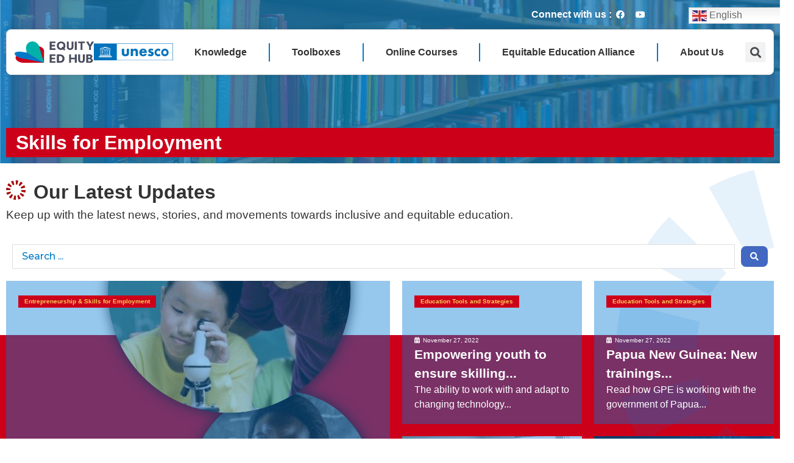

--- FILE ---
content_type: text/html; charset=UTF-8
request_url: https://equity-ed.net/issues-of-interests/skills-for-employment/
body_size: 33261
content:
<!doctype html>
<html lang="en-US">
<head>
	<meta charset="UTF-8">
		<meta name="viewport" content="width=device-width, initial-scale=1">
	<link rel="profile" href="https://gmpg.org/xfn/11">
	<title>Skills for Employment &#8211; EquityEdHub</title>
<meta name='robots' content='max-image-preview:large' />
<link rel='dns-prefetch' href='//www.googletagmanager.com' />
<link rel="alternate" type="application/rss+xml" title="EquityEdHub &raquo; Feed" href="https://equity-ed.net/feed/" />
<link rel="alternate" type="application/rss+xml" title="EquityEdHub &raquo; Comments Feed" href="https://equity-ed.net/comments/feed/" />
<link rel="alternate" type="application/rss+xml" title="EquityEdHub &raquo; Skills for Employment Issues of Interest Feed" href="https://equity-ed.net/issues-of-interests/skills-for-employment/feed/" />
<script type="75297b4e4065fc99fc91c509-text/javascript">
window._wpemojiSettings = {"baseUrl":"https:\/\/s.w.org\/images\/core\/emoji\/14.0.0\/72x72\/","ext":".png","svgUrl":"https:\/\/s.w.org\/images\/core\/emoji\/14.0.0\/svg\/","svgExt":".svg","source":{"concatemoji":"https:\/\/equity-ed.net\/wp-includes\/js\/wp-emoji-release.min.js?ver=6.2.2"}};
/*! This file is auto-generated */
!function(e,a,t){var n,r,o,i=a.createElement("canvas"),p=i.getContext&&i.getContext("2d");function s(e,t){p.clearRect(0,0,i.width,i.height),p.fillText(e,0,0);e=i.toDataURL();return p.clearRect(0,0,i.width,i.height),p.fillText(t,0,0),e===i.toDataURL()}function c(e){var t=a.createElement("script");t.src=e,t.defer=t.type="text/javascript",a.getElementsByTagName("head")[0].appendChild(t)}for(o=Array("flag","emoji"),t.supports={everything:!0,everythingExceptFlag:!0},r=0;r<o.length;r++)t.supports[o[r]]=function(e){if(p&&p.fillText)switch(p.textBaseline="top",p.font="600 32px Arial",e){case"flag":return s("\ud83c\udff3\ufe0f\u200d\u26a7\ufe0f","\ud83c\udff3\ufe0f\u200b\u26a7\ufe0f")?!1:!s("\ud83c\uddfa\ud83c\uddf3","\ud83c\uddfa\u200b\ud83c\uddf3")&&!s("\ud83c\udff4\udb40\udc67\udb40\udc62\udb40\udc65\udb40\udc6e\udb40\udc67\udb40\udc7f","\ud83c\udff4\u200b\udb40\udc67\u200b\udb40\udc62\u200b\udb40\udc65\u200b\udb40\udc6e\u200b\udb40\udc67\u200b\udb40\udc7f");case"emoji":return!s("\ud83e\udef1\ud83c\udffb\u200d\ud83e\udef2\ud83c\udfff","\ud83e\udef1\ud83c\udffb\u200b\ud83e\udef2\ud83c\udfff")}return!1}(o[r]),t.supports.everything=t.supports.everything&&t.supports[o[r]],"flag"!==o[r]&&(t.supports.everythingExceptFlag=t.supports.everythingExceptFlag&&t.supports[o[r]]);t.supports.everythingExceptFlag=t.supports.everythingExceptFlag&&!t.supports.flag,t.DOMReady=!1,t.readyCallback=function(){t.DOMReady=!0},t.supports.everything||(n=function(){t.readyCallback()},a.addEventListener?(a.addEventListener("DOMContentLoaded",n,!1),e.addEventListener("load",n,!1)):(e.attachEvent("onload",n),a.attachEvent("onreadystatechange",function(){"complete"===a.readyState&&t.readyCallback()})),(e=t.source||{}).concatemoji?c(e.concatemoji):e.wpemoji&&e.twemoji&&(c(e.twemoji),c(e.wpemoji)))}(window,document,window._wpemojiSettings);
</script>
<style>
img.wp-smiley,
img.emoji {
	display: inline !important;
	border: none !important;
	box-shadow: none !important;
	height: 1em !important;
	width: 1em !important;
	margin: 0 0.07em !important;
	vertical-align: -0.1em !important;
	background: none !important;
	padding: 0 !important;
}
</style>
	<link rel='stylesheet' id='gtranslate-style-css' href='https://equity-ed.net/wp-content/plugins/gtranslate/gtranslate-style24.css?ver=6.2.2' media='all' />
<link rel='stylesheet' id='wp-block-library-css' href='https://equity-ed.net/wp-includes/css/dist/block-library/style.min.css?ver=6.2.2' media='all' />
<link rel='stylesheet' id='jet-engine-frontend-css' href='https://equity-ed.net/wp-content/plugins/jet-engine/assets/css/frontend.css?ver=3.0.3.1' media='all' />
<link rel='stylesheet' id='classic-theme-styles-css' href='https://equity-ed.net/wp-includes/css/classic-themes.min.css?ver=6.2.2' media='all' />
<style id='global-styles-inline-css'>
body{--wp--preset--color--black: #000000;--wp--preset--color--cyan-bluish-gray: #abb8c3;--wp--preset--color--white: #ffffff;--wp--preset--color--pale-pink: #f78da7;--wp--preset--color--vivid-red: #cf2e2e;--wp--preset--color--luminous-vivid-orange: #ff6900;--wp--preset--color--luminous-vivid-amber: #fcb900;--wp--preset--color--light-green-cyan: #7bdcb5;--wp--preset--color--vivid-green-cyan: #00d084;--wp--preset--color--pale-cyan-blue: #8ed1fc;--wp--preset--color--vivid-cyan-blue: #0693e3;--wp--preset--color--vivid-purple: #9b51e0;--wp--preset--color--very-light-gray: #eeeeee;--wp--preset--color--very-dark-gray: #313131;--wp--preset--color--kb-palette-2: #a40708;--wp--preset--gradient--vivid-cyan-blue-to-vivid-purple: linear-gradient(135deg,rgba(6,147,227,1) 0%,rgb(155,81,224) 100%);--wp--preset--gradient--light-green-cyan-to-vivid-green-cyan: linear-gradient(135deg,rgb(122,220,180) 0%,rgb(0,208,130) 100%);--wp--preset--gradient--luminous-vivid-amber-to-luminous-vivid-orange: linear-gradient(135deg,rgba(252,185,0,1) 0%,rgba(255,105,0,1) 100%);--wp--preset--gradient--luminous-vivid-orange-to-vivid-red: linear-gradient(135deg,rgba(255,105,0,1) 0%,rgb(207,46,46) 100%);--wp--preset--gradient--very-light-gray-to-cyan-bluish-gray: linear-gradient(135deg,rgb(238,238,238) 0%,rgb(169,184,195) 100%);--wp--preset--gradient--cool-to-warm-spectrum: linear-gradient(135deg,rgb(74,234,220) 0%,rgb(151,120,209) 20%,rgb(207,42,186) 40%,rgb(238,44,130) 60%,rgb(251,105,98) 80%,rgb(254,248,76) 100%);--wp--preset--gradient--blush-light-purple: linear-gradient(135deg,rgb(255,206,236) 0%,rgb(152,150,240) 100%);--wp--preset--gradient--blush-bordeaux: linear-gradient(135deg,rgb(254,205,165) 0%,rgb(254,45,45) 50%,rgb(107,0,62) 100%);--wp--preset--gradient--luminous-dusk: linear-gradient(135deg,rgb(255,203,112) 0%,rgb(199,81,192) 50%,rgb(65,88,208) 100%);--wp--preset--gradient--pale-ocean: linear-gradient(135deg,rgb(255,245,203) 0%,rgb(182,227,212) 50%,rgb(51,167,181) 100%);--wp--preset--gradient--electric-grass: linear-gradient(135deg,rgb(202,248,128) 0%,rgb(113,206,126) 100%);--wp--preset--gradient--midnight: linear-gradient(135deg,rgb(2,3,129) 0%,rgb(40,116,252) 100%);--wp--preset--duotone--dark-grayscale: url('#wp-duotone-dark-grayscale');--wp--preset--duotone--grayscale: url('#wp-duotone-grayscale');--wp--preset--duotone--purple-yellow: url('#wp-duotone-purple-yellow');--wp--preset--duotone--blue-red: url('#wp-duotone-blue-red');--wp--preset--duotone--midnight: url('#wp-duotone-midnight');--wp--preset--duotone--magenta-yellow: url('#wp-duotone-magenta-yellow');--wp--preset--duotone--purple-green: url('#wp-duotone-purple-green');--wp--preset--duotone--blue-orange: url('#wp-duotone-blue-orange');--wp--preset--font-size--small: 13px;--wp--preset--font-size--medium: 20px;--wp--preset--font-size--large: 36px;--wp--preset--font-size--x-large: 42px;--wp--preset--spacing--20: 0.44rem;--wp--preset--spacing--30: 0.67rem;--wp--preset--spacing--40: 1rem;--wp--preset--spacing--50: 1.5rem;--wp--preset--spacing--60: 2.25rem;--wp--preset--spacing--70: 3.38rem;--wp--preset--spacing--80: 5.06rem;--wp--preset--shadow--natural: 6px 6px 9px rgba(0, 0, 0, 0.2);--wp--preset--shadow--deep: 12px 12px 50px rgba(0, 0, 0, 0.4);--wp--preset--shadow--sharp: 6px 6px 0px rgba(0, 0, 0, 0.2);--wp--preset--shadow--outlined: 6px 6px 0px -3px rgba(255, 255, 255, 1), 6px 6px rgba(0, 0, 0, 1);--wp--preset--shadow--crisp: 6px 6px 0px rgba(0, 0, 0, 1);}:where(.is-layout-flex){gap: 0.5em;}body .is-layout-flow > .alignleft{float: left;margin-inline-start: 0;margin-inline-end: 2em;}body .is-layout-flow > .alignright{float: right;margin-inline-start: 2em;margin-inline-end: 0;}body .is-layout-flow > .aligncenter{margin-left: auto !important;margin-right: auto !important;}body .is-layout-constrained > .alignleft{float: left;margin-inline-start: 0;margin-inline-end: 2em;}body .is-layout-constrained > .alignright{float: right;margin-inline-start: 2em;margin-inline-end: 0;}body .is-layout-constrained > .aligncenter{margin-left: auto !important;margin-right: auto !important;}body .is-layout-constrained > :where(:not(.alignleft):not(.alignright):not(.alignfull)){max-width: var(--wp--style--global--content-size);margin-left: auto !important;margin-right: auto !important;}body .is-layout-constrained > .alignwide{max-width: var(--wp--style--global--wide-size);}body .is-layout-flex{display: flex;}body .is-layout-flex{flex-wrap: wrap;align-items: center;}body .is-layout-flex > *{margin: 0;}:where(.wp-block-columns.is-layout-flex){gap: 2em;}.has-black-color{color: var(--wp--preset--color--black) !important;}.has-cyan-bluish-gray-color{color: var(--wp--preset--color--cyan-bluish-gray) !important;}.has-white-color{color: var(--wp--preset--color--white) !important;}.has-pale-pink-color{color: var(--wp--preset--color--pale-pink) !important;}.has-vivid-red-color{color: var(--wp--preset--color--vivid-red) !important;}.has-luminous-vivid-orange-color{color: var(--wp--preset--color--luminous-vivid-orange) !important;}.has-luminous-vivid-amber-color{color: var(--wp--preset--color--luminous-vivid-amber) !important;}.has-light-green-cyan-color{color: var(--wp--preset--color--light-green-cyan) !important;}.has-vivid-green-cyan-color{color: var(--wp--preset--color--vivid-green-cyan) !important;}.has-pale-cyan-blue-color{color: var(--wp--preset--color--pale-cyan-blue) !important;}.has-vivid-cyan-blue-color{color: var(--wp--preset--color--vivid-cyan-blue) !important;}.has-vivid-purple-color{color: var(--wp--preset--color--vivid-purple) !important;}.has-black-background-color{background-color: var(--wp--preset--color--black) !important;}.has-cyan-bluish-gray-background-color{background-color: var(--wp--preset--color--cyan-bluish-gray) !important;}.has-white-background-color{background-color: var(--wp--preset--color--white) !important;}.has-pale-pink-background-color{background-color: var(--wp--preset--color--pale-pink) !important;}.has-vivid-red-background-color{background-color: var(--wp--preset--color--vivid-red) !important;}.has-luminous-vivid-orange-background-color{background-color: var(--wp--preset--color--luminous-vivid-orange) !important;}.has-luminous-vivid-amber-background-color{background-color: var(--wp--preset--color--luminous-vivid-amber) !important;}.has-light-green-cyan-background-color{background-color: var(--wp--preset--color--light-green-cyan) !important;}.has-vivid-green-cyan-background-color{background-color: var(--wp--preset--color--vivid-green-cyan) !important;}.has-pale-cyan-blue-background-color{background-color: var(--wp--preset--color--pale-cyan-blue) !important;}.has-vivid-cyan-blue-background-color{background-color: var(--wp--preset--color--vivid-cyan-blue) !important;}.has-vivid-purple-background-color{background-color: var(--wp--preset--color--vivid-purple) !important;}.has-black-border-color{border-color: var(--wp--preset--color--black) !important;}.has-cyan-bluish-gray-border-color{border-color: var(--wp--preset--color--cyan-bluish-gray) !important;}.has-white-border-color{border-color: var(--wp--preset--color--white) !important;}.has-pale-pink-border-color{border-color: var(--wp--preset--color--pale-pink) !important;}.has-vivid-red-border-color{border-color: var(--wp--preset--color--vivid-red) !important;}.has-luminous-vivid-orange-border-color{border-color: var(--wp--preset--color--luminous-vivid-orange) !important;}.has-luminous-vivid-amber-border-color{border-color: var(--wp--preset--color--luminous-vivid-amber) !important;}.has-light-green-cyan-border-color{border-color: var(--wp--preset--color--light-green-cyan) !important;}.has-vivid-green-cyan-border-color{border-color: var(--wp--preset--color--vivid-green-cyan) !important;}.has-pale-cyan-blue-border-color{border-color: var(--wp--preset--color--pale-cyan-blue) !important;}.has-vivid-cyan-blue-border-color{border-color: var(--wp--preset--color--vivid-cyan-blue) !important;}.has-vivid-purple-border-color{border-color: var(--wp--preset--color--vivid-purple) !important;}.has-vivid-cyan-blue-to-vivid-purple-gradient-background{background: var(--wp--preset--gradient--vivid-cyan-blue-to-vivid-purple) !important;}.has-light-green-cyan-to-vivid-green-cyan-gradient-background{background: var(--wp--preset--gradient--light-green-cyan-to-vivid-green-cyan) !important;}.has-luminous-vivid-amber-to-luminous-vivid-orange-gradient-background{background: var(--wp--preset--gradient--luminous-vivid-amber-to-luminous-vivid-orange) !important;}.has-luminous-vivid-orange-to-vivid-red-gradient-background{background: var(--wp--preset--gradient--luminous-vivid-orange-to-vivid-red) !important;}.has-very-light-gray-to-cyan-bluish-gray-gradient-background{background: var(--wp--preset--gradient--very-light-gray-to-cyan-bluish-gray) !important;}.has-cool-to-warm-spectrum-gradient-background{background: var(--wp--preset--gradient--cool-to-warm-spectrum) !important;}.has-blush-light-purple-gradient-background{background: var(--wp--preset--gradient--blush-light-purple) !important;}.has-blush-bordeaux-gradient-background{background: var(--wp--preset--gradient--blush-bordeaux) !important;}.has-luminous-dusk-gradient-background{background: var(--wp--preset--gradient--luminous-dusk) !important;}.has-pale-ocean-gradient-background{background: var(--wp--preset--gradient--pale-ocean) !important;}.has-electric-grass-gradient-background{background: var(--wp--preset--gradient--electric-grass) !important;}.has-midnight-gradient-background{background: var(--wp--preset--gradient--midnight) !important;}.has-small-font-size{font-size: var(--wp--preset--font-size--small) !important;}.has-medium-font-size{font-size: var(--wp--preset--font-size--medium) !important;}.has-large-font-size{font-size: var(--wp--preset--font-size--large) !important;}.has-x-large-font-size{font-size: var(--wp--preset--font-size--x-large) !important;}
.wp-block-navigation a:where(:not(.wp-element-button)){color: inherit;}
:where(.wp-block-columns.is-layout-flex){gap: 2em;}
.wp-block-pullquote{font-size: 1.5em;line-height: 1.6;}
</style>
<link rel='stylesheet' id='cmplz-general-css' href='https://equity-ed.net/wp-content/plugins/complianz-gdpr/assets/css/cookieblocker.min.css?ver=1747033101' media='all' />
<link rel='stylesheet' id='hello-elementor-css' href='https://equity-ed.net/wp-content/themes/hello-elementor/style.min.css?ver=2.6.1' media='all' />
<link rel='stylesheet' id='hello-elementor-theme-style-css' href='https://equity-ed.net/wp-content/themes/hello-elementor/theme.min.css?ver=2.6.1' media='all' />
<link rel='stylesheet' id='elementor-frontend-css' href='https://equity-ed.net/wp-content/uploads/elementor/css/custom-frontend-lite.min.css?ver=1756262270' media='all' />
<link rel='stylesheet' id='elementor-post-7-css' href='https://equity-ed.net/wp-content/uploads/elementor/css/post-7.css?ver=1756262270' media='all' />
<link rel='stylesheet' id='jgb-styles-css' href='https://equity-ed.net/wp-content/plugins/jetgridbuilder/assets/css/jgb-styles.css?ver=1.1.2' media='all' />
<link rel='stylesheet' id='jet-popup-frontend-css' href='https://equity-ed.net/wp-content/plugins/jet-popup/assets/css/jet-popup-frontend.css?ver=1.5.6' media='all' />
<link rel='stylesheet' id='jet-blocks-css' href='https://equity-ed.net/wp-content/uploads/elementor/css/custom-jet-blocks.css?ver=1756262270' media='all' />
<link rel='stylesheet' id='jet-elements-css' href='https://equity-ed.net/wp-content/plugins/jet-elements/assets/css/jet-elements.css?ver=2.6.7' media='all' />
<link rel='stylesheet' id='jet-elements-skin-css' href='https://equity-ed.net/wp-content/plugins/jet-elements/assets/css/jet-elements-skin.css?ver=2.6.7' media='all' />
<link rel='stylesheet' id='elementor-icons-css' href='https://equity-ed.net/wp-content/plugins/elementor/assets/lib/eicons/css/elementor-icons.min.css?ver=5.16.0' media='all' />
<link rel='stylesheet' id='elementor-pro-css' href='https://equity-ed.net/wp-content/uploads/elementor/css/custom-pro-frontend-lite.min.css?ver=1756262270' media='all' />
<link rel='stylesheet' id='jet-blog-css' href='https://equity-ed.net/wp-content/plugins/jet-blog/assets/css/jet-blog.css?ver=2.3.1' media='all' />
<link rel='stylesheet' id='jet-tabs-frontend-css' href='https://equity-ed.net/wp-content/plugins/jet-tabs/assets/css/jet-tabs-frontend.css?ver=2.1.19' media='all' />
<link rel='stylesheet' id='font-awesome-5-all-css' href='https://equity-ed.net/wp-content/plugins/elementor/assets/lib/font-awesome/css/all.min.css?ver=3.7.2' media='all' />
<link rel='stylesheet' id='font-awesome-4-shim-css' href='https://equity-ed.net/wp-content/plugins/elementor/assets/lib/font-awesome/css/v4-shims.min.css?ver=3.7.2' media='all' />
<link rel='stylesheet' id='elementor-global-css' href='https://equity-ed.net/wp-content/uploads/elementor/css/global.css?ver=1756262271' media='all' />
<link rel='stylesheet' id='elementor-post-150-css' href='https://equity-ed.net/wp-content/uploads/elementor/css/post-150.css?ver=1764216325' media='all' />
<link rel='stylesheet' id='elementor-post-307-css' href='https://equity-ed.net/wp-content/uploads/elementor/css/post-307.css?ver=1756263521' media='all' />
<link rel='stylesheet' id='elementor-post-6409-css' href='https://equity-ed.net/wp-content/uploads/elementor/css/post-6409.css?ver=1756263283' media='all' />
<link rel='stylesheet' id='jquery-chosen-css' href='https://equity-ed.net/wp-content/plugins/jet-search/assets/lib/chosen/chosen.min.css?ver=1.8.7' media='all' />
<link rel='stylesheet' id='jet-search-css' href='https://equity-ed.net/wp-content/plugins/jet-search/assets/css/jet-search.css?ver=3.0.2' media='all' />
<link rel='stylesheet' id='google-fonts-1-css' href='https://fonts.googleapis.com/css?family=Montserrat%3A100%2C100italic%2C200%2C200italic%2C300%2C300italic%2C400%2C400italic%2C500%2C500italic%2C600%2C600italic%2C700%2C700italic%2C800%2C800italic%2C900%2C900italic&#038;display=auto&#038;ver=6.2.2' media='all' />
<link rel='stylesheet' id='elementor-icons-shared-0-css' href='https://equity-ed.net/wp-content/plugins/elementor/assets/lib/font-awesome/css/fontawesome.min.css?ver=5.15.3' media='all' />
<link rel='stylesheet' id='elementor-icons-fa-brands-css' href='https://equity-ed.net/wp-content/plugins/elementor/assets/lib/font-awesome/css/brands.min.css?ver=5.15.3' media='all' />
<link rel='stylesheet' id='elementor-icons-fa-solid-css' href='https://equity-ed.net/wp-content/plugins/elementor/assets/lib/font-awesome/css/solid.min.css?ver=5.15.3' media='all' />
<style id="kadence_blocks_palette_css">:root .has-kb-palette-2-color{color:#a40708}:root .has-kb-palette-2-background-color{background-color:#a40708}</style><script src='https://equity-ed.net/wp-includes/js/jquery/jquery.min.js?ver=3.6.4' id='jquery-core-js' type="75297b4e4065fc99fc91c509-text/javascript"></script>
<script src='https://equity-ed.net/wp-includes/js/jquery/jquery-migrate.min.js?ver=3.4.0' id='jquery-migrate-js' type="75297b4e4065fc99fc91c509-text/javascript"></script>
<script src='https://equity-ed.net/wp-content/plugins/google-analytics-for-wordpress/assets/js/frontend-gtag.min.js?ver=8.15' id='monsterinsights-frontend-script-js' type="75297b4e4065fc99fc91c509-text/javascript"></script>
<script data-cfasync="false" data-wpfc-render="false" id='monsterinsights-frontend-script-js-extra'>var monsterinsights_frontend = {"js_events_tracking":"true","download_extensions":"doc,pdf,ppt,zip,xls,docx,pptx,xlsx","inbound_paths":"[{\"path\":\"\\\/go\\\/\",\"label\":\"affiliate\"},{\"path\":\"\\\/recommend\\\/\",\"label\":\"affiliate\"}]","home_url":"https:\/\/equity-ed.net","hash_tracking":"false","ua":"","v4_id":"G-2RZH29FBDB"};</script>
<script src='https://equity-ed.net/wp-includes/js/imagesloaded.min.js?ver=6.2.2' id='imagesLoaded-js' type="75297b4e4065fc99fc91c509-text/javascript"></script>
<script src='https://equity-ed.net/wp-content/plugins/elementor/assets/lib/font-awesome/js/v4-shims.min.js?ver=3.7.2' id='font-awesome-4-shim-js' type="75297b4e4065fc99fc91c509-text/javascript"></script>

<!-- Google Analytics snippet added by Site Kit -->
<script src='https://www.googletagmanager.com/gtag/js?id=UA-102562312-13' id='google_gtagjs-js' async type="75297b4e4065fc99fc91c509-text/javascript"></script>
<script id='google_gtagjs-js-after' type="75297b4e4065fc99fc91c509-text/javascript">
window.dataLayer = window.dataLayer || [];function gtag(){dataLayer.push(arguments);}
gtag('set', 'linker', {"domains":["equity-ed.net"]} );
gtag("js", new Date());
gtag("set", "developer_id.dZTNiMT", true);
gtag("config", "UA-102562312-13", {"anonymize_ip":true});
gtag("config", "G-BGXWS4GN79");
</script>

<!-- End Google Analytics snippet added by Site Kit -->
<link rel="https://api.w.org/" href="https://equity-ed.net/wp-json/" /><link rel="alternate" type="application/json" href="https://equity-ed.net/wp-json/wp/v2/issues-of-interests/70" /><link rel="EditURI" type="application/rsd+xml" title="RSD" href="https://equity-ed.net/xmlrpc.php?rsd" />
<link rel="wlwmanifest" type="application/wlwmanifest+xml" href="https://equity-ed.net/wp-includes/wlwmanifest.xml" />
<meta name="generator" content="WordPress 6.2.2" />
<meta name="generator" content="Site Kit by Google 1.83.0" />			<style>.cmplz-hidden {
					display: none !important;
				}</style><link rel="icon" href="https://equity-ed.net/wp-content/uploads/2022/09/cropped-EEH-Siteicon-32x32.png" sizes="32x32" />
<link rel="icon" href="https://equity-ed.net/wp-content/uploads/2022/09/cropped-EEH-Siteicon-192x192.png" sizes="192x192" />
<link rel="apple-touch-icon" href="https://equity-ed.net/wp-content/uploads/2022/09/cropped-EEH-Siteicon-180x180.png" />
<meta name="msapplication-TileImage" content="https://equity-ed.net/wp-content/uploads/2022/09/cropped-EEH-Siteicon-270x270.png" />
<style>.pswp.pafe-lightbox-modal {display: none;}</style></head>
<body data-cmplz=1 class="archive tax-issues-of-interests term-skills-for-employment term-70 wp-custom-logo elementor-default elementor-template-full-width elementor-kit-7 elementor-page-6409">

<svg xmlns="http://www.w3.org/2000/svg" viewBox="0 0 0 0" width="0" height="0" focusable="false" role="none" style="visibility: hidden; position: absolute; left: -9999px; overflow: hidden;" ><defs><filter id="wp-duotone-dark-grayscale"><feColorMatrix color-interpolation-filters="sRGB" type="matrix" values=" .299 .587 .114 0 0 .299 .587 .114 0 0 .299 .587 .114 0 0 .299 .587 .114 0 0 " /><feComponentTransfer color-interpolation-filters="sRGB" ><feFuncR type="table" tableValues="0 0.49803921568627" /><feFuncG type="table" tableValues="0 0.49803921568627" /><feFuncB type="table" tableValues="0 0.49803921568627" /><feFuncA type="table" tableValues="1 1" /></feComponentTransfer><feComposite in2="SourceGraphic" operator="in" /></filter></defs></svg><svg xmlns="http://www.w3.org/2000/svg" viewBox="0 0 0 0" width="0" height="0" focusable="false" role="none" style="visibility: hidden; position: absolute; left: -9999px; overflow: hidden;" ><defs><filter id="wp-duotone-grayscale"><feColorMatrix color-interpolation-filters="sRGB" type="matrix" values=" .299 .587 .114 0 0 .299 .587 .114 0 0 .299 .587 .114 0 0 .299 .587 .114 0 0 " /><feComponentTransfer color-interpolation-filters="sRGB" ><feFuncR type="table" tableValues="0 1" /><feFuncG type="table" tableValues="0 1" /><feFuncB type="table" tableValues="0 1" /><feFuncA type="table" tableValues="1 1" /></feComponentTransfer><feComposite in2="SourceGraphic" operator="in" /></filter></defs></svg><svg xmlns="http://www.w3.org/2000/svg" viewBox="0 0 0 0" width="0" height="0" focusable="false" role="none" style="visibility: hidden; position: absolute; left: -9999px; overflow: hidden;" ><defs><filter id="wp-duotone-purple-yellow"><feColorMatrix color-interpolation-filters="sRGB" type="matrix" values=" .299 .587 .114 0 0 .299 .587 .114 0 0 .299 .587 .114 0 0 .299 .587 .114 0 0 " /><feComponentTransfer color-interpolation-filters="sRGB" ><feFuncR type="table" tableValues="0.54901960784314 0.98823529411765" /><feFuncG type="table" tableValues="0 1" /><feFuncB type="table" tableValues="0.71764705882353 0.25490196078431" /><feFuncA type="table" tableValues="1 1" /></feComponentTransfer><feComposite in2="SourceGraphic" operator="in" /></filter></defs></svg><svg xmlns="http://www.w3.org/2000/svg" viewBox="0 0 0 0" width="0" height="0" focusable="false" role="none" style="visibility: hidden; position: absolute; left: -9999px; overflow: hidden;" ><defs><filter id="wp-duotone-blue-red"><feColorMatrix color-interpolation-filters="sRGB" type="matrix" values=" .299 .587 .114 0 0 .299 .587 .114 0 0 .299 .587 .114 0 0 .299 .587 .114 0 0 " /><feComponentTransfer color-interpolation-filters="sRGB" ><feFuncR type="table" tableValues="0 1" /><feFuncG type="table" tableValues="0 0.27843137254902" /><feFuncB type="table" tableValues="0.5921568627451 0.27843137254902" /><feFuncA type="table" tableValues="1 1" /></feComponentTransfer><feComposite in2="SourceGraphic" operator="in" /></filter></defs></svg><svg xmlns="http://www.w3.org/2000/svg" viewBox="0 0 0 0" width="0" height="0" focusable="false" role="none" style="visibility: hidden; position: absolute; left: -9999px; overflow: hidden;" ><defs><filter id="wp-duotone-midnight"><feColorMatrix color-interpolation-filters="sRGB" type="matrix" values=" .299 .587 .114 0 0 .299 .587 .114 0 0 .299 .587 .114 0 0 .299 .587 .114 0 0 " /><feComponentTransfer color-interpolation-filters="sRGB" ><feFuncR type="table" tableValues="0 0" /><feFuncG type="table" tableValues="0 0.64705882352941" /><feFuncB type="table" tableValues="0 1" /><feFuncA type="table" tableValues="1 1" /></feComponentTransfer><feComposite in2="SourceGraphic" operator="in" /></filter></defs></svg><svg xmlns="http://www.w3.org/2000/svg" viewBox="0 0 0 0" width="0" height="0" focusable="false" role="none" style="visibility: hidden; position: absolute; left: -9999px; overflow: hidden;" ><defs><filter id="wp-duotone-magenta-yellow"><feColorMatrix color-interpolation-filters="sRGB" type="matrix" values=" .299 .587 .114 0 0 .299 .587 .114 0 0 .299 .587 .114 0 0 .299 .587 .114 0 0 " /><feComponentTransfer color-interpolation-filters="sRGB" ><feFuncR type="table" tableValues="0.78039215686275 1" /><feFuncG type="table" tableValues="0 0.94901960784314" /><feFuncB type="table" tableValues="0.35294117647059 0.47058823529412" /><feFuncA type="table" tableValues="1 1" /></feComponentTransfer><feComposite in2="SourceGraphic" operator="in" /></filter></defs></svg><svg xmlns="http://www.w3.org/2000/svg" viewBox="0 0 0 0" width="0" height="0" focusable="false" role="none" style="visibility: hidden; position: absolute; left: -9999px; overflow: hidden;" ><defs><filter id="wp-duotone-purple-green"><feColorMatrix color-interpolation-filters="sRGB" type="matrix" values=" .299 .587 .114 0 0 .299 .587 .114 0 0 .299 .587 .114 0 0 .299 .587 .114 0 0 " /><feComponentTransfer color-interpolation-filters="sRGB" ><feFuncR type="table" tableValues="0.65098039215686 0.40392156862745" /><feFuncG type="table" tableValues="0 1" /><feFuncB type="table" tableValues="0.44705882352941 0.4" /><feFuncA type="table" tableValues="1 1" /></feComponentTransfer><feComposite in2="SourceGraphic" operator="in" /></filter></defs></svg><svg xmlns="http://www.w3.org/2000/svg" viewBox="0 0 0 0" width="0" height="0" focusable="false" role="none" style="visibility: hidden; position: absolute; left: -9999px; overflow: hidden;" ><defs><filter id="wp-duotone-blue-orange"><feColorMatrix color-interpolation-filters="sRGB" type="matrix" values=" .299 .587 .114 0 0 .299 .587 .114 0 0 .299 .587 .114 0 0 .299 .587 .114 0 0 " /><feComponentTransfer color-interpolation-filters="sRGB" ><feFuncR type="table" tableValues="0.098039215686275 1" /><feFuncG type="table" tableValues="0 0.66274509803922" /><feFuncB type="table" tableValues="0.84705882352941 0.41960784313725" /><feFuncA type="table" tableValues="1 1" /></feComponentTransfer><feComposite in2="SourceGraphic" operator="in" /></filter></defs></svg>
<a class="skip-link screen-reader-text" href="#content">
	Skip to content</a>

		<div data-elementor-type="header" data-elementor-id="150" class="elementor elementor-150 elementor-location-header">
						<div class="elementor-element elementor-element-09b952c mainheader e-container--column e-container" data-id="09b952c" data-element_type="container" data-settings="{&quot;background_background&quot;:&quot;gradient&quot;}">		<div class="elementor-element elementor-element-68f1d87 e-container--row e-container" data-id="68f1d87" data-element_type="container">				<div class="elementor-element elementor-element-a2677b8 elementor-widget__width-auto elementor-widget-tablet__width-initial elementor-widget elementor-widget-heading" data-id="a2677b8" data-element_type="widget" data-widget_type="heading.default">
				<div class="elementor-widget-container">
			<style>/*! elementor - v3.7.2 - 21-08-2022 */
.elementor-heading-title{padding:0;margin:0;line-height:1}.elementor-widget-heading .elementor-heading-title[class*=elementor-size-]>a{color:inherit;font-size:inherit;line-height:inherit}.elementor-widget-heading .elementor-heading-title.elementor-size-small{font-size:15px}.elementor-widget-heading .elementor-heading-title.elementor-size-medium{font-size:19px}.elementor-widget-heading .elementor-heading-title.elementor-size-large{font-size:29px}.elementor-widget-heading .elementor-heading-title.elementor-size-xl{font-size:39px}.elementor-widget-heading .elementor-heading-title.elementor-size-xxl{font-size:59px}</style><p class="elementor-heading-title elementor-size-default">Connect with us : </p>		</div>
				</div>
				<div class="elementor-element elementor-element-184c17a elementor-widget__width-auto elementor-grid-tablet-0 elementor-widget-tablet__width-initial e-grid-align-mobile-left elementor-shape-rounded elementor-grid-0 e-grid-align-center elementor-widget elementor-widget-social-icons" data-id="184c17a" data-element_type="widget" data-widget_type="social-icons.default">
				<div class="elementor-widget-container">
			<style>/*! elementor - v3.7.2 - 21-08-2022 */
.elementor-widget-social-icons.elementor-grid-0 .elementor-widget-container,.elementor-widget-social-icons.elementor-grid-mobile-0 .elementor-widget-container,.elementor-widget-social-icons.elementor-grid-tablet-0 .elementor-widget-container{line-height:1;font-size:0}.elementor-widget-social-icons:not(.elementor-grid-0):not(.elementor-grid-tablet-0):not(.elementor-grid-mobile-0) .elementor-grid{display:inline-grid}.elementor-widget-social-icons .elementor-grid{grid-column-gap:var(--grid-column-gap,5px);grid-row-gap:var(--grid-row-gap,5px);grid-template-columns:var(--grid-template-columns);-webkit-box-pack:var(--justify-content,center);-ms-flex-pack:var(--justify-content,center);justify-content:var(--justify-content,center);justify-items:var(--justify-content,center)}.elementor-icon.elementor-social-icon{font-size:var(--icon-size,25px);line-height:var(--icon-size,25px);width:calc(var(--icon-size, 25px) + (2 * var(--icon-padding, .5em)));height:calc(var(--icon-size, 25px) + (2 * var(--icon-padding, .5em)))}.elementor-social-icon{--e-social-icon-icon-color:#fff;display:-webkit-inline-box;display:-ms-inline-flexbox;display:inline-flex;background-color:#818a91;-webkit-box-align:center;-ms-flex-align:center;align-items:center;-webkit-box-pack:center;-ms-flex-pack:center;justify-content:center;text-align:center;cursor:pointer}.elementor-social-icon i{color:var(--e-social-icon-icon-color)}.elementor-social-icon svg{fill:var(--e-social-icon-icon-color)}.elementor-social-icon:last-child{margin:0}.elementor-social-icon:hover{opacity:.9;color:#fff}.elementor-social-icon-android{background-color:#a4c639}.elementor-social-icon-apple{background-color:#999}.elementor-social-icon-behance{background-color:#1769ff}.elementor-social-icon-bitbucket{background-color:#205081}.elementor-social-icon-codepen{background-color:#000}.elementor-social-icon-delicious{background-color:#39f}.elementor-social-icon-deviantart{background-color:#05cc47}.elementor-social-icon-digg{background-color:#005be2}.elementor-social-icon-dribbble{background-color:#ea4c89}.elementor-social-icon-elementor{background-color:#d30c5c}.elementor-social-icon-envelope{background-color:#ea4335}.elementor-social-icon-facebook,.elementor-social-icon-facebook-f{background-color:#3b5998}.elementor-social-icon-flickr{background-color:#0063dc}.elementor-social-icon-foursquare{background-color:#2d5be3}.elementor-social-icon-free-code-camp,.elementor-social-icon-freecodecamp{background-color:#006400}.elementor-social-icon-github{background-color:#333}.elementor-social-icon-gitlab{background-color:#e24329}.elementor-social-icon-globe{background-color:#818a91}.elementor-social-icon-google-plus,.elementor-social-icon-google-plus-g{background-color:#dd4b39}.elementor-social-icon-houzz{background-color:#7ac142}.elementor-social-icon-instagram{background-color:#262626}.elementor-social-icon-jsfiddle{background-color:#487aa2}.elementor-social-icon-link{background-color:#818a91}.elementor-social-icon-linkedin,.elementor-social-icon-linkedin-in{background-color:#0077b5}.elementor-social-icon-medium{background-color:#00ab6b}.elementor-social-icon-meetup{background-color:#ec1c40}.elementor-social-icon-mixcloud{background-color:#273a4b}.elementor-social-icon-odnoklassniki{background-color:#f4731c}.elementor-social-icon-pinterest{background-color:#bd081c}.elementor-social-icon-product-hunt{background-color:#da552f}.elementor-social-icon-reddit{background-color:#ff4500}.elementor-social-icon-rss{background-color:#f26522}.elementor-social-icon-shopping-cart{background-color:#4caf50}.elementor-social-icon-skype{background-color:#00aff0}.elementor-social-icon-slideshare{background-color:#0077b5}.elementor-social-icon-snapchat{background-color:#fffc00}.elementor-social-icon-soundcloud{background-color:#f80}.elementor-social-icon-spotify{background-color:#2ebd59}.elementor-social-icon-stack-overflow{background-color:#fe7a15}.elementor-social-icon-steam{background-color:#00adee}.elementor-social-icon-stumbleupon{background-color:#eb4924}.elementor-social-icon-telegram{background-color:#2ca5e0}.elementor-social-icon-thumb-tack{background-color:#1aa1d8}.elementor-social-icon-tripadvisor{background-color:#589442}.elementor-social-icon-tumblr{background-color:#35465c}.elementor-social-icon-twitch{background-color:#6441a5}.elementor-social-icon-twitter{background-color:#1da1f2}.elementor-social-icon-viber{background-color:#665cac}.elementor-social-icon-vimeo{background-color:#1ab7ea}.elementor-social-icon-vk{background-color:#45668e}.elementor-social-icon-weibo{background-color:#dd2430}.elementor-social-icon-weixin{background-color:#31a918}.elementor-social-icon-whatsapp{background-color:#25d366}.elementor-social-icon-wordpress{background-color:#21759b}.elementor-social-icon-xing{background-color:#026466}.elementor-social-icon-yelp{background-color:#af0606}.elementor-social-icon-youtube{background-color:#cd201f}.elementor-social-icon-500px{background-color:#0099e5}.elementor-shape-rounded .elementor-icon.elementor-social-icon{border-radius:10%}.elementor-shape-circle .elementor-icon.elementor-social-icon{border-radius:50%}</style>		<div class="elementor-social-icons-wrapper elementor-grid">
							<span class="elementor-grid-item">
					<a class="elementor-icon elementor-social-icon elementor-social-icon-facebook elementor-repeater-item-23b6401" href="https://www.facebook.com/EquityEdHub" target="_blank">
						<span class="elementor-screen-only">Facebook</span>
						<i class="fab fa-facebook"></i>					</a>
				</span>
							<span class="elementor-grid-item">
					<a class="elementor-icon elementor-social-icon elementor-social-icon-youtube elementor-repeater-item-1731706" href="https://www.youtube.com/channel/UC1t1DCMOBubKz_orIvBXWqQ" target="_blank">
						<span class="elementor-screen-only">Youtube</span>
						<i class="fab fa-youtube"></i>					</a>
				</span>
					</div>
				</div>
				</div>
				<div class="elementor-element elementor-element-852efb8 elementor-widget__width-auto elementor-widget-tablet__width-auto elementor-widget-laptop__width-auto elementor-absolute elementor-widget-mobile__width-auto elementor-widget elementor-widget-shortcode" data-id="852efb8" data-element_type="widget" data-settings="{&quot;_position&quot;:&quot;absolute&quot;}" data-widget_type="shortcode.default">
				<div class="elementor-widget-container">
					<div class="elementor-shortcode"><!-- GTranslate: https://gtranslate.io/ -->
<style>
.switcher {font-family:Arial;font-size:12pt;text-align:left;cursor:pointer;overflow:hidden;width:173px;line-height:17px;}
.switcher a {text-decoration:none;display:block;font-size:12pt;-webkit-box-sizing:content-box;-moz-box-sizing:content-box;box-sizing:content-box;}
.switcher a img {vertical-align:middle;display:inline;border:0;padding:0;margin:0;opacity:0.8;}
.switcher a:hover img {opacity:1;}
.switcher .selected {background:#fff linear-gradient(180deg, #efefef 0%, #fff 70%);position:relative;z-index:9999;}
.switcher .selected a {border:1px solid #ccc;color:#666;padding:3px 5px;width:161px;}
.switcher .selected a:after {height:24px;display:inline-block;position:absolute;right:10px;width:15px;background-position:50%;background-size:11px;background-image:url("data:image/svg+xml;utf8,<svg xmlns='http://www.w3.org/2000/svg' width='16' height='16' viewBox='0 0 285 285'><path d='M282 76.5l-14.2-14.3a9 9 0 0 0-13.1 0L142.5 174.4 30.3 62.2a9 9 0 0 0-13.2 0L3 76.5a9 9 0 0 0 0 13.1l133 133a9 9 0 0 0 13.1 0l133-133a9 9 0 0 0 0-13z' style='fill:%23666'/></svg>");background-repeat:no-repeat;content:""!important;transition:all .2s;}
.switcher .selected a.open:after {-webkit-transform: rotate(-180deg);transform:rotate(-180deg);}
.switcher .selected a:hover {background:#fff}
.switcher .option {position:relative;z-index:9998;border-left:1px solid #ccc;border-right:1px solid #ccc;border-bottom:1px solid #ccc;background-color:#eee;display:none;width:171px;max-height:198px;-webkit-box-sizing:content-box;-moz-box-sizing:content-box;box-sizing:content-box;overflow-y:auto;overflow-x:hidden;}
.switcher .option a {color:#000;padding:3px 5px;}
.switcher .option a:hover {background:#fff;}
.switcher .option a.selected {background:#fff;}
#selected_lang_name {float: none;}
.l_name {float: none !important;margin: 0;}
.switcher .option::-webkit-scrollbar-track{-webkit-box-shadow:inset 0 0 3px rgba(0,0,0,0.3);border-radius:5px;background-color:#f5f5f5;}
.switcher .option::-webkit-scrollbar {width:5px;}
.switcher .option::-webkit-scrollbar-thumb {border-radius:5px;-webkit-box-shadow: inset 0 0 3px rgba(0,0,0,.3);background-color:#888;}
</style>
<div class="switcher notranslate">
<div class="selected">
<a href="#" onclick="if (!window.__cfRLUnblockHandlers) return false; return false;" data-cf-modified-75297b4e4065fc99fc91c509-=""><img src="//equity-ed.net/wp-content/plugins/gtranslate/flags/svg/en.svg" height="24" width="24" alt="en" /> English</a>
</div>
<div class="option">
<a href="#" onclick="if (!window.__cfRLUnblockHandlers) return false; doGTranslate('en|ar');jQuery('div.switcher div.selected a').html(jQuery(this).html());return false;" title="Arabic" class="nturl" data-cf-modified-75297b4e4065fc99fc91c509-=""><img data-gt-lazy-src="//equity-ed.net/wp-content/plugins/gtranslate/flags/svg/ar.svg" height="24" width="24" alt="ar" /> Arabic</a><a href="#" onclick="if (!window.__cfRLUnblockHandlers) return false; doGTranslate('en|zh-CN');jQuery('div.switcher div.selected a').html(jQuery(this).html());return false;" title="Chinese (Simplified)" class="nturl" data-cf-modified-75297b4e4065fc99fc91c509-=""><img data-gt-lazy-src="//equity-ed.net/wp-content/plugins/gtranslate/flags/svg/zh-CN.svg" height="24" width="24" alt="zh-CN" /> Chinese (Simplified)</a><a href="#" onclick="if (!window.__cfRLUnblockHandlers) return false; doGTranslate('en|en');jQuery('div.switcher div.selected a').html(jQuery(this).html());return false;" title="English" class="nturl selected" data-cf-modified-75297b4e4065fc99fc91c509-=""><img data-gt-lazy-src="//equity-ed.net/wp-content/plugins/gtranslate/flags/svg/en.svg" height="24" width="24" alt="en" /> English</a><a href="#" onclick="if (!window.__cfRLUnblockHandlers) return false; doGTranslate('en|tl');jQuery('div.switcher div.selected a').html(jQuery(this).html());return false;" title="Filipino" class="nturl" data-cf-modified-75297b4e4065fc99fc91c509-=""><img data-gt-lazy-src="//equity-ed.net/wp-content/plugins/gtranslate/flags/svg/tl.svg" height="24" width="24" alt="tl" /> Filipino</a><a href="#" onclick="if (!window.__cfRLUnblockHandlers) return false; doGTranslate('en|fr');jQuery('div.switcher div.selected a').html(jQuery(this).html());return false;" title="French" class="nturl" data-cf-modified-75297b4e4065fc99fc91c509-=""><img data-gt-lazy-src="//equity-ed.net/wp-content/plugins/gtranslate/flags/svg/fr.svg" height="24" width="24" alt="fr" /> French</a><a href="#" onclick="if (!window.__cfRLUnblockHandlers) return false; doGTranslate('en|hi');jQuery('div.switcher div.selected a').html(jQuery(this).html());return false;" title="Hindi" class="nturl" data-cf-modified-75297b4e4065fc99fc91c509-=""><img data-gt-lazy-src="//equity-ed.net/wp-content/plugins/gtranslate/flags/svg/hi.svg" height="24" width="24" alt="hi" /> Hindi</a><a href="#" onclick="if (!window.__cfRLUnblockHandlers) return false; doGTranslate('en|id');jQuery('div.switcher div.selected a').html(jQuery(this).html());return false;" title="Indonesian" class="nturl" data-cf-modified-75297b4e4065fc99fc91c509-=""><img data-gt-lazy-src="//equity-ed.net/wp-content/plugins/gtranslate/flags/svg/id.svg" height="24" width="24" alt="id" /> Indonesian</a><a href="#" onclick="if (!window.__cfRLUnblockHandlers) return false; doGTranslate('en|it');jQuery('div.switcher div.selected a').html(jQuery(this).html());return false;" title="Italian" class="nturl" data-cf-modified-75297b4e4065fc99fc91c509-=""><img data-gt-lazy-src="//equity-ed.net/wp-content/plugins/gtranslate/flags/svg/it.svg" height="24" width="24" alt="it" /> Italian</a><a href="#" onclick="if (!window.__cfRLUnblockHandlers) return false; doGTranslate('en|jw');jQuery('div.switcher div.selected a').html(jQuery(this).html());return false;" title="Javanese" class="nturl" data-cf-modified-75297b4e4065fc99fc91c509-=""><img data-gt-lazy-src="//equity-ed.net/wp-content/plugins/gtranslate/flags/svg/jw.svg" height="24" width="24" alt="jw" /> Javanese</a><a href="#" onclick="if (!window.__cfRLUnblockHandlers) return false; doGTranslate('en|km');jQuery('div.switcher div.selected a').html(jQuery(this).html());return false;" title="Khmer" class="nturl" data-cf-modified-75297b4e4065fc99fc91c509-=""><img data-gt-lazy-src="//equity-ed.net/wp-content/plugins/gtranslate/flags/svg/km.svg" height="24" width="24" alt="km" /> Khmer</a><a href="#" onclick="if (!window.__cfRLUnblockHandlers) return false; doGTranslate('en|lo');jQuery('div.switcher div.selected a').html(jQuery(this).html());return false;" title="Lao" class="nturl" data-cf-modified-75297b4e4065fc99fc91c509-=""><img data-gt-lazy-src="//equity-ed.net/wp-content/plugins/gtranslate/flags/svg/lo.svg" height="24" width="24" alt="lo" /> Lao</a><a href="#" onclick="if (!window.__cfRLUnblockHandlers) return false; doGTranslate('en|ms');jQuery('div.switcher div.selected a').html(jQuery(this).html());return false;" title="Malay" class="nturl" data-cf-modified-75297b4e4065fc99fc91c509-=""><img data-gt-lazy-src="//equity-ed.net/wp-content/plugins/gtranslate/flags/svg/ms.svg" height="24" width="24" alt="ms" /> Malay</a><a href="#" onclick="if (!window.__cfRLUnblockHandlers) return false; doGTranslate('en|my');jQuery('div.switcher div.selected a').html(jQuery(this).html());return false;" title="Myanmar (Burmese)" class="nturl" data-cf-modified-75297b4e4065fc99fc91c509-=""><img data-gt-lazy-src="//equity-ed.net/wp-content/plugins/gtranslate/flags/svg/my.svg" height="24" width="24" alt="my" /> Myanmar (Burmese)</a><a href="#" onclick="if (!window.__cfRLUnblockHandlers) return false; doGTranslate('en|ne');jQuery('div.switcher div.selected a').html(jQuery(this).html());return false;" title="Nepali" class="nturl" data-cf-modified-75297b4e4065fc99fc91c509-=""><img data-gt-lazy-src="//equity-ed.net/wp-content/plugins/gtranslate/flags/svg/ne.svg" height="24" width="24" alt="ne" /> Nepali</a><a href="#" onclick="if (!window.__cfRLUnblockHandlers) return false; doGTranslate('en|pt');jQuery('div.switcher div.selected a').html(jQuery(this).html());return false;" title="Portuguese" class="nturl" data-cf-modified-75297b4e4065fc99fc91c509-=""><img data-gt-lazy-src="//equity-ed.net/wp-content/plugins/gtranslate/flags/svg/pt.svg" height="24" width="24" alt="pt" /> Portuguese</a><a href="#" onclick="if (!window.__cfRLUnblockHandlers) return false; doGTranslate('en|ru');jQuery('div.switcher div.selected a').html(jQuery(this).html());return false;" title="Russian" class="nturl" data-cf-modified-75297b4e4065fc99fc91c509-=""><img data-gt-lazy-src="//equity-ed.net/wp-content/plugins/gtranslate/flags/svg/ru.svg" height="24" width="24" alt="ru" /> Russian</a><a href="#" onclick="if (!window.__cfRLUnblockHandlers) return false; doGTranslate('en|es');jQuery('div.switcher div.selected a').html(jQuery(this).html());return false;" title="Spanish" class="nturl" data-cf-modified-75297b4e4065fc99fc91c509-=""><img data-gt-lazy-src="//equity-ed.net/wp-content/plugins/gtranslate/flags/svg/es.svg" height="24" width="24" alt="es" /> Spanish</a><a href="#" onclick="if (!window.__cfRLUnblockHandlers) return false; doGTranslate('en|th');jQuery('div.switcher div.selected a').html(jQuery(this).html());return false;" title="Thai" class="nturl" data-cf-modified-75297b4e4065fc99fc91c509-=""><img data-gt-lazy-src="//equity-ed.net/wp-content/plugins/gtranslate/flags/svg/th.svg" height="24" width="24" alt="th" /> Thai</a><a href="#" onclick="if (!window.__cfRLUnblockHandlers) return false; doGTranslate('en|vi');jQuery('div.switcher div.selected a').html(jQuery(this).html());return false;" title="Vietnamese" class="nturl" data-cf-modified-75297b4e4065fc99fc91c509-=""><img data-gt-lazy-src="//equity-ed.net/wp-content/plugins/gtranslate/flags/svg/vi.svg" height="24" width="24" alt="vi" /> Vietnamese</a></div>
</div>
<script type="75297b4e4065fc99fc91c509-text/javascript">
(function gt_jquery_ready() {
    if(!window.jQuery||!jQuery.fn.click) return setTimeout(gt_jquery_ready, 20);
    jQuery('.switcher .selected').click(function() {jQuery('.switcher .option a img').each(function() {if(!jQuery(this)[0].hasAttribute('src'))jQuery(this).attr('src', jQuery(this).attr('data-gt-lazy-src'))});if(!(jQuery('.switcher .option').is(':visible'))) {jQuery('.switcher .option').stop(true,true).delay(100).slideDown(500);jQuery('.switcher .selected a').toggleClass('open')}});
    jQuery('.switcher .option').bind('mousewheel', function(e) {var options = jQuery('.switcher .option');if(options.is(':visible'))options.scrollTop(options.scrollTop() - e.originalEvent.wheelDelta/10);return false;});
    jQuery('body').not('.switcher').click(function(e) {if(jQuery('.switcher .option').is(':visible') && e.target != jQuery('.switcher .option').get(0)) {jQuery('.switcher .option').stop(true,true).delay(100).slideUp(500);jQuery('.switcher .selected a').toggleClass('open')}});
})();
</script>
<style>#goog-gt-tt{display:none!important;}.goog-te-banner-frame{display:none!important;}.goog-te-menu-value:hover{text-decoration:none!important;}.goog-text-highlight{background-color:transparent!important;box-shadow:none!important;}body{top:0!important;}#google_translate_element2{display:none!important;}</style>
<div id="google_translate_element2"></div>
<script type="75297b4e4065fc99fc91c509-text/javascript">function googleTranslateElementInit2() {new google.translate.TranslateElement({pageLanguage: 'en',autoDisplay: false}, 'google_translate_element2');}if(!window.gt_translate_script){window.gt_translate_script=document.createElement('script');gt_translate_script.src='https://translate.google.com/translate_a/element.js?cb=googleTranslateElementInit2';document.body.appendChild(gt_translate_script);}</script>

<script type="75297b4e4065fc99fc91c509-text/javascript">
function GTranslateGetCurrentLang() {var keyValue = document['cookie'].match('(^|;) ?googtrans=([^;]*)(;|$)');return keyValue ? keyValue[2].split('/')[2] : null;}
function GTranslateFireEvent(element,event){try{if(document.createEventObject){var evt=document.createEventObject();element.fireEvent('on'+event,evt)}else{var evt=document.createEvent('HTMLEvents');evt.initEvent(event,true,true);element.dispatchEvent(evt)}}catch(e){}}
function doGTranslate(lang_pair){if(lang_pair.value)lang_pair=lang_pair.value;if(lang_pair=='')return;var lang=lang_pair.split('|')[1];if(GTranslateGetCurrentLang() == null && lang == lang_pair.split('|')[0])return;if(typeof ga=='function'){ga('send', 'event', 'GTranslate', lang, location.hostname+location.pathname+location.search);}var teCombo;var sel=document.getElementsByTagName('select');for(var i=0;i<sel.length;i++)if(sel[i].className.indexOf('goog-te-combo')!=-1){teCombo=sel[i];break;}if(document.getElementById('google_translate_element2')==null||document.getElementById('google_translate_element2').innerHTML.length==0||teCombo.length==0||teCombo.innerHTML.length==0){setTimeout(function(){doGTranslate(lang_pair)},500)}else{teCombo.value=lang;GTranslateFireEvent(teCombo,'change');GTranslateFireEvent(teCombo,'change')}}
(function gt_jquery_ready() {
    if(!window.jQuery||!jQuery.fn.click) return setTimeout(gt_jquery_ready, 20);
    if(GTranslateGetCurrentLang() != null)jQuery(document).ready(function() {var lang_html = jQuery('div.switcher div.option').find('img[alt="'+GTranslateGetCurrentLang()+'"]').parent().html();if(typeof lang_html != 'undefined')jQuery('div.switcher div.selected a').html(lang_html.replace('data-gt-lazy-', ''));});
})();
</script>
</div>
				</div>
				</div>
		</div><div class="elementor-element elementor-element-6ad2814 e-container--row e-container" data-id="6ad2814" data-element_type="container" data-settings="{&quot;background_background&quot;:&quot;classic&quot;}">				<div class="elementor-element elementor-element-6ceae6d elementor-widget elementor-widget-image" data-id="6ceae6d" data-element_type="widget" data-widget_type="image.default">
				<div class="elementor-widget-container">
			<style>/*! elementor - v3.7.2 - 21-08-2022 */
.elementor-widget-image{text-align:center}.elementor-widget-image a{display:inline-block}.elementor-widget-image a img[src$=".svg"]{width:48px}.elementor-widget-image img{vertical-align:middle;display:inline-block}</style>													<a href="https://equity-ed.net">
							<img width="622" height="172" src="https://equity-ed.net/wp-content/uploads/2022/03/Equity-ED-HUB-Logo.svg" class="attachment-full size-full" alt="Equity ED HUB Logo" loading="lazy" />								</a>
															</div>
				</div>
				<div class="elementor-element elementor-element-b0a563d elementor-widget elementor-widget-image" data-id="b0a563d" data-element_type="widget" data-widget_type="image.default">
				<div class="elementor-widget-container">
																<a href="https://www.unesco.org/en" target="_blank" https="">
							<img width="222" height="80" src="https://equity-ed.net/wp-content/uploads/2025/04/small_UNESCO-2.png" class="attachment-full size-full" alt="UNESCO" loading="lazy" />								</a>
															</div>
				</div>
				<div class="elementor-element elementor-element-d7a005b elementor-widget__width-auto elementor-nav-menu__align-justify elementor-nav-menu--stretch elementor-nav-menu--dropdown-tablet elementor-nav-menu__text-align-aside elementor-nav-menu--toggle elementor-nav-menu--burger elementor-widget elementor-widget-nav-menu" data-id="d7a005b" data-element_type="widget" data-settings="{&quot;full_width&quot;:&quot;stretch&quot;,&quot;layout&quot;:&quot;horizontal&quot;,&quot;submenu_icon&quot;:{&quot;value&quot;:&quot;&lt;i class=\&quot;fas fa-caret-down\&quot;&gt;&lt;\/i&gt;&quot;,&quot;library&quot;:&quot;fa-solid&quot;},&quot;toggle&quot;:&quot;burger&quot;}" data-widget_type="nav-menu.default">
				<div class="elementor-widget-container">
			<link rel="stylesheet" href="https://equity-ed.net/wp-content/uploads/elementor/css/custom-pro-widget-nav-menu.min.css?ver=1756262274">			<nav migration_allowed="1" migrated="0" role="navigation" class="elementor-nav-menu--main elementor-nav-menu__container elementor-nav-menu--layout-horizontal e--pointer-underline e--animation-fade">
				<ul id="menu-1-d7a005b" class="elementor-nav-menu"><li class="menu-item menu-item-type-post_type menu-item-object-page menu-item-has-children menu-item-36"><a href="https://equity-ed.net/knowledge/" class="elementor-item">Knowledge</a>
<ul class="sub-menu elementor-nav-menu--dropdown">
	<li class="menu-item menu-item-type-post_type menu-item-object-page menu-item-550"><a href="https://equity-ed.net/knowledge/equitable-education/" class="elementor-sub-item">Equitable Education</a></li>
	<li class="menu-item menu-item-type-post_type menu-item-object-page menu-item-18577"><a href="https://equity-ed.net/knowledge/inclusive-education/" class="elementor-sub-item">Inclusive Education</a></li>
	<li class="menu-item menu-item-type-post_type menu-item-object-page menu-item-546"><a href="https://equity-ed.net/knowledge/edtech-distance-learning/" class="elementor-sub-item">EdTech &#038; Distance Learning</a></li>
	<li class="menu-item menu-item-type-post_type menu-item-object-page menu-item-547"><a href="https://equity-ed.net/knowledge/education-in-emergencies/" class="elementor-sub-item">Education in Emergencies</a></li>
	<li class="menu-item menu-item-type-post_type menu-item-object-page menu-item-548"><a href="https://equity-ed.net/knowledge/education-situation-in-southeast-asia/" class="elementor-sub-item">Education Situation in Southeast Asia</a></li>
	<li class="menu-item menu-item-type-post_type menu-item-object-page menu-item-549"><a href="https://equity-ed.net/knowledge/entrepreneurship-skills-for-employment/" class="elementor-sub-item">Entrepreneurship &#038; Skills for Employment</a></li>
	<li class="menu-item menu-item-type-post_type menu-item-object-page menu-item-551"><a href="https://equity-ed.net/knowledge/financing-partnerships/" class="elementor-sub-item">Financing &#038; Partnerships</a></li>
	<li class="menu-item menu-item-type-post_type menu-item-object-page menu-item-552"><a href="https://equity-ed.net/knowledge/gender-disparities-intersectionality/" class="elementor-sub-item">Gender Disparities &#038; Intersectionality</a></li>
	<li class="menu-item menu-item-type-post_type menu-item-object-page menu-item-554"><a href="https://equity-ed.net/knowledge/learning-achievement/" class="elementor-sub-item">Learning Achievement</a></li>
	<li class="menu-item menu-item-type-post_type menu-item-object-page menu-item-555"><a href="https://equity-ed.net/knowledge/literacy-multilingual-education-learning-in-mother-tongue/" class="elementor-sub-item">Literacy, Multilingual Education &#038; Learning in Mother Tongue</a></li>
	<li class="menu-item menu-item-type-post_type menu-item-object-page menu-item-556"><a href="https://equity-ed.net/knowledge/migrants-refugee-stateless-people/" class="elementor-sub-item">Migrants, Refugee &#038; Stateless People</a></li>
	<li class="menu-item menu-item-type-post_type menu-item-object-page menu-item-557"><a href="https://equity-ed.net/knowledge/personalization-special-needs-education-people-with-disabilities/" class="elementor-sub-item">Personalization, Special Needs Education &#038; People with Disabilities</a></li>
	<li class="menu-item menu-item-type-post_type menu-item-object-page menu-item-558"><a href="https://equity-ed.net/knowledge/policy-curriculum/" class="elementor-sub-item">Policy &#038; Curriculum</a></li>
	<li class="menu-item menu-item-type-post_type menu-item-object-page menu-item-559"><a href="https://equity-ed.net/knowledge/social-emotional-learning-sel/" class="elementor-sub-item">Social &#038; Emotional Learning (SEL)</a></li>
	<li class="menu-item menu-item-type-post_type menu-item-object-page menu-item-560"><a href="https://equity-ed.net/knowledge/socio-economic-disparities-locations/" class="elementor-sub-item">Socio-Economic Disparities &#038; Location</a></li>
	<li class="menu-item menu-item-type-post_type menu-item-object-page menu-item-561"><a href="https://equity-ed.net/knowledge/teacher-educator-development/" class="elementor-sub-item">Teacher &#038; Educator Development</a></li>
</ul>
</li>
<li class="menu-item menu-item-type-custom menu-item-object-custom menu-item-has-children menu-item-10955"><a href="#" class="elementor-item elementor-item-anchor">Toolboxes</a>
<ul class="sub-menu elementor-nav-menu--dropdown">
	<li class="menu-item menu-item-type-post_type menu-item-object-page menu-item-10924"><a href="https://equity-ed.net/home/educator-toolboxes/" class="elementor-sub-item">Educator Toolbox</a></li>
	<li class="menu-item menu-item-type-post_type menu-item-object-page menu-item-10925"><a href="https://equity-ed.net/home/education-leader-toolbox/" class="elementor-sub-item">Education Leader Toolbox</a></li>
</ul>
</li>
<li class="menu-item menu-item-type-post_type menu-item-object-page menu-item-31"><a href="https://equity-ed.net/home/online-courses/" class="elementor-item">Online Courses</a></li>
<li class="menu-item menu-item-type-post_type menu-item-object-page menu-item-21924"><a href="https://equity-ed.net/home/equitable-education-alliance/" class="elementor-item">Equitable Education Alliance</a></li>
<li class="menu-item menu-item-type-post_type menu-item-object-page menu-item-35"><a href="https://equity-ed.net/home/about-us/" class="elementor-item">About Us</a></li>
</ul>			</nav>
					<div class="elementor-menu-toggle" role="button" tabindex="0" aria-label="Menu Toggle" aria-expanded="false">
			<i aria-hidden="true" role="presentation" class="elementor-menu-toggle__icon--open eicon-menu-bar"></i><i aria-hidden="true" role="presentation" class="elementor-menu-toggle__icon--close eicon-close"></i>			<span class="elementor-screen-only">Menu</span>
		</div>
			<nav class="elementor-nav-menu--dropdown elementor-nav-menu__container" role="navigation" aria-hidden="true">
				<ul id="menu-2-d7a005b" class="elementor-nav-menu"><li class="menu-item menu-item-type-post_type menu-item-object-page menu-item-has-children menu-item-36"><a href="https://equity-ed.net/knowledge/" class="elementor-item" tabindex="-1">Knowledge</a>
<ul class="sub-menu elementor-nav-menu--dropdown">
	<li class="menu-item menu-item-type-post_type menu-item-object-page menu-item-550"><a href="https://equity-ed.net/knowledge/equitable-education/" class="elementor-sub-item" tabindex="-1">Equitable Education</a></li>
	<li class="menu-item menu-item-type-post_type menu-item-object-page menu-item-18577"><a href="https://equity-ed.net/knowledge/inclusive-education/" class="elementor-sub-item" tabindex="-1">Inclusive Education</a></li>
	<li class="menu-item menu-item-type-post_type menu-item-object-page menu-item-546"><a href="https://equity-ed.net/knowledge/edtech-distance-learning/" class="elementor-sub-item" tabindex="-1">EdTech &#038; Distance Learning</a></li>
	<li class="menu-item menu-item-type-post_type menu-item-object-page menu-item-547"><a href="https://equity-ed.net/knowledge/education-in-emergencies/" class="elementor-sub-item" tabindex="-1">Education in Emergencies</a></li>
	<li class="menu-item menu-item-type-post_type menu-item-object-page menu-item-548"><a href="https://equity-ed.net/knowledge/education-situation-in-southeast-asia/" class="elementor-sub-item" tabindex="-1">Education Situation in Southeast Asia</a></li>
	<li class="menu-item menu-item-type-post_type menu-item-object-page menu-item-549"><a href="https://equity-ed.net/knowledge/entrepreneurship-skills-for-employment/" class="elementor-sub-item" tabindex="-1">Entrepreneurship &#038; Skills for Employment</a></li>
	<li class="menu-item menu-item-type-post_type menu-item-object-page menu-item-551"><a href="https://equity-ed.net/knowledge/financing-partnerships/" class="elementor-sub-item" tabindex="-1">Financing &#038; Partnerships</a></li>
	<li class="menu-item menu-item-type-post_type menu-item-object-page menu-item-552"><a href="https://equity-ed.net/knowledge/gender-disparities-intersectionality/" class="elementor-sub-item" tabindex="-1">Gender Disparities &#038; Intersectionality</a></li>
	<li class="menu-item menu-item-type-post_type menu-item-object-page menu-item-554"><a href="https://equity-ed.net/knowledge/learning-achievement/" class="elementor-sub-item" tabindex="-1">Learning Achievement</a></li>
	<li class="menu-item menu-item-type-post_type menu-item-object-page menu-item-555"><a href="https://equity-ed.net/knowledge/literacy-multilingual-education-learning-in-mother-tongue/" class="elementor-sub-item" tabindex="-1">Literacy, Multilingual Education &#038; Learning in Mother Tongue</a></li>
	<li class="menu-item menu-item-type-post_type menu-item-object-page menu-item-556"><a href="https://equity-ed.net/knowledge/migrants-refugee-stateless-people/" class="elementor-sub-item" tabindex="-1">Migrants, Refugee &#038; Stateless People</a></li>
	<li class="menu-item menu-item-type-post_type menu-item-object-page menu-item-557"><a href="https://equity-ed.net/knowledge/personalization-special-needs-education-people-with-disabilities/" class="elementor-sub-item" tabindex="-1">Personalization, Special Needs Education &#038; People with Disabilities</a></li>
	<li class="menu-item menu-item-type-post_type menu-item-object-page menu-item-558"><a href="https://equity-ed.net/knowledge/policy-curriculum/" class="elementor-sub-item" tabindex="-1">Policy &#038; Curriculum</a></li>
	<li class="menu-item menu-item-type-post_type menu-item-object-page menu-item-559"><a href="https://equity-ed.net/knowledge/social-emotional-learning-sel/" class="elementor-sub-item" tabindex="-1">Social &#038; Emotional Learning (SEL)</a></li>
	<li class="menu-item menu-item-type-post_type menu-item-object-page menu-item-560"><a href="https://equity-ed.net/knowledge/socio-economic-disparities-locations/" class="elementor-sub-item" tabindex="-1">Socio-Economic Disparities &#038; Location</a></li>
	<li class="menu-item menu-item-type-post_type menu-item-object-page menu-item-561"><a href="https://equity-ed.net/knowledge/teacher-educator-development/" class="elementor-sub-item" tabindex="-1">Teacher &#038; Educator Development</a></li>
</ul>
</li>
<li class="menu-item menu-item-type-custom menu-item-object-custom menu-item-has-children menu-item-10955"><a href="#" class="elementor-item elementor-item-anchor" tabindex="-1">Toolboxes</a>
<ul class="sub-menu elementor-nav-menu--dropdown">
	<li class="menu-item menu-item-type-post_type menu-item-object-page menu-item-10924"><a href="https://equity-ed.net/home/educator-toolboxes/" class="elementor-sub-item" tabindex="-1">Educator Toolbox</a></li>
	<li class="menu-item menu-item-type-post_type menu-item-object-page menu-item-10925"><a href="https://equity-ed.net/home/education-leader-toolbox/" class="elementor-sub-item" tabindex="-1">Education Leader Toolbox</a></li>
</ul>
</li>
<li class="menu-item menu-item-type-post_type menu-item-object-page menu-item-31"><a href="https://equity-ed.net/home/online-courses/" class="elementor-item" tabindex="-1">Online Courses</a></li>
<li class="menu-item menu-item-type-post_type menu-item-object-page menu-item-21924"><a href="https://equity-ed.net/home/equitable-education-alliance/" class="elementor-item" tabindex="-1">Equitable Education Alliance</a></li>
<li class="menu-item menu-item-type-post_type menu-item-object-page menu-item-35"><a href="https://equity-ed.net/home/about-us/" class="elementor-item" tabindex="-1">About Us</a></li>
</ul>			</nav>
				</div>
				</div>
				<div class="elementor-element elementor-element-7b39be3 elementor-search-form--skin-full_screen elementor-widget__width-auto elementor-widget elementor-widget-search-form" data-id="7b39be3" data-element_type="widget" data-settings="{&quot;skin&quot;:&quot;full_screen&quot;}" data-widget_type="search-form.default">
				<div class="elementor-widget-container">
			<link rel="stylesheet" href="https://equity-ed.net/wp-content/plugins/elementor-pro/assets/css/widget-theme-elements.min.css">		<form class="elementor-search-form" role="search" action="https://equity-ed.net" method="get">
									<div class="elementor-search-form__toggle">
				<i aria-hidden="true" class="fas fa-search"></i>				<span class="elementor-screen-only">Search</span>
			</div>
						<div class="elementor-search-form__container">
								<input placeholder="Search..." class="elementor-search-form__input" type="search" name="s" title="Search" value="">
																<div class="dialog-lightbox-close-button dialog-close-button">
					<i aria-hidden="true" class="eicon-close"></i>					<span class="elementor-screen-only">Close</span>
				</div>
							</div>
		</form>
				</div>
				</div>
		</div></div>				</div>
				<div data-elementor-type="archive" data-elementor-id="6409" class="elementor elementor-6409 elementor-location-archive">
								<section class="elementor-section elementor-top-section elementor-element elementor-element-8f86075 elementor-section-boxed elementor-section-height-default elementor-section-height-default" data-id="8f86075" data-element_type="section" data-settings="{&quot;jet_parallax_layout_list&quot;:[],&quot;background_background&quot;:&quot;classic&quot;}">
							<div class="elementor-background-overlay"></div>
							<div class="elementor-container elementor-column-gap-default">
					<div class="elementor-column elementor-col-100 elementor-top-column elementor-element elementor-element-70065f3" data-id="70065f3" data-element_type="column">
			<div class="elementor-widget-wrap elementor-element-populated">
								<div class="elementor-element elementor-element-c7f4fa7 elementor-widget elementor-widget-heading" data-id="c7f4fa7" data-element_type="widget" data-widget_type="heading.default">
				<div class="elementor-widget-container">
			<h1 class="elementor-heading-title elementor-size-default">Skills for Employment</h1>		</div>
				</div>
					</div>
		</div>
							</div>
		</section>
				<section class="elementor-section elementor-top-section elementor-element elementor-element-cfae1fb elementor-section-boxed elementor-section-height-default elementor-section-height-default" data-id="cfae1fb" data-element_type="section" data-settings="{&quot;jet_parallax_layout_list&quot;:[],&quot;background_background&quot;:&quot;gradient&quot;}">
							<div class="elementor-background-overlay"></div>
							<div class="elementor-container elementor-column-gap-default">
					<div class="elementor-column elementor-col-100 elementor-top-column elementor-element elementor-element-beeabc2" data-id="beeabc2" data-element_type="column">
			<div class="elementor-widget-wrap elementor-element-populated">
								<div class="elementor-element elementor-element-6fe1583 elementor-icon-list--layout-traditional elementor-list-item-link-full_width elementor-widget elementor-widget-icon-list" data-id="6fe1583" data-element_type="widget" data-widget_type="icon-list.default">
				<div class="elementor-widget-container">
			<link rel="stylesheet" href="https://equity-ed.net/wp-content/uploads/elementor/css/custom-widget-icon-list.min.css?ver=1756262274">		<ul class="elementor-icon-list-items">
							<li class="elementor-icon-list-item">
											<span class="elementor-icon-list-icon">
							<?xml version="1.0" encoding="UTF-8"?>
<svg xmlns="http://www.w3.org/2000/svg" width="22" height="22" viewBox="0 0 22 22" fill="none">
  <path d="M10.9842 21.9999H10.8819C9.97978 21.9672 9.08309 21.8461 8.20472 21.6384L9.37008 17.0656C9.93962 17.2092 10.5231 17.2909 11.1102 17.3091L11.0236 19.5563L10.9842 21.9999ZM13.8425 21.6227L12.6142 17.0734C13.1457 16.9301 13.6565 16.7188 14.1339 16.4449L16.4961 20.5227C15.6651 21.0104 14.7727 21.3856 13.8425 21.6384V21.6227ZM5.50394 20.5699C4.63761 20.1032 3.84224 19.5159 3.14174 18.8256L6.47243 15.4863C6.85509 15.8598 7.28687 16.1796 7.7559 16.437L5.50394 20.5699ZM18.7795 18.7706L15.4331 15.4391C15.8253 15.0556 16.1619 14.6192 16.4331 14.1427L20.5275 16.4999C20.0453 17.3287 19.4578 18.092 18.7795 18.7706ZM1.41732 16.4999C0.93888 15.6637 0.573495 14.7681 0.330707 13.8363L4.91339 12.6813C5.04677 13.2128 5.24787 13.7251 5.5118 14.2056L1.41732 16.4999ZM21.6299 13.8441L17.063 12.6263C17.2047 12.0957 17.2762 11.5489 17.2756 10.9999L22 10.9606V10.9999C22.0002 11.9599 21.8758 12.916 21.6299 13.8441ZM0 11.0156C0.000232314 10.0751 0.116597 9.13831 0.346459 8.22628L4.92913 9.36557C4.79378 9.90519 4.72503 10.4593 4.7244 11.0156H0ZM17.0551 9.34199C16.9118 8.81393 16.7001 8.30678 16.4252 7.83342L20.5039 5.47628C20.9802 6.30232 21.3456 7.18729 21.5905 8.10842L17.0551 9.34199ZM5.52756 7.81771L1.3937 5.53914C1.8586 4.67493 2.44454 3.88124 3.13385 3.182L6.48819 6.50557C6.10662 6.89475 5.7831 7.33665 5.52756 7.81771ZM15.4173 6.53699C15.0244 6.15199 14.5854 5.81683 14.1102 5.53914L16.4724 1.45342C17.3078 1.93157 18.078 2.51519 18.7638 3.18985L15.4173 6.53699ZM7.76378 5.57057L5.46456 1.45342C6.3015 0.998904 7.19326 0.653005 8.11812 0.424139L9.30708 4.98914C8.76956 5.11538 8.25078 5.31083 7.76378 5.57057ZM12.5906 4.91843C12.0632 4.78293 11.5209 4.71429 10.9764 4.71414V2.78128L10.8504 0.0312818H10.9764C11.9277 0.0289921 12.8754 0.150492 13.7953 0.39271L12.5906 4.91843Z" fill="#A40708"></path>
</svg>
						</span>
										<span class="elementor-icon-list-text">Our Latest Updates</span>
									</li>
						</ul>
				</div>
				</div>
				<div class="elementor-element elementor-element-c7b9a42 elementor-widget elementor-widget-text-editor" data-id="c7b9a42" data-element_type="widget" data-widget_type="text-editor.default">
				<div class="elementor-widget-container">
			<style>/*! elementor - v3.7.2 - 21-08-2022 */
.elementor-widget-text-editor.elementor-drop-cap-view-stacked .elementor-drop-cap{background-color:#818a91;color:#fff}.elementor-widget-text-editor.elementor-drop-cap-view-framed .elementor-drop-cap{color:#818a91;border:3px solid;background-color:transparent}.elementor-widget-text-editor:not(.elementor-drop-cap-view-default) .elementor-drop-cap{margin-top:8px}.elementor-widget-text-editor:not(.elementor-drop-cap-view-default) .elementor-drop-cap-letter{width:1em;height:1em}.elementor-widget-text-editor .elementor-drop-cap{float:left;text-align:center;line-height:1;font-size:50px}.elementor-widget-text-editor .elementor-drop-cap-letter{display:inline-block}</style>				<p>Keep up with the latest news, stories, and movements towards inclusive and equitable education.</p>						</div>
				</div>
		<div class="elementor-element elementor-element-ca25e70 e-container--row e-container" data-id="ca25e70" data-element_type="container">				<div class="elementor-element elementor-element-c3bd4f6 elementor-widget__width-inherit elementor-widget elementor-widget-jet-ajax-search" data-id="c3bd4f6" data-element_type="widget" data-widget_type="jet-ajax-search.default">
				<div class="elementor-widget-container">
			<div class="elementor-jet-ajax-search jet-search">
<div class="jet-ajax-search jet-ajax-search--mobile-skin" data-settings="{&quot;search_source&quot;:&quot;any&quot;,&quot;search_taxonomy&quot;:&quot;&quot;,&quot;include_terms_ids&quot;:&quot;&quot;,&quot;exclude_terms_ids&quot;:&quot;&quot;,&quot;exclude_posts_ids&quot;:&quot;&quot;,&quot;custom_fields_source&quot;:&quot;&quot;,&quot;limit_query&quot;:5,&quot;limit_query_tablet&quot;:&quot;&quot;,&quot;limit_query_mobile&quot;:&quot;&quot;,&quot;limit_query_in_result_area&quot;:25,&quot;results_order_by&quot;:&quot;relevance&quot;,&quot;results_order&quot;:&quot;asc&quot;,&quot;sentence&quot;:&quot;&quot;,&quot;search_in_taxonomy&quot;:&quot;&quot;,&quot;search_in_taxonomy_source&quot;:&quot;&quot;,&quot;results_area_width_by&quot;:&quot;form&quot;,&quot;results_area_custom_width&quot;:&quot;&quot;,&quot;results_area_custom_position&quot;:&quot;&quot;,&quot;thumbnail_visible&quot;:&quot;yes&quot;,&quot;thumbnail_size&quot;:&quot;thumbnail&quot;,&quot;thumbnail_placeholder&quot;:{&quot;url&quot;:&quot;https:\/\/equity-ed.net\/wp-content\/plugins\/elementor\/assets\/images\/placeholder.png&quot;,&quot;id&quot;:&quot;&quot;},&quot;post_content_source&quot;:&quot;content&quot;,&quot;post_content_custom_field_key&quot;:&quot;&quot;,&quot;post_content_length&quot;:30,&quot;show_product_price&quot;:&quot;&quot;,&quot;show_product_rating&quot;:&quot;&quot;,&quot;show_result_new_tab&quot;:&quot;&quot;,&quot;highlight_searched_text&quot;:&quot;yes&quot;,&quot;bullet_pagination&quot;:&quot;&quot;,&quot;number_pagination&quot;:&quot;in_header&quot;,&quot;navigation_arrows&quot;:&quot;in_header&quot;,&quot;navigation_arrows_type&quot;:&quot;angle&quot;,&quot;show_title_related_meta&quot;:&quot;yes&quot;,&quot;meta_title_related_position&quot;:&quot;before&quot;,&quot;title_related_meta&quot;:[{&quot;meta_label&quot;:&quot;Label&quot;,&quot;_id&quot;:&quot;bff5622&quot;,&quot;meta_format&quot;:&quot;%s&quot;,&quot;date_format&quot;:null,&quot;meta_key&quot;:&quot;&quot;,&quot;meta_callback&quot;:&quot;&quot;}],&quot;show_content_related_meta&quot;:&quot;&quot;,&quot;meta_content_related_position&quot;:&quot;&quot;,&quot;content_related_meta&quot;:&quot;&quot;,&quot;negative_search&quot;:&quot;Sorry, but nothing matched your search terms.&quot;,&quot;server_error&quot;:&quot;Sorry, but we cannot handle your search query now. Please, try again later!&quot;,&quot;current_query&quot;:{&quot;taxonomy&quot;:&quot;issues-of-interests&quot;,&quot;term&quot;:&quot;skills-for-employment&quot;}}">
<form class="jet-ajax-search__form" method="get" action="https://equity-ed.net/" role="search" target="">
	<div class="jet-ajax-search__fields-holder">
		<div class="jet-ajax-search__field-wrapper">
						<input class="jet-ajax-search__field" type="search" placeholder="Search ..." value="" name="s" autocomplete="off" />
			<input type="hidden" value="{&quot;results_order_by&quot;:&quot;relevance&quot;,&quot;results_order&quot;:&quot;asc&quot;,&quot;search_source&quot;:&quot;any&quot;,&quot;current_query&quot;:{&quot;taxonomy&quot;:&quot;issues-of-interests&quot;,&quot;term&quot;:&quot;skills-for-employment&quot;}}" name="jet_ajax_search_settings" />

			
					</div>
			</div>
	
<button class="jet-ajax-search__submit" type="submit" aria-label="search submit"><span class="jet-ajax-search__submit-icon jet-ajax-search-icon"><i aria-hidden="true" class="fas fa-search"></i></span></button>
</form>

<div class="jet-ajax-search__results-area" >
	<div class="jet-ajax-search__results-holder">
		<div class="jet-ajax-search__results-header">
			
<button class="jet-ajax-search__results-count"><span></span> Results</button>
			<div class="jet-ajax-search__navigation-holder"></div>
		</div>
		<div class="jet-ajax-search__results-list">
			<div class="jet-ajax-search__results-list-inner"></div>
		</div>
		<div class="jet-ajax-search__results-footer">
			<button class="jet-ajax-search__full-results">See all results</button>			<div class="jet-ajax-search__navigation-holder"></div>
		</div>
	</div>
	<div class="jet-ajax-search__message"></div>
	
<div class="jet-ajax-search__spinner-holder">
	<div class="jet-ajax-search__spinner">
		<div class="rect rect-1"></div>
		<div class="rect rect-2"></div>
		<div class="rect rect-3"></div>
		<div class="rect rect-4"></div>
		<div class="rect rect-5"></div>
	</div>
</div>
</div>
</div>
</div>		</div>
				</div>
		</div>		<div class="elementor-element elementor-element-98caf46 elementor-widget elementor-widget-jet-blog-smart-tiles" data-id="98caf46" data-element_type="widget" data-widget_type="jet-blog-smart-tiles.default">
				<div class="elementor-widget-container">
			<div class="elementor-jet-blog-smart-tiles jet-blog"><div class="jet-smart-tiles-wrap" data-slider-atts='{"adaptiveHeight":true,"arrows":false,"prevArrow":"<i class=\"jet-arrow-prev jet-blog-arrow\"><svg width=\"24\" height=\"24\" viewBox=\"0 0 24 24\" fill=\"none\" xmlns=\"http:\/\/www.w3.org\/2000\/svg\"><path d=\"M14.625 5.3999L16.3 7.0749L11.35 12.0249L16.3 16.9749L14.625 18.6499L7.99999 12.0249L14.625 5.3999Z\" fill=\"#0F172A\"\/><\/svg><\/i>","nextArrow":"<i class=\"jet-arrow-next jet-blog-arrow\"><svg width=\"24\" height=\"24\" viewBox=\"0 0 24 24\" fill=\"none\" xmlns=\"http:\/\/www.w3.org\/2000\/svg\"><path d=\"M9.37501 18.6001L7.70001 16.9251L12.65 11.9751L7.70001 7.0251L9.37501 5.3501L16 11.9751L9.37501 18.6001Z\" fill=\"#0F172A\"\/><\/svg><\/i>","autoplay":false,"autoplaySpeed":5000,"rtl":false}' dir="ltr"><div class="jet-smart-tiles-slide"><div class="jet-smart-tiles-slide__wrap layout-1-2-2"><div class="jet-smart-tiles">
	<div class="jet-smart-tiles__box" style="background-image:url('https://equity-ed.net/wp-content/uploads/2023/09/gtc-01.png')">
		<div class="jet-smart-tiles__terms"><a href="https://equity-ed.net/category/entrepreneurship-skills-for-employment/" class="jet-smart-tiles__terms-link jet-smart-tiles__terms-link--368">Entrepreneurship &amp; Skills for Employment</a></div>		<div class="jet-smart-tiles__box-content">
			<div class="jet-smart-tiles__box-content-inner">
				<div class="jet-smart-tiles__meta"><span class="post__date post-meta__item jet-smart-tiles__meta-item"><span class="jet-smart-tiles__meta-icon jet-blog-icon"><i aria-hidden="true" class="fas fa-calendar-alt"></i></span><span  class="post__date-link " ><time datetime="2023-09-02T17:51:54+07:00" title="2023-09-02T17:51:54+07:00">September 2, 2023</time></span></span></div>								<div class="jet-smart-tiles__box-title">Global Teacher Campus</div>												<div class="jet-smart-tiles__box-excerpt">Mobilizing the Global Education Coalition to support teachers in the...</div>							</div>
		</div>
		<a href="https://equity-ed.net/global-teacher-campus/" class="jet-smart-tiles__box-link" aria-label="Global Teacher Campus"></a>
	</div>
</div><div class="jet-smart-tiles">
	<div class="jet-smart-tiles__box" style="background-image:url('//via.placeholder.com/900x600?text=Empowering+youth+to+ensure+skilling...')">
		<div class="jet-smart-tiles__terms"><a href="https://equity-ed.net/category/education-tools-and-strategies/" class="jet-smart-tiles__terms-link jet-smart-tiles__terms-link--453">Education Tools and Strategies</a></div>		<div class="jet-smart-tiles__box-content">
			<div class="jet-smart-tiles__box-content-inner">
				<div class="jet-smart-tiles__meta"><span class="post__date post-meta__item jet-smart-tiles__meta-item"><span class="jet-smart-tiles__meta-icon jet-blog-icon"><i aria-hidden="true" class="fas fa-calendar-alt"></i></span><span  class="post__date-link " ><time datetime="2022-11-27T15:13:05+07:00" title="2022-11-27T15:13:05+07:00">November 27, 2022</time></span></span></div>								<div class="jet-smart-tiles__box-title">Empowering youth to ensure skilling...</div>												<div class="jet-smart-tiles__box-excerpt">The ability to work with and adapt to changing technology...</div>							</div>
		</div>
		<a href="https://equity-ed.net/empowering-youth-to-ensure-skilling-up-for-the-fourth-industrial-revolution/" class="jet-smart-tiles__box-link" aria-label="Empowering youth to ensure skilling..."></a>
	</div>
</div><div class="jet-smart-tiles">
	<div class="jet-smart-tiles__box" style="background-image:url('//via.placeholder.com/900x600?text=Papua+New+Guinea:+New+trainings...')">
		<div class="jet-smart-tiles__terms"><a href="https://equity-ed.net/category/education-tools-and-strategies/" class="jet-smart-tiles__terms-link jet-smart-tiles__terms-link--453">Education Tools and Strategies</a></div>		<div class="jet-smart-tiles__box-content">
			<div class="jet-smart-tiles__box-content-inner">
				<div class="jet-smart-tiles__meta"><span class="post__date post-meta__item jet-smart-tiles__meta-item"><span class="jet-smart-tiles__meta-icon jet-blog-icon"><i aria-hidden="true" class="fas fa-calendar-alt"></i></span><span  class="post__date-link " ><time datetime="2022-11-27T14:30:03+07:00" title="2022-11-27T14:30:03+07:00">November 27, 2022</time></span></span></div>								<div class="jet-smart-tiles__box-title">Papua New Guinea: New trainings...</div>												<div class="jet-smart-tiles__box-excerpt">Read how GPE is working with the government of Papua...</div>							</div>
		</div>
		<a href="https://equity-ed.net/papua-new-guinea-new-trainings-lift-standards-in-teaching-math-and-science/" class="jet-smart-tiles__box-link" aria-label="Papua New Guinea: New trainings..."></a>
	</div>
</div><div class="jet-smart-tiles">
	<div class="jet-smart-tiles__box" style="background-image:url('https://equity-ed.net/wp-content/uploads/2021/11/adfeat-pic-653x434-1.jpg')">
		<div class="jet-smart-tiles__terms"><a href="https://equity-ed.net/category/edtech-distance-learning/" class="jet-smart-tiles__terms-link jet-smart-tiles__terms-link--277">EdTech &amp; Distance Learning</a></div>		<div class="jet-smart-tiles__box-content">
			<div class="jet-smart-tiles__box-content-inner">
				<div class="jet-smart-tiles__meta"><span class="post__date post-meta__item jet-smart-tiles__meta-item"><span class="jet-smart-tiles__meta-icon jet-blog-icon"><i aria-hidden="true" class="fas fa-calendar-alt"></i></span><span  class="post__date-link " ><time datetime="2021-11-17T05:16:57+07:00" title="2021-11-17T05:16:57+07:00">November 17, 2021</time></span></span></div>								<div class="jet-smart-tiles__box-title">The Advantages of Online Language...</div>												<div class="jet-smart-tiles__box-excerpt">Source: Solihull Observer ~ Read the original article Many of...</div>							</div>
		</div>
		<a href="https://equity-ed.net/the-advantages-of-online-language-learning-2/" class="jet-smart-tiles__box-link" aria-label="The Advantages of Online Language..."></a>
	</div>
</div><div class="jet-smart-tiles">
	<div class="jet-smart-tiles__box" style="background-image:url('https://equity-ed.net/wp-content/uploads/2021/06/960x0-1.jpg')">
		<div class="jet-smart-tiles__terms"><a href="https://equity-ed.net/category/edtech-distance-learning/" class="jet-smart-tiles__terms-link jet-smart-tiles__terms-link--277">EdTech &amp; Distance Learning</a></div>		<div class="jet-smart-tiles__box-content">
			<div class="jet-smart-tiles__box-content-inner">
				<div class="jet-smart-tiles__meta"><span class="post__date post-meta__item jet-smart-tiles__meta-item"><span class="jet-smart-tiles__meta-icon jet-blog-icon"><i aria-hidden="true" class="fas fa-calendar-alt"></i></span><span  class="post__date-link " ><time datetime="2021-06-07T09:27:01+07:00" title="2021-06-07T09:27:01+07:00">June 7, 2021</time></span></span></div>								<div class="jet-smart-tiles__box-title">Digital Passports Can Propel Young...</div>												<div class="jet-smart-tiles__box-excerpt">Source: Forbes ~ Read the original article Skills – digital and...</div>							</div>
		</div>
		<a href="https://equity-ed.net/digital-passports-can-propel-young-people-into-skilled-jobs/" class="jet-smart-tiles__box-link" aria-label="Digital Passports Can Propel Young..."></a>
	</div>
</div></div></div><div class="jet-smart-tiles-slide"><div class="jet-smart-tiles-slide__wrap layout-1-2-2"><div class="jet-smart-tiles">
	<div class="jet-smart-tiles__box" style="background-image:url('https://equity-ed.net/wp-content/uploads/2021/07/Capture4-11.jpg')">
		<div class="jet-smart-tiles__terms"><a href="https://equity-ed.net/category/education-situation-in-southeast-asia/" class="jet-smart-tiles__terms-link jet-smart-tiles__terms-link--273">Education Situation in Southeast Asia</a></div>		<div class="jet-smart-tiles__box-content">
			<div class="jet-smart-tiles__box-content-inner">
				<div class="jet-smart-tiles__meta"><span class="post__date post-meta__item jet-smart-tiles__meta-item"><span class="jet-smart-tiles__meta-icon jet-blog-icon"><i aria-hidden="true" class="fas fa-calendar-alt"></i></span><span  class="post__date-link " ><time datetime="2020-07-30T11:01:37+07:00" title="2020-07-30T11:01:37+07:00">July 30, 2020</time></span></span></div>								<div class="jet-smart-tiles__box-title">Cambodian Women’s Financial Literacy Knowledge...</div>												<div class="jet-smart-tiles__box-excerpt">Story Source: Khmer Times ~ Go to Original Article The...</div>							</div>
		</div>
		<a href="https://equity-ed.net/cambodian-womens-financial-literacy-knowledge-gets-boost/" class="jet-smart-tiles__box-link" aria-label="Cambodian Women’s Financial Literacy Knowledge..."></a>
	</div>
</div><div class="jet-smart-tiles">
	<div class="jet-smart-tiles__box" style="background-image:url('https://equity-ed.net/wp-content/uploads/2021/07/Capture1-7.jpg')">
		<div class="jet-smart-tiles__terms"><a href="https://equity-ed.net/category/edtech-distance-learning/" class="jet-smart-tiles__terms-link jet-smart-tiles__terms-link--277">EdTech &amp; Distance Learning</a></div>		<div class="jet-smart-tiles__box-content">
			<div class="jet-smart-tiles__box-content-inner">
				<div class="jet-smart-tiles__meta"><span class="post__date post-meta__item jet-smart-tiles__meta-item"><span class="jet-smart-tiles__meta-icon jet-blog-icon"><i aria-hidden="true" class="fas fa-calendar-alt"></i></span><span  class="post__date-link " ><time datetime="2020-07-22T14:16:53+07:00" title="2020-07-22T14:16:53+07:00">July 22, 2020</time></span></span></div>								<div class="jet-smart-tiles__box-title">UNESCO Joins Technovation To Launch...</div>												<div class="jet-smart-tiles__box-excerpt">Story Source: UNESCO ~ Go to Original Article The COVID-19...</div>							</div>
		</div>
		<a href="https://equity-ed.net/unesco-joins-technovation-to-launch-free-online-5-week-tech-education-programme-for-girls-in-6-countries/" class="jet-smart-tiles__box-link" aria-label="UNESCO Joins Technovation To Launch..."></a>
	</div>
</div></div></div></div></div>		</div>
				</div>
					</div>
		</div>
							</div>
		</section>
				<section class="elementor-section elementor-top-section elementor-element elementor-element-f059915 elementor-section-boxed elementor-section-height-default elementor-section-height-default" data-id="f059915" data-element_type="section" data-settings="{&quot;jet_parallax_layout_list&quot;:[]}">
						<div class="elementor-container elementor-column-gap-default">
					<div class="elementor-column elementor-col-100 elementor-top-column elementor-element elementor-element-0a35c0c" data-id="0a35c0c" data-element_type="column">
			<div class="elementor-widget-wrap">
									</div>
		</div>
							</div>
		</section>
				<section class="elementor-section elementor-top-section elementor-element elementor-element-e68d1aa elementor-section-boxed elementor-section-height-default elementor-section-height-default" data-id="e68d1aa" data-element_type="section" data-settings="{&quot;jet_parallax_layout_list&quot;:[]}">
						<div class="elementor-container elementor-column-gap-default">
					<div class="elementor-column elementor-col-100 elementor-top-column elementor-element elementor-element-cd506a8" data-id="cd506a8" data-element_type="column">
			<div class="elementor-widget-wrap elementor-element-populated">
								<div class="elementor-element elementor-element-6c79068 elementor-widget elementor-widget-jet-listing-grid" data-id="6c79068" data-element_type="widget" id="impact_articles" data-settings="{&quot;columns&quot;:&quot;2&quot;,&quot;columns_widescreen&quot;:&quot;&quot;,&quot;columns_laptop&quot;:&quot;2&quot;,&quot;columns_tablet&quot;:&quot;&quot;,&quot;columns_mobile&quot;:&quot;1&quot;,&quot;_position&quot;:&quot;&quot;,&quot;motion_fx_motion_fx_scrolling&quot;:&quot;&quot;,&quot;motion_fx_translateY_effect&quot;:&quot;&quot;,&quot;motion_fx_translateY_direction&quot;:&quot;&quot;,&quot;motion_fx_translateY_speed&quot;:{&quot;unit&quot;:&quot;px&quot;,&quot;size&quot;:4,&quot;sizes&quot;:[]},&quot;motion_fx_translateY_affectedRange&quot;:{&quot;unit&quot;:&quot;%&quot;,&quot;size&quot;:&quot;&quot;,&quot;sizes&quot;:{&quot;start&quot;:0,&quot;end&quot;:100}},&quot;motion_fx_translateX_effect&quot;:&quot;&quot;,&quot;motion_fx_translateX_direction&quot;:&quot;&quot;,&quot;motion_fx_translateX_speed&quot;:{&quot;unit&quot;:&quot;px&quot;,&quot;size&quot;:4,&quot;sizes&quot;:[]},&quot;motion_fx_translateX_affectedRange&quot;:{&quot;unit&quot;:&quot;%&quot;,&quot;size&quot;:&quot;&quot;,&quot;sizes&quot;:{&quot;start&quot;:0,&quot;end&quot;:100}},&quot;motion_fx_opacity_effect&quot;:&quot;&quot;,&quot;motion_fx_opacity_direction&quot;:&quot;out-in&quot;,&quot;motion_fx_opacity_level&quot;:{&quot;unit&quot;:&quot;px&quot;,&quot;size&quot;:10,&quot;sizes&quot;:[]},&quot;motion_fx_opacity_range&quot;:{&quot;unit&quot;:&quot;%&quot;,&quot;size&quot;:&quot;&quot;,&quot;sizes&quot;:{&quot;start&quot;:20,&quot;end&quot;:80}},&quot;motion_fx_blur_effect&quot;:&quot;&quot;,&quot;motion_fx_blur_direction&quot;:&quot;out-in&quot;,&quot;motion_fx_blur_level&quot;:{&quot;unit&quot;:&quot;px&quot;,&quot;size&quot;:7,&quot;sizes&quot;:[]},&quot;motion_fx_blur_range&quot;:{&quot;unit&quot;:&quot;%&quot;,&quot;size&quot;:&quot;&quot;,&quot;sizes&quot;:{&quot;start&quot;:20,&quot;end&quot;:80}},&quot;motion_fx_rotateZ_effect&quot;:&quot;&quot;,&quot;motion_fx_rotateZ_direction&quot;:&quot;&quot;,&quot;motion_fx_rotateZ_speed&quot;:{&quot;unit&quot;:&quot;px&quot;,&quot;size&quot;:1,&quot;sizes&quot;:[]},&quot;motion_fx_rotateZ_affectedRange&quot;:{&quot;unit&quot;:&quot;%&quot;,&quot;size&quot;:&quot;&quot;,&quot;sizes&quot;:{&quot;start&quot;:0,&quot;end&quot;:100}},&quot;motion_fx_scale_effect&quot;:&quot;&quot;,&quot;motion_fx_scale_direction&quot;:&quot;out-in&quot;,&quot;motion_fx_scale_speed&quot;:{&quot;unit&quot;:&quot;px&quot;,&quot;size&quot;:4,&quot;sizes&quot;:[]},&quot;motion_fx_scale_range&quot;:{&quot;unit&quot;:&quot;%&quot;,&quot;size&quot;:&quot;&quot;,&quot;sizes&quot;:{&quot;start&quot;:20,&quot;end&quot;:80}},&quot;motion_fx_devices&quot;:[&quot;widescreen&quot;,&quot;desktop&quot;,&quot;laptop&quot;,&quot;tablet&quot;,&quot;mobile&quot;],&quot;motion_fx_range&quot;:&quot;&quot;,&quot;motion_fx_motion_fx_mouse&quot;:&quot;&quot;,&quot;motion_fx_mouseTrack_effect&quot;:&quot;&quot;,&quot;motion_fx_mouseTrack_direction&quot;:&quot;&quot;,&quot;motion_fx_mouseTrack_speed&quot;:{&quot;unit&quot;:&quot;px&quot;,&quot;size&quot;:1,&quot;sizes&quot;:[]},&quot;motion_fx_tilt_effect&quot;:&quot;&quot;,&quot;motion_fx_tilt_direction&quot;:&quot;&quot;,&quot;motion_fx_tilt_speed&quot;:{&quot;unit&quot;:&quot;px&quot;,&quot;size&quot;:4,&quot;sizes&quot;:[]},&quot;sticky&quot;:&quot;&quot;,&quot;sticky_on&quot;:[&quot;widescreen&quot;,&quot;desktop&quot;,&quot;laptop&quot;,&quot;tablet&quot;,&quot;mobile&quot;],&quot;sticky_offset&quot;:0,&quot;sticky_offset_widescreen&quot;:&quot;&quot;,&quot;sticky_offset_laptop&quot;:&quot;&quot;,&quot;sticky_offset_tablet&quot;:&quot;&quot;,&quot;sticky_offset_mobile&quot;:&quot;&quot;,&quot;sticky_effects_offset&quot;:0,&quot;sticky_effects_offset_widescreen&quot;:&quot;&quot;,&quot;sticky_effects_offset_laptop&quot;:&quot;&quot;,&quot;sticky_effects_offset_tablet&quot;:&quot;&quot;,&quot;sticky_effects_offset_mobile&quot;:&quot;&quot;,&quot;sticky_parent&quot;:&quot;&quot;,&quot;_animation&quot;:&quot;&quot;,&quot;_animation_widescreen&quot;:&quot;&quot;,&quot;_animation_laptop&quot;:&quot;&quot;,&quot;_animation_tablet&quot;:&quot;&quot;,&quot;_animation_mobile&quot;:&quot;&quot;,&quot;_animation_delay&quot;:&quot;&quot;,&quot;_transform_rotateZ_effect&quot;:{&quot;unit&quot;:&quot;px&quot;,&quot;size&quot;:&quot;&quot;,&quot;sizes&quot;:[]},&quot;_transform_rotateZ_effect_widescreen&quot;:{&quot;unit&quot;:&quot;px&quot;,&quot;size&quot;:&quot;&quot;,&quot;sizes&quot;:[]},&quot;_transform_rotateZ_effect_laptop&quot;:{&quot;unit&quot;:&quot;px&quot;,&quot;size&quot;:&quot;&quot;,&quot;sizes&quot;:[]},&quot;_transform_rotateZ_effect_tablet&quot;:{&quot;unit&quot;:&quot;px&quot;,&quot;size&quot;:&quot;&quot;,&quot;sizes&quot;:[]},&quot;_transform_rotateZ_effect_mobile&quot;:{&quot;unit&quot;:&quot;px&quot;,&quot;size&quot;:&quot;&quot;,&quot;sizes&quot;:[]},&quot;_transform_rotateX_effect&quot;:{&quot;unit&quot;:&quot;px&quot;,&quot;size&quot;:&quot;&quot;,&quot;sizes&quot;:[]},&quot;_transform_rotateX_effect_widescreen&quot;:{&quot;unit&quot;:&quot;px&quot;,&quot;size&quot;:&quot;&quot;,&quot;sizes&quot;:[]},&quot;_transform_rotateX_effect_laptop&quot;:{&quot;unit&quot;:&quot;px&quot;,&quot;size&quot;:&quot;&quot;,&quot;sizes&quot;:[]},&quot;_transform_rotateX_effect_tablet&quot;:{&quot;unit&quot;:&quot;px&quot;,&quot;size&quot;:&quot;&quot;,&quot;sizes&quot;:[]},&quot;_transform_rotateX_effect_mobile&quot;:{&quot;unit&quot;:&quot;px&quot;,&quot;size&quot;:&quot;&quot;,&quot;sizes&quot;:[]},&quot;_transform_rotateY_effect&quot;:{&quot;unit&quot;:&quot;px&quot;,&quot;size&quot;:&quot;&quot;,&quot;sizes&quot;:[]},&quot;_transform_rotateY_effect_widescreen&quot;:{&quot;unit&quot;:&quot;px&quot;,&quot;size&quot;:&quot;&quot;,&quot;sizes&quot;:[]},&quot;_transform_rotateY_effect_laptop&quot;:{&quot;unit&quot;:&quot;px&quot;,&quot;size&quot;:&quot;&quot;,&quot;sizes&quot;:[]},&quot;_transform_rotateY_effect_tablet&quot;:{&quot;unit&quot;:&quot;px&quot;,&quot;size&quot;:&quot;&quot;,&quot;sizes&quot;:[]},&quot;_transform_rotateY_effect_mobile&quot;:{&quot;unit&quot;:&quot;px&quot;,&quot;size&quot;:&quot;&quot;,&quot;sizes&quot;:[]},&quot;_transform_perspective_effect&quot;:{&quot;unit&quot;:&quot;px&quot;,&quot;size&quot;:&quot;&quot;,&quot;sizes&quot;:[]},&quot;_transform_perspective_effect_widescreen&quot;:{&quot;unit&quot;:&quot;px&quot;,&quot;size&quot;:&quot;&quot;,&quot;sizes&quot;:[]},&quot;_transform_perspective_effect_laptop&quot;:{&quot;unit&quot;:&quot;px&quot;,&quot;size&quot;:&quot;&quot;,&quot;sizes&quot;:[]},&quot;_transform_perspective_effect_tablet&quot;:{&quot;unit&quot;:&quot;px&quot;,&quot;size&quot;:&quot;&quot;,&quot;sizes&quot;:[]},&quot;_transform_perspective_effect_mobile&quot;:{&quot;unit&quot;:&quot;px&quot;,&quot;size&quot;:&quot;&quot;,&quot;sizes&quot;:[]},&quot;_transform_translateX_effect&quot;:{&quot;unit&quot;:&quot;px&quot;,&quot;size&quot;:&quot;&quot;,&quot;sizes&quot;:[]},&quot;_transform_translateX_effect_widescreen&quot;:{&quot;unit&quot;:&quot;px&quot;,&quot;size&quot;:&quot;&quot;,&quot;sizes&quot;:[]},&quot;_transform_translateX_effect_laptop&quot;:{&quot;unit&quot;:&quot;px&quot;,&quot;size&quot;:&quot;&quot;,&quot;sizes&quot;:[]},&quot;_transform_translateX_effect_tablet&quot;:{&quot;unit&quot;:&quot;px&quot;,&quot;size&quot;:&quot;&quot;,&quot;sizes&quot;:[]},&quot;_transform_translateX_effect_mobile&quot;:{&quot;unit&quot;:&quot;px&quot;,&quot;size&quot;:&quot;&quot;,&quot;sizes&quot;:[]},&quot;_transform_translateY_effect&quot;:{&quot;unit&quot;:&quot;px&quot;,&quot;size&quot;:&quot;&quot;,&quot;sizes&quot;:[]},&quot;_transform_translateY_effect_widescreen&quot;:{&quot;unit&quot;:&quot;px&quot;,&quot;size&quot;:&quot;&quot;,&quot;sizes&quot;:[]},&quot;_transform_translateY_effect_laptop&quot;:{&quot;unit&quot;:&quot;px&quot;,&quot;size&quot;:&quot;&quot;,&quot;sizes&quot;:[]},&quot;_transform_translateY_effect_tablet&quot;:{&quot;unit&quot;:&quot;px&quot;,&quot;size&quot;:&quot;&quot;,&quot;sizes&quot;:[]},&quot;_transform_translateY_effect_mobile&quot;:{&quot;unit&quot;:&quot;px&quot;,&quot;size&quot;:&quot;&quot;,&quot;sizes&quot;:[]},&quot;_transform_scale_effect&quot;:{&quot;unit&quot;:&quot;px&quot;,&quot;size&quot;:&quot;&quot;,&quot;sizes&quot;:[]},&quot;_transform_scale_effect_widescreen&quot;:{&quot;unit&quot;:&quot;px&quot;,&quot;size&quot;:&quot;&quot;,&quot;sizes&quot;:[]},&quot;_transform_scale_effect_laptop&quot;:{&quot;unit&quot;:&quot;px&quot;,&quot;size&quot;:&quot;&quot;,&quot;sizes&quot;:[]},&quot;_transform_scale_effect_tablet&quot;:{&quot;unit&quot;:&quot;px&quot;,&quot;size&quot;:&quot;&quot;,&quot;sizes&quot;:[]},&quot;_transform_scale_effect_mobile&quot;:{&quot;unit&quot;:&quot;px&quot;,&quot;size&quot;:&quot;&quot;,&quot;sizes&quot;:[]},&quot;_transform_scaleX_effect&quot;:{&quot;unit&quot;:&quot;px&quot;,&quot;size&quot;:&quot;&quot;,&quot;sizes&quot;:[]},&quot;_transform_scaleX_effect_widescreen&quot;:{&quot;unit&quot;:&quot;px&quot;,&quot;size&quot;:&quot;&quot;,&quot;sizes&quot;:[]},&quot;_transform_scaleX_effect_laptop&quot;:{&quot;unit&quot;:&quot;px&quot;,&quot;size&quot;:&quot;&quot;,&quot;sizes&quot;:[]},&quot;_transform_scaleX_effect_tablet&quot;:{&quot;unit&quot;:&quot;px&quot;,&quot;size&quot;:&quot;&quot;,&quot;sizes&quot;:[]},&quot;_transform_scaleX_effect_mobile&quot;:{&quot;unit&quot;:&quot;px&quot;,&quot;size&quot;:&quot;&quot;,&quot;sizes&quot;:[]},&quot;_transform_scaleY_effect&quot;:{&quot;unit&quot;:&quot;px&quot;,&quot;size&quot;:&quot;&quot;,&quot;sizes&quot;:[]},&quot;_transform_scaleY_effect_widescreen&quot;:{&quot;unit&quot;:&quot;px&quot;,&quot;size&quot;:&quot;&quot;,&quot;sizes&quot;:[]},&quot;_transform_scaleY_effect_laptop&quot;:{&quot;unit&quot;:&quot;px&quot;,&quot;size&quot;:&quot;&quot;,&quot;sizes&quot;:[]},&quot;_transform_scaleY_effect_tablet&quot;:{&quot;unit&quot;:&quot;px&quot;,&quot;size&quot;:&quot;&quot;,&quot;sizes&quot;:[]},&quot;_transform_scaleY_effect_mobile&quot;:{&quot;unit&quot;:&quot;px&quot;,&quot;size&quot;:&quot;&quot;,&quot;sizes&quot;:[]},&quot;_transform_skewX_effect&quot;:{&quot;unit&quot;:&quot;px&quot;,&quot;size&quot;:&quot;&quot;,&quot;sizes&quot;:[]},&quot;_transform_skewX_effect_widescreen&quot;:{&quot;unit&quot;:&quot;px&quot;,&quot;size&quot;:&quot;&quot;,&quot;sizes&quot;:[]},&quot;_transform_skewX_effect_laptop&quot;:{&quot;unit&quot;:&quot;px&quot;,&quot;size&quot;:&quot;&quot;,&quot;sizes&quot;:[]},&quot;_transform_skewX_effect_tablet&quot;:{&quot;unit&quot;:&quot;px&quot;,&quot;size&quot;:&quot;&quot;,&quot;sizes&quot;:[]},&quot;_transform_skewX_effect_mobile&quot;:{&quot;unit&quot;:&quot;px&quot;,&quot;size&quot;:&quot;&quot;,&quot;sizes&quot;:[]},&quot;_transform_skewY_effect&quot;:{&quot;unit&quot;:&quot;px&quot;,&quot;size&quot;:&quot;&quot;,&quot;sizes&quot;:[]},&quot;_transform_skewY_effect_widescreen&quot;:{&quot;unit&quot;:&quot;px&quot;,&quot;size&quot;:&quot;&quot;,&quot;sizes&quot;:[]},&quot;_transform_skewY_effect_laptop&quot;:{&quot;unit&quot;:&quot;px&quot;,&quot;size&quot;:&quot;&quot;,&quot;sizes&quot;:[]},&quot;_transform_skewY_effect_tablet&quot;:{&quot;unit&quot;:&quot;px&quot;,&quot;size&quot;:&quot;&quot;,&quot;sizes&quot;:[]},&quot;_transform_skewY_effect_mobile&quot;:{&quot;unit&quot;:&quot;px&quot;,&quot;size&quot;:&quot;&quot;,&quot;sizes&quot;:[]},&quot;_transform_flipX_effect&quot;:&quot;&quot;,&quot;_transform_flipY_effect&quot;:&quot;&quot;,&quot;_transform_rotateZ_effect_hover&quot;:{&quot;unit&quot;:&quot;px&quot;,&quot;size&quot;:&quot;&quot;,&quot;sizes&quot;:[]},&quot;_transform_rotateZ_effect_hover_widescreen&quot;:{&quot;unit&quot;:&quot;px&quot;,&quot;size&quot;:&quot;&quot;,&quot;sizes&quot;:[]},&quot;_transform_rotateZ_effect_hover_laptop&quot;:{&quot;unit&quot;:&quot;px&quot;,&quot;size&quot;:&quot;&quot;,&quot;sizes&quot;:[]},&quot;_transform_rotateZ_effect_hover_tablet&quot;:{&quot;unit&quot;:&quot;px&quot;,&quot;size&quot;:&quot;&quot;,&quot;sizes&quot;:[]},&quot;_transform_rotateZ_effect_hover_mobile&quot;:{&quot;unit&quot;:&quot;px&quot;,&quot;size&quot;:&quot;&quot;,&quot;sizes&quot;:[]},&quot;_transform_rotateX_effect_hover&quot;:{&quot;unit&quot;:&quot;px&quot;,&quot;size&quot;:&quot;&quot;,&quot;sizes&quot;:[]},&quot;_transform_rotateX_effect_hover_widescreen&quot;:{&quot;unit&quot;:&quot;px&quot;,&quot;size&quot;:&quot;&quot;,&quot;sizes&quot;:[]},&quot;_transform_rotateX_effect_hover_laptop&quot;:{&quot;unit&quot;:&quot;px&quot;,&quot;size&quot;:&quot;&quot;,&quot;sizes&quot;:[]},&quot;_transform_rotateX_effect_hover_tablet&quot;:{&quot;unit&quot;:&quot;px&quot;,&quot;size&quot;:&quot;&quot;,&quot;sizes&quot;:[]},&quot;_transform_rotateX_effect_hover_mobile&quot;:{&quot;unit&quot;:&quot;px&quot;,&quot;size&quot;:&quot;&quot;,&quot;sizes&quot;:[]},&quot;_transform_rotateY_effect_hover&quot;:{&quot;unit&quot;:&quot;px&quot;,&quot;size&quot;:&quot;&quot;,&quot;sizes&quot;:[]},&quot;_transform_rotateY_effect_hover_widescreen&quot;:{&quot;unit&quot;:&quot;px&quot;,&quot;size&quot;:&quot;&quot;,&quot;sizes&quot;:[]},&quot;_transform_rotateY_effect_hover_laptop&quot;:{&quot;unit&quot;:&quot;px&quot;,&quot;size&quot;:&quot;&quot;,&quot;sizes&quot;:[]},&quot;_transform_rotateY_effect_hover_tablet&quot;:{&quot;unit&quot;:&quot;px&quot;,&quot;size&quot;:&quot;&quot;,&quot;sizes&quot;:[]},&quot;_transform_rotateY_effect_hover_mobile&quot;:{&quot;unit&quot;:&quot;px&quot;,&quot;size&quot;:&quot;&quot;,&quot;sizes&quot;:[]},&quot;_transform_perspective_effect_hover&quot;:{&quot;unit&quot;:&quot;px&quot;,&quot;size&quot;:&quot;&quot;,&quot;sizes&quot;:[]},&quot;_transform_perspective_effect_hover_widescreen&quot;:{&quot;unit&quot;:&quot;px&quot;,&quot;size&quot;:&quot;&quot;,&quot;sizes&quot;:[]},&quot;_transform_perspective_effect_hover_laptop&quot;:{&quot;unit&quot;:&quot;px&quot;,&quot;size&quot;:&quot;&quot;,&quot;sizes&quot;:[]},&quot;_transform_perspective_effect_hover_tablet&quot;:{&quot;unit&quot;:&quot;px&quot;,&quot;size&quot;:&quot;&quot;,&quot;sizes&quot;:[]},&quot;_transform_perspective_effect_hover_mobile&quot;:{&quot;unit&quot;:&quot;px&quot;,&quot;size&quot;:&quot;&quot;,&quot;sizes&quot;:[]},&quot;_transform_translateX_effect_hover&quot;:{&quot;unit&quot;:&quot;px&quot;,&quot;size&quot;:&quot;&quot;,&quot;sizes&quot;:[]},&quot;_transform_translateX_effect_hover_widescreen&quot;:{&quot;unit&quot;:&quot;px&quot;,&quot;size&quot;:&quot;&quot;,&quot;sizes&quot;:[]},&quot;_transform_translateX_effect_hover_laptop&quot;:{&quot;unit&quot;:&quot;px&quot;,&quot;size&quot;:&quot;&quot;,&quot;sizes&quot;:[]},&quot;_transform_translateX_effect_hover_tablet&quot;:{&quot;unit&quot;:&quot;px&quot;,&quot;size&quot;:&quot;&quot;,&quot;sizes&quot;:[]},&quot;_transform_translateX_effect_hover_mobile&quot;:{&quot;unit&quot;:&quot;px&quot;,&quot;size&quot;:&quot;&quot;,&quot;sizes&quot;:[]},&quot;_transform_translateY_effect_hover&quot;:{&quot;unit&quot;:&quot;px&quot;,&quot;size&quot;:&quot;&quot;,&quot;sizes&quot;:[]},&quot;_transform_translateY_effect_hover_widescreen&quot;:{&quot;unit&quot;:&quot;px&quot;,&quot;size&quot;:&quot;&quot;,&quot;sizes&quot;:[]},&quot;_transform_translateY_effect_hover_laptop&quot;:{&quot;unit&quot;:&quot;px&quot;,&quot;size&quot;:&quot;&quot;,&quot;sizes&quot;:[]},&quot;_transform_translateY_effect_hover_tablet&quot;:{&quot;unit&quot;:&quot;px&quot;,&quot;size&quot;:&quot;&quot;,&quot;sizes&quot;:[]},&quot;_transform_translateY_effect_hover_mobile&quot;:{&quot;unit&quot;:&quot;px&quot;,&quot;size&quot;:&quot;&quot;,&quot;sizes&quot;:[]},&quot;_transform_scale_effect_hover&quot;:{&quot;unit&quot;:&quot;px&quot;,&quot;size&quot;:&quot;&quot;,&quot;sizes&quot;:[]},&quot;_transform_scale_effect_hover_widescreen&quot;:{&quot;unit&quot;:&quot;px&quot;,&quot;size&quot;:&quot;&quot;,&quot;sizes&quot;:[]},&quot;_transform_scale_effect_hover_laptop&quot;:{&quot;unit&quot;:&quot;px&quot;,&quot;size&quot;:&quot;&quot;,&quot;sizes&quot;:[]},&quot;_transform_scale_effect_hover_tablet&quot;:{&quot;unit&quot;:&quot;px&quot;,&quot;size&quot;:&quot;&quot;,&quot;sizes&quot;:[]},&quot;_transform_scale_effect_hover_mobile&quot;:{&quot;unit&quot;:&quot;px&quot;,&quot;size&quot;:&quot;&quot;,&quot;sizes&quot;:[]},&quot;_transform_scaleX_effect_hover&quot;:{&quot;unit&quot;:&quot;px&quot;,&quot;size&quot;:&quot;&quot;,&quot;sizes&quot;:[]},&quot;_transform_scaleX_effect_hover_widescreen&quot;:{&quot;unit&quot;:&quot;px&quot;,&quot;size&quot;:&quot;&quot;,&quot;sizes&quot;:[]},&quot;_transform_scaleX_effect_hover_laptop&quot;:{&quot;unit&quot;:&quot;px&quot;,&quot;size&quot;:&quot;&quot;,&quot;sizes&quot;:[]},&quot;_transform_scaleX_effect_hover_tablet&quot;:{&quot;unit&quot;:&quot;px&quot;,&quot;size&quot;:&quot;&quot;,&quot;sizes&quot;:[]},&quot;_transform_scaleX_effect_hover_mobile&quot;:{&quot;unit&quot;:&quot;px&quot;,&quot;size&quot;:&quot;&quot;,&quot;sizes&quot;:[]},&quot;_transform_scaleY_effect_hover&quot;:{&quot;unit&quot;:&quot;px&quot;,&quot;size&quot;:&quot;&quot;,&quot;sizes&quot;:[]},&quot;_transform_scaleY_effect_hover_widescreen&quot;:{&quot;unit&quot;:&quot;px&quot;,&quot;size&quot;:&quot;&quot;,&quot;sizes&quot;:[]},&quot;_transform_scaleY_effect_hover_laptop&quot;:{&quot;unit&quot;:&quot;px&quot;,&quot;size&quot;:&quot;&quot;,&quot;sizes&quot;:[]},&quot;_transform_scaleY_effect_hover_tablet&quot;:{&quot;unit&quot;:&quot;px&quot;,&quot;size&quot;:&quot;&quot;,&quot;sizes&quot;:[]},&quot;_transform_scaleY_effect_hover_mobile&quot;:{&quot;unit&quot;:&quot;px&quot;,&quot;size&quot;:&quot;&quot;,&quot;sizes&quot;:[]},&quot;_transform_skewX_effect_hover&quot;:{&quot;unit&quot;:&quot;px&quot;,&quot;size&quot;:&quot;&quot;,&quot;sizes&quot;:[]},&quot;_transform_skewX_effect_hover_widescreen&quot;:{&quot;unit&quot;:&quot;px&quot;,&quot;size&quot;:&quot;&quot;,&quot;sizes&quot;:[]},&quot;_transform_skewX_effect_hover_laptop&quot;:{&quot;unit&quot;:&quot;px&quot;,&quot;size&quot;:&quot;&quot;,&quot;sizes&quot;:[]},&quot;_transform_skewX_effect_hover_tablet&quot;:{&quot;unit&quot;:&quot;px&quot;,&quot;size&quot;:&quot;&quot;,&quot;sizes&quot;:[]},&quot;_transform_skewX_effect_hover_mobile&quot;:{&quot;unit&quot;:&quot;px&quot;,&quot;size&quot;:&quot;&quot;,&quot;sizes&quot;:[]},&quot;_transform_skewY_effect_hover&quot;:{&quot;unit&quot;:&quot;px&quot;,&quot;size&quot;:&quot;&quot;,&quot;sizes&quot;:[]},&quot;_transform_skewY_effect_hover_widescreen&quot;:{&quot;unit&quot;:&quot;px&quot;,&quot;size&quot;:&quot;&quot;,&quot;sizes&quot;:[]},&quot;_transform_skewY_effect_hover_laptop&quot;:{&quot;unit&quot;:&quot;px&quot;,&quot;size&quot;:&quot;&quot;,&quot;sizes&quot;:[]},&quot;_transform_skewY_effect_hover_tablet&quot;:{&quot;unit&quot;:&quot;px&quot;,&quot;size&quot;:&quot;&quot;,&quot;sizes&quot;:[]},&quot;_transform_skewY_effect_hover_mobile&quot;:{&quot;unit&quot;:&quot;px&quot;,&quot;size&quot;:&quot;&quot;,&quot;sizes&quot;:[]},&quot;_transform_flipX_effect_hover&quot;:&quot;&quot;,&quot;_transform_flipY_effect_hover&quot;:&quot;&quot;,&quot;_background_video_link&quot;:&quot;&quot;,&quot;_background_video_start&quot;:&quot;&quot;,&quot;_background_video_end&quot;:&quot;&quot;,&quot;_background_play_once&quot;:&quot;&quot;,&quot;_background_play_on_mobile&quot;:&quot;&quot;,&quot;_background_privacy_mode&quot;:&quot;&quot;,&quot;_background_slideshow_gallery&quot;:[],&quot;_background_slideshow_loop&quot;:&quot;yes&quot;,&quot;_background_slideshow_slide_duration&quot;:5000,&quot;_background_slideshow_slide_transition&quot;:&quot;fade&quot;,&quot;_background_slideshow_transition_duration&quot;:500,&quot;_background_slideshow_lazyload&quot;:&quot;&quot;,&quot;_background_slideshow_ken_burns&quot;:&quot;&quot;,&quot;_background_slideshow_ken_burns_zoom_direction&quot;:&quot;in&quot;,&quot;_background_hover_video_link&quot;:&quot;&quot;,&quot;_background_hover_video_start&quot;:&quot;&quot;,&quot;_background_hover_video_end&quot;:&quot;&quot;,&quot;_background_hover_play_once&quot;:&quot;&quot;,&quot;_background_hover_play_on_mobile&quot;:&quot;&quot;,&quot;_background_hover_privacy_mode&quot;:&quot;&quot;,&quot;_background_hover_slideshow_gallery&quot;:[],&quot;_background_hover_slideshow_loop&quot;:&quot;yes&quot;,&quot;_background_hover_slideshow_slide_duration&quot;:5000,&quot;_background_hover_slideshow_slide_transition&quot;:&quot;fade&quot;,&quot;_background_hover_slideshow_transition_duration&quot;:500,&quot;_background_hover_slideshow_lazyload&quot;:&quot;&quot;,&quot;_background_hover_slideshow_ken_burns&quot;:&quot;&quot;,&quot;_background_hover_slideshow_ken_burns_zoom_direction&quot;:&quot;in&quot;}" data-widget_type="jet-listing-grid.default">
				<div class="elementor-widget-container">
			<div class="jet-listing-grid jet-listing"><div class="jet-listing-grid__items grid-col-desk-2 grid-col-tablet-2 grid-col-mobile-1 jet-listing-grid--245 jet-listing-grid__masonry" data-masonry-grid-options="{&quot;columns&quot;:{&quot;desktop&quot;:2,&quot;tablet&quot;:2,&quot;mobile&quot;:1}}" data-nav="{&quot;enabled&quot;:false,&quot;type&quot;:null,&quot;more_el&quot;:null,&quot;query&quot;:[],&quot;widget_settings&quot;:{&quot;lisitng_id&quot;:245,&quot;posts_num&quot;:10,&quot;columns&quot;:2,&quot;columns_tablet&quot;:2,&quot;columns_mobile&quot;:1,&quot;is_archive_template&quot;:&quot;yes&quot;,&quot;post_status&quot;:[&quot;publish&quot;],&quot;use_random_posts_num&quot;:&quot;&quot;,&quot;max_posts_num&quot;:9,&quot;not_found_message&quot;:&quot;No data was found&quot;,&quot;is_masonry&quot;:true,&quot;equal_columns_height&quot;:&quot;&quot;,&quot;use_load_more&quot;:&quot;&quot;,&quot;load_more_id&quot;:&quot;&quot;,&quot;load_more_type&quot;:&quot;scroll&quot;,&quot;use_custom_post_types&quot;:&quot;&quot;,&quot;custom_post_types&quot;:[],&quot;hide_widget_if&quot;:&quot;&quot;,&quot;carousel_enabled&quot;:&quot;&quot;,&quot;slides_to_scroll&quot;:&quot;1&quot;,&quot;arrows&quot;:&quot;true&quot;,&quot;arrow_icon&quot;:&quot;fa fa-angle-left&quot;,&quot;dots&quot;:&quot;&quot;,&quot;autoplay&quot;:&quot;true&quot;,&quot;autoplay_speed&quot;:5000,&quot;infinite&quot;:&quot;true&quot;,&quot;center_mode&quot;:&quot;&quot;,&quot;effect&quot;:&quot;slide&quot;,&quot;speed&quot;:500,&quot;inject_alternative_items&quot;:&quot;&quot;,&quot;injection_items&quot;:[],&quot;scroll_slider_enabled&quot;:&quot;&quot;,&quot;scroll_slider_on&quot;:[&quot;desktop&quot;,&quot;tablet&quot;,&quot;mobile&quot;],&quot;custom_query&quot;:false,&quot;custom_query_id&quot;:&quot;&quot;,&quot;_element_id&quot;:&quot;impact_articles&quot;}}" data-page="1" data-pages="1" data-listing-source="posts"><div class="jet-listing-grid__item jet-listing-dynamic-post-18197" data-post-id="18197" ><style type="text/css">.jet-listing-dynamic-post-18197 .elementor-element.elementor-element-d5779ce:not(.elementor-motion-effects-element-type-background) > .elementor-widget-wrap, .jet-listing-dynamic-post-18197 .elementor-element.elementor-element-d5779ce > .elementor-widget-wrap > .elementor-motion-effects-container > .elementor-motion-effects-layer{background-image:url("https://equity-ed.net/wp-content/uploads/2023/09/gtc-01.png");}</style><div class="jet-engine-listing-overlay-wrap" data-url="https://equity-ed.net/global-teacher-campus/">		<div data-elementor-type="jet-listing-items" data-elementor-id="245" class="elementor elementor-245">
									<section class="elementor-section elementor-top-section elementor-element elementor-element-0c55e0b elementor-section-full_width elementor-section-height-default elementor-section-height-default" data-id="0c55e0b" data-element_type="section" data-settings="{&quot;jet_parallax_layout_list&quot;:[]}">
						<div class="elementor-container elementor-column-gap-extended">
					<div class="elementor-column elementor-col-50 elementor-top-column elementor-element elementor-element-d5779ce" data-id="d5779ce" data-element_type="column" data-settings="{&quot;background_background&quot;:&quot;classic&quot;}">
			<div class="elementor-widget-wrap elementor-element-populated">
								<div class="elementor-element elementor-element-d99842d elementor-widget elementor-widget-spacer" data-id="d99842d" data-element_type="widget" data-widget_type="spacer.default">
				<div class="elementor-widget-container">
			<style>/*! elementor - v3.7.2 - 21-08-2022 */
.elementor-column .elementor-spacer-inner{height:var(--spacer-size)}.e-container{--container-widget-width:100%}.e-container>.elementor-widget-spacer{width:var(--container-widget-width,var(--spacer-size));-ms-flex-item-align:stretch;align-self:stretch;-ms-flex-negative:0;flex-shrink:0}.e-container>.elementor-widget-spacer>.elementor-widget-container,.e-container>.elementor-widget-spacer>.elementor-widget-container>.elementor-spacer{height:100%}.e-container>.elementor-widget-spacer>.elementor-widget-container>.elementor-spacer>.elementor-spacer-inner{height:var(--container-widget-height,var(--spacer-size))}</style>		<div class="elementor-spacer">
			<div class="elementor-spacer-inner"></div>
		</div>
				</div>
				</div>
					</div>
		</div>
				<div class="elementor-column elementor-col-50 elementor-top-column elementor-element elementor-element-ecf9806" data-id="ecf9806" data-element_type="column">
			<div class="elementor-widget-wrap elementor-element-populated">
								<div class="elementor-element elementor-element-a684d53 elementor-widget elementor-widget-heading" data-id="a684d53" data-element_type="widget" data-widget_type="heading.default">
				<div class="elementor-widget-container">
			<p class="elementor-heading-title elementor-size-default">Global Teacher Campus</p>		</div>
				</div>
				<div class="elementor-element elementor-element-19b4511 elementor-widget elementor-widget-theme-post-excerpt" data-id="19b4511" data-element_type="widget" data-widget_type="theme-post-excerpt.default">
				<div class="elementor-widget-container">
			Mobilizing the Global Education Coalition to support teachers in the development of digital skills and		</div>
				</div>
				<div class="elementor-element elementor-element-c802c07 elementor-align-left elementor-widget elementor-widget-button" data-id="c802c07" data-element_type="widget" data-widget_type="button.default">
				<div class="elementor-widget-container">
					<div class="elementor-button-wrapper">
			<a href="https://equity-ed.net/global-teacher-campus/" class="elementor-button-link elementor-button elementor-size-sm" role="button">
						<span class="elementor-button-content-wrapper">
						<span class="elementor-button-text">Read more</span>
		</span>
					</a>
		</div>
				</div>
				</div>
					</div>
		</div>
							</div>
		</section>
							</div>
		<a href="https://equity-ed.net/global-teacher-campus/" class="jet-engine-listing-overlay-link"></a></div></div><div class="jet-listing-grid__item jet-listing-dynamic-post-14720" data-post-id="14720" ><style type="text/css">.jet-listing-dynamic-post-14720 .elementor-element.elementor-element-d5779ce:not(.elementor-motion-effects-element-type-background) > .elementor-widget-wrap, .jet-listing-dynamic-post-14720 .elementor-element.elementor-element-d5779ce > .elementor-widget-wrap > .elementor-motion-effects-container > .elementor-motion-effects-layer{background-image:url("https://equity-ed.net/wp-content/uploads/2022/03/Equity-ED-HUB-Logo.svg");}</style><div class="jet-engine-listing-overlay-wrap" data-url="https://equity-ed.net/empowering-youth-to-ensure-skilling-up-for-the-fourth-industrial-revolution/">		<div data-elementor-type="jet-listing-items" data-elementor-id="245" class="elementor elementor-245">
									<section class="elementor-section elementor-top-section elementor-element elementor-element-0c55e0b elementor-section-full_width elementor-section-height-default elementor-section-height-default" data-id="0c55e0b" data-element_type="section" data-settings="{&quot;jet_parallax_layout_list&quot;:[]}">
						<div class="elementor-container elementor-column-gap-extended">
					<div class="elementor-column elementor-col-50 elementor-top-column elementor-element elementor-element-d5779ce" data-id="d5779ce" data-element_type="column" data-settings="{&quot;background_background&quot;:&quot;classic&quot;}">
			<div class="elementor-widget-wrap elementor-element-populated">
								<div class="elementor-element elementor-element-d99842d elementor-widget elementor-widget-spacer" data-id="d99842d" data-element_type="widget" data-widget_type="spacer.default">
				<div class="elementor-widget-container">
					<div class="elementor-spacer">
			<div class="elementor-spacer-inner"></div>
		</div>
				</div>
				</div>
					</div>
		</div>
				<div class="elementor-column elementor-col-50 elementor-top-column elementor-element elementor-element-ecf9806" data-id="ecf9806" data-element_type="column">
			<div class="elementor-widget-wrap elementor-element-populated">
								<div class="elementor-element elementor-element-a684d53 elementor-widget elementor-widget-heading" data-id="a684d53" data-element_type="widget" data-widget_type="heading.default">
				<div class="elementor-widget-container">
			<p class="elementor-heading-title elementor-size-default">Empowering youth to ensure skilling up for the fourth industrial revolution</p>		</div>
				</div>
				<div class="elementor-element elementor-element-c802c07 elementor-align-left elementor-widget elementor-widget-button" data-id="c802c07" data-element_type="widget" data-widget_type="button.default">
				<div class="elementor-widget-container">
					<div class="elementor-button-wrapper">
			<a href="https://equity-ed.net/empowering-youth-to-ensure-skilling-up-for-the-fourth-industrial-revolution/" class="elementor-button-link elementor-button elementor-size-sm" role="button">
						<span class="elementor-button-content-wrapper">
						<span class="elementor-button-text">Read more</span>
		</span>
					</a>
		</div>
				</div>
				</div>
					</div>
		</div>
							</div>
		</section>
							</div>
		<a href="https://equity-ed.net/empowering-youth-to-ensure-skilling-up-for-the-fourth-industrial-revolution/" class="jet-engine-listing-overlay-link"></a></div></div><div class="jet-listing-grid__item jet-listing-dynamic-post-14697" data-post-id="14697" ><style type="text/css">.jet-listing-dynamic-post-14697 .elementor-element.elementor-element-d5779ce:not(.elementor-motion-effects-element-type-background) > .elementor-widget-wrap, .jet-listing-dynamic-post-14697 .elementor-element.elementor-element-d5779ce > .elementor-widget-wrap > .elementor-motion-effects-container > .elementor-motion-effects-layer{background-image:url("https://equity-ed.net/wp-content/uploads/2022/03/Equity-ED-HUB-Logo.svg");}</style><div class="jet-engine-listing-overlay-wrap" data-url="https://equity-ed.net/papua-new-guinea-new-trainings-lift-standards-in-teaching-math-and-science/">		<div data-elementor-type="jet-listing-items" data-elementor-id="245" class="elementor elementor-245">
									<section class="elementor-section elementor-top-section elementor-element elementor-element-0c55e0b elementor-section-full_width elementor-section-height-default elementor-section-height-default" data-id="0c55e0b" data-element_type="section" data-settings="{&quot;jet_parallax_layout_list&quot;:[]}">
						<div class="elementor-container elementor-column-gap-extended">
					<div class="elementor-column elementor-col-50 elementor-top-column elementor-element elementor-element-d5779ce" data-id="d5779ce" data-element_type="column" data-settings="{&quot;background_background&quot;:&quot;classic&quot;}">
			<div class="elementor-widget-wrap elementor-element-populated">
								<div class="elementor-element elementor-element-d99842d elementor-widget elementor-widget-spacer" data-id="d99842d" data-element_type="widget" data-widget_type="spacer.default">
				<div class="elementor-widget-container">
					<div class="elementor-spacer">
			<div class="elementor-spacer-inner"></div>
		</div>
				</div>
				</div>
					</div>
		</div>
				<div class="elementor-column elementor-col-50 elementor-top-column elementor-element elementor-element-ecf9806" data-id="ecf9806" data-element_type="column">
			<div class="elementor-widget-wrap elementor-element-populated">
								<div class="elementor-element elementor-element-a684d53 elementor-widget elementor-widget-heading" data-id="a684d53" data-element_type="widget" data-widget_type="heading.default">
				<div class="elementor-widget-container">
			<p class="elementor-heading-title elementor-size-default">Papua New Guinea: New trainings lift standards in teaching math and science</p>		</div>
				</div>
				<div class="elementor-element elementor-element-c802c07 elementor-align-left elementor-widget elementor-widget-button" data-id="c802c07" data-element_type="widget" data-widget_type="button.default">
				<div class="elementor-widget-container">
					<div class="elementor-button-wrapper">
			<a href="https://equity-ed.net/papua-new-guinea-new-trainings-lift-standards-in-teaching-math-and-science/" class="elementor-button-link elementor-button elementor-size-sm" role="button">
						<span class="elementor-button-content-wrapper">
						<span class="elementor-button-text">Read more</span>
		</span>
					</a>
		</div>
				</div>
				</div>
					</div>
		</div>
							</div>
		</section>
							</div>
		<a href="https://equity-ed.net/papua-new-guinea-new-trainings-lift-standards-in-teaching-math-and-science/" class="jet-engine-listing-overlay-link"></a></div></div><div class="jet-listing-grid__item jet-listing-dynamic-post-4943" data-post-id="4943" ><style type="text/css">.jet-listing-dynamic-post-4943 .elementor-element.elementor-element-d5779ce:not(.elementor-motion-effects-element-type-background) > .elementor-widget-wrap, .jet-listing-dynamic-post-4943 .elementor-element.elementor-element-d5779ce > .elementor-widget-wrap > .elementor-motion-effects-container > .elementor-motion-effects-layer{background-image:url("https://equity-ed.net/wp-content/uploads/2021/11/adfeat-pic-653x434-1.jpg");}</style><div class="jet-engine-listing-overlay-wrap" data-url="https://equity-ed.net/the-advantages-of-online-language-learning-2/">		<div data-elementor-type="jet-listing-items" data-elementor-id="245" class="elementor elementor-245">
									<section class="elementor-section elementor-top-section elementor-element elementor-element-0c55e0b elementor-section-full_width elementor-section-height-default elementor-section-height-default" data-id="0c55e0b" data-element_type="section" data-settings="{&quot;jet_parallax_layout_list&quot;:[]}">
						<div class="elementor-container elementor-column-gap-extended">
					<div class="elementor-column elementor-col-50 elementor-top-column elementor-element elementor-element-d5779ce" data-id="d5779ce" data-element_type="column" data-settings="{&quot;background_background&quot;:&quot;classic&quot;}">
			<div class="elementor-widget-wrap elementor-element-populated">
								<div class="elementor-element elementor-element-d99842d elementor-widget elementor-widget-spacer" data-id="d99842d" data-element_type="widget" data-widget_type="spacer.default">
				<div class="elementor-widget-container">
					<div class="elementor-spacer">
			<div class="elementor-spacer-inner"></div>
		</div>
				</div>
				</div>
					</div>
		</div>
				<div class="elementor-column elementor-col-50 elementor-top-column elementor-element elementor-element-ecf9806" data-id="ecf9806" data-element_type="column">
			<div class="elementor-widget-wrap elementor-element-populated">
								<div class="elementor-element elementor-element-a684d53 elementor-widget elementor-widget-heading" data-id="a684d53" data-element_type="widget" data-widget_type="heading.default">
				<div class="elementor-widget-container">
			<p class="elementor-heading-title elementor-size-default">The Advantages of Online Language Learning</p>		</div>
				</div>
				<div class="elementor-element elementor-element-c802c07 elementor-align-left elementor-widget elementor-widget-button" data-id="c802c07" data-element_type="widget" data-widget_type="button.default">
				<div class="elementor-widget-container">
					<div class="elementor-button-wrapper">
			<a href="https://equity-ed.net/the-advantages-of-online-language-learning-2/" class="elementor-button-link elementor-button elementor-size-sm" role="button">
						<span class="elementor-button-content-wrapper">
						<span class="elementor-button-text">Read more</span>
		</span>
					</a>
		</div>
				</div>
				</div>
					</div>
		</div>
							</div>
		</section>
							</div>
		<a href="https://equity-ed.net/the-advantages-of-online-language-learning-2/" class="jet-engine-listing-overlay-link"></a></div></div><div class="jet-listing-grid__item jet-listing-dynamic-post-5303" data-post-id="5303" ><style type="text/css">.jet-listing-dynamic-post-5303 .elementor-element.elementor-element-d5779ce:not(.elementor-motion-effects-element-type-background) > .elementor-widget-wrap, .jet-listing-dynamic-post-5303 .elementor-element.elementor-element-d5779ce > .elementor-widget-wrap > .elementor-motion-effects-container > .elementor-motion-effects-layer{background-image:url("https://equity-ed.net/wp-content/uploads/2021/06/960x0-1.jpg");}</style><div class="jet-engine-listing-overlay-wrap" data-url="https://equity-ed.net/digital-passports-can-propel-young-people-into-skilled-jobs/">		<div data-elementor-type="jet-listing-items" data-elementor-id="245" class="elementor elementor-245">
									<section class="elementor-section elementor-top-section elementor-element elementor-element-0c55e0b elementor-section-full_width elementor-section-height-default elementor-section-height-default" data-id="0c55e0b" data-element_type="section" data-settings="{&quot;jet_parallax_layout_list&quot;:[]}">
						<div class="elementor-container elementor-column-gap-extended">
					<div class="elementor-column elementor-col-50 elementor-top-column elementor-element elementor-element-d5779ce" data-id="d5779ce" data-element_type="column" data-settings="{&quot;background_background&quot;:&quot;classic&quot;}">
			<div class="elementor-widget-wrap elementor-element-populated">
								<div class="elementor-element elementor-element-d99842d elementor-widget elementor-widget-spacer" data-id="d99842d" data-element_type="widget" data-widget_type="spacer.default">
				<div class="elementor-widget-container">
					<div class="elementor-spacer">
			<div class="elementor-spacer-inner"></div>
		</div>
				</div>
				</div>
					</div>
		</div>
				<div class="elementor-column elementor-col-50 elementor-top-column elementor-element elementor-element-ecf9806" data-id="ecf9806" data-element_type="column">
			<div class="elementor-widget-wrap elementor-element-populated">
								<div class="elementor-element elementor-element-a684d53 elementor-widget elementor-widget-heading" data-id="a684d53" data-element_type="widget" data-widget_type="heading.default">
				<div class="elementor-widget-container">
			<p class="elementor-heading-title elementor-size-default">Digital Passports Can Propel Young People Into Skilled Jobs</p>		</div>
				</div>
				<div class="elementor-element elementor-element-c802c07 elementor-align-left elementor-widget elementor-widget-button" data-id="c802c07" data-element_type="widget" data-widget_type="button.default">
				<div class="elementor-widget-container">
					<div class="elementor-button-wrapper">
			<a href="https://equity-ed.net/digital-passports-can-propel-young-people-into-skilled-jobs/" class="elementor-button-link elementor-button elementor-size-sm" role="button">
						<span class="elementor-button-content-wrapper">
						<span class="elementor-button-text">Read more</span>
		</span>
					</a>
		</div>
				</div>
				</div>
					</div>
		</div>
							</div>
		</section>
							</div>
		<a href="https://equity-ed.net/digital-passports-can-propel-young-people-into-skilled-jobs/" class="jet-engine-listing-overlay-link"></a></div></div><div class="jet-listing-grid__item jet-listing-dynamic-post-6967" data-post-id="6967" ><style type="text/css">.jet-listing-dynamic-post-6967 .elementor-element.elementor-element-d5779ce:not(.elementor-motion-effects-element-type-background) > .elementor-widget-wrap, .jet-listing-dynamic-post-6967 .elementor-element.elementor-element-d5779ce > .elementor-widget-wrap > .elementor-motion-effects-container > .elementor-motion-effects-layer{background-image:url("https://equity-ed.net/wp-content/uploads/2021/07/Capture4-11.jpg");}</style><div class="jet-engine-listing-overlay-wrap" data-url="https://equity-ed.net/cambodian-womens-financial-literacy-knowledge-gets-boost/">		<div data-elementor-type="jet-listing-items" data-elementor-id="245" class="elementor elementor-245">
									<section class="elementor-section elementor-top-section elementor-element elementor-element-0c55e0b elementor-section-full_width elementor-section-height-default elementor-section-height-default" data-id="0c55e0b" data-element_type="section" data-settings="{&quot;jet_parallax_layout_list&quot;:[]}">
						<div class="elementor-container elementor-column-gap-extended">
					<div class="elementor-column elementor-col-50 elementor-top-column elementor-element elementor-element-d5779ce" data-id="d5779ce" data-element_type="column" data-settings="{&quot;background_background&quot;:&quot;classic&quot;}">
			<div class="elementor-widget-wrap elementor-element-populated">
								<div class="elementor-element elementor-element-d99842d elementor-widget elementor-widget-spacer" data-id="d99842d" data-element_type="widget" data-widget_type="spacer.default">
				<div class="elementor-widget-container">
					<div class="elementor-spacer">
			<div class="elementor-spacer-inner"></div>
		</div>
				</div>
				</div>
					</div>
		</div>
				<div class="elementor-column elementor-col-50 elementor-top-column elementor-element elementor-element-ecf9806" data-id="ecf9806" data-element_type="column">
			<div class="elementor-widget-wrap elementor-element-populated">
								<div class="elementor-element elementor-element-a684d53 elementor-widget elementor-widget-heading" data-id="a684d53" data-element_type="widget" data-widget_type="heading.default">
				<div class="elementor-widget-container">
			<p class="elementor-heading-title elementor-size-default">Cambodian Women’s Financial Literacy Knowledge Gets Boost</p>		</div>
				</div>
				<div class="elementor-element elementor-element-c802c07 elementor-align-left elementor-widget elementor-widget-button" data-id="c802c07" data-element_type="widget" data-widget_type="button.default">
				<div class="elementor-widget-container">
					<div class="elementor-button-wrapper">
			<a href="https://equity-ed.net/cambodian-womens-financial-literacy-knowledge-gets-boost/" class="elementor-button-link elementor-button elementor-size-sm" role="button">
						<span class="elementor-button-content-wrapper">
						<span class="elementor-button-text">Read more</span>
		</span>
					</a>
		</div>
				</div>
				</div>
					</div>
		</div>
							</div>
		</section>
							</div>
		<a href="https://equity-ed.net/cambodian-womens-financial-literacy-knowledge-gets-boost/" class="jet-engine-listing-overlay-link"></a></div></div><div class="jet-listing-grid__item jet-listing-dynamic-post-8530" data-post-id="8530" ><style type="text/css">.jet-listing-dynamic-post-8530 .elementor-element.elementor-element-d5779ce:not(.elementor-motion-effects-element-type-background) > .elementor-widget-wrap, .jet-listing-dynamic-post-8530 .elementor-element.elementor-element-d5779ce > .elementor-widget-wrap > .elementor-motion-effects-container > .elementor-motion-effects-layer{background-image:url("https://equity-ed.net/wp-content/uploads/2021/07/Capture1-7.jpg");}</style><div class="jet-engine-listing-overlay-wrap" data-url="https://equity-ed.net/unesco-joins-technovation-to-launch-free-online-5-week-tech-education-programme-for-girls-in-6-countries/">		<div data-elementor-type="jet-listing-items" data-elementor-id="245" class="elementor elementor-245">
									<section class="elementor-section elementor-top-section elementor-element elementor-element-0c55e0b elementor-section-full_width elementor-section-height-default elementor-section-height-default" data-id="0c55e0b" data-element_type="section" data-settings="{&quot;jet_parallax_layout_list&quot;:[]}">
						<div class="elementor-container elementor-column-gap-extended">
					<div class="elementor-column elementor-col-50 elementor-top-column elementor-element elementor-element-d5779ce" data-id="d5779ce" data-element_type="column" data-settings="{&quot;background_background&quot;:&quot;classic&quot;}">
			<div class="elementor-widget-wrap elementor-element-populated">
								<div class="elementor-element elementor-element-d99842d elementor-widget elementor-widget-spacer" data-id="d99842d" data-element_type="widget" data-widget_type="spacer.default">
				<div class="elementor-widget-container">
					<div class="elementor-spacer">
			<div class="elementor-spacer-inner"></div>
		</div>
				</div>
				</div>
					</div>
		</div>
				<div class="elementor-column elementor-col-50 elementor-top-column elementor-element elementor-element-ecf9806" data-id="ecf9806" data-element_type="column">
			<div class="elementor-widget-wrap elementor-element-populated">
								<div class="elementor-element elementor-element-a684d53 elementor-widget elementor-widget-heading" data-id="a684d53" data-element_type="widget" data-widget_type="heading.default">
				<div class="elementor-widget-container">
			<p class="elementor-heading-title elementor-size-default">UNESCO Joins Technovation To Launch Free, Online, 5-week Tech Education Programme For Girls In 6 Countries</p>		</div>
				</div>
				<div class="elementor-element elementor-element-c802c07 elementor-align-left elementor-widget elementor-widget-button" data-id="c802c07" data-element_type="widget" data-widget_type="button.default">
				<div class="elementor-widget-container">
					<div class="elementor-button-wrapper">
			<a href="https://equity-ed.net/unesco-joins-technovation-to-launch-free-online-5-week-tech-education-programme-for-girls-in-6-countries/" class="elementor-button-link elementor-button elementor-size-sm" role="button">
						<span class="elementor-button-content-wrapper">
						<span class="elementor-button-text">Read more</span>
		</span>
					</a>
		</div>
				</div>
				</div>
					</div>
		</div>
							</div>
		</section>
							</div>
		<a href="https://equity-ed.net/unesco-joins-technovation-to-launch-free-online-5-week-tech-education-programme-for-girls-in-6-countries/" class="jet-engine-listing-overlay-link"></a></div></div></div></div>		</div>
				</div>
				<div class="elementor-element elementor-element-32da410 elementor-widget elementor-widget-jet-smart-filters-pagination" data-id="32da410" data-element_type="widget" data-widget_type="jet-smart-filters-pagination.default">
				<div class="elementor-widget-container">
			<div
				class="jet-smart-filters-pagination"
				data-apply-provider="jet-engine"
				data-content-provider="jet-engine"
				data-query-id="impact_articles"
				data-controls="{&quot;nav&quot;:true,&quot;prev&quot;:&quot;Prev&quot;,&quot;next&quot;:&quot;Next&quot;,&quot;pages_mid_size&quot;:5,&quot;pages_end_size&quot;:5,&quot;provider_top_offset&quot;:5}"
				data-apply-type="ajax"
			></div>		</div>
				</div>
					</div>
		</div>
							</div>
		</section>
						</div>
				<div data-elementor-type="footer" data-elementor-id="307" class="elementor elementor-307 elementor-location-footer">
						<div class="elementor-element elementor-element-59e173b e-container--row e-container" data-id="59e173b" data-element_type="container" data-settings="{&quot;background_background&quot;:&quot;classic&quot;}">		<div class="elementor-element elementor-element-7342a20 e-container--column e-container" data-id="7342a20" data-element_type="container">		<div class="elementor-element elementor-element-7854736 e-container--row e-container" data-id="7854736" data-element_type="container">		<div class="elementor-element elementor-element-d6a3589 e-container--column e-container" data-id="d6a3589" data-element_type="container">				<div class="elementor-element elementor-element-238969f elementor-widget elementor-widget-image" data-id="238969f" data-element_type="widget" data-widget_type="image.default">
				<div class="elementor-widget-container">
																<a href="https://equity-ed.net">
							<img width="622" height="172" src="https://equity-ed.net/wp-content/uploads/2022/03/Equity-ED-HUB-Logo.svg" class="attachment-full size-full" alt="Equity ED HUB Logo" loading="lazy" />								</a>
															</div>
				</div>
				<div class="elementor-element elementor-element-ae84611 elementor-widget elementor-widget-text-editor" data-id="ae84611" data-element_type="widget" data-widget_type="text-editor.default">
				<div class="elementor-widget-container">
							<p><span style="font-weight: 400;">Equitable Education Hub </span>is a platform for education changemakers to polish their knowledge, learn, exchange tools and connect to improve equity, quality, inclusion, and equality in education.</p>						</div>
				</div>
		<div class="elementor-element elementor-element-da68484 e-container--column e-container" data-id="da68484" data-element_type="container" data-settings="{&quot;position&quot;:&quot;absolute&quot;}">		</div>		<div class="elementor-element elementor-element-f81dfd6 elementor-widget elementor-widget-heading" data-id="f81dfd6" data-element_type="widget" data-widget_type="heading.default">
				<div class="elementor-widget-container">
			<h2 class="elementor-heading-title elementor-size-default">Follow us on</h2>		</div>
				</div>
				<div class="elementor-element elementor-element-a501bea e-grid-align-left elementor-shape-rounded elementor-grid-0 elementor-widget elementor-widget-social-icons" data-id="a501bea" data-element_type="widget" data-widget_type="social-icons.default">
				<div class="elementor-widget-container">
					<div class="elementor-social-icons-wrapper elementor-grid">
							<span class="elementor-grid-item">
					<a class="elementor-icon elementor-social-icon elementor-social-icon-facebook elementor-repeater-item-fb16023" href="https://www.facebook.com/EquityEdHub" target="_blank">
						<span class="elementor-screen-only">Facebook</span>
						<i class="fab fa-facebook"></i>					</a>
				</span>
							<span class="elementor-grid-item">
					<a class="elementor-icon elementor-social-icon elementor-social-icon-youtube elementor-repeater-item-79976b6" href="https://www.youtube.com/channel/UC1t1DCMOBubKz_orIvBXWqQ" target="_blank">
						<span class="elementor-screen-only">Youtube</span>
						<i class="fab fa-youtube"></i>					</a>
				</span>
					</div>
				</div>
				</div>
		<div class="elementor-element elementor-element-975a962 e-container--column e-container" data-id="975a962" data-element_type="container">		<div class="elementor-element elementor-element-025da65 e-container--column e-container" data-id="025da65" data-element_type="container">				<div class="elementor-element elementor-element-ca7f8fa elementor-widget elementor-widget-image" data-id="ca7f8fa" data-element_type="widget" data-widget_type="image.default">
				<div class="elementor-widget-container">
																<a href="https://www.unesco.org/en">
							<img width="282" height="60" src="https://equity-ed.net/wp-content/uploads/2025/04/UNESCO_logo_horizontal-blue-01-.jpg" class="attachment-large size-large" alt="UNESCO_logo" loading="lazy" />								</a>
															</div>
				</div>
		</div><div class="elementor-element elementor-element-c4df483 e-container--column e-container" data-id="c4df483" data-element_type="container">				<div class="elementor-element elementor-element-ce26ab6 elementor-widget elementor-widget-image" data-id="ce26ab6" data-element_type="widget" data-widget_type="image.default">
				<div class="elementor-widget-container">
																<a href="https://www.eef.or.th/">
							<img width="199" height="60" src="https://equity-ed.net/wp-content/uploads/2025/04/EEF-logo-updated-1-e1744292350410.png" class="attachment-medium_large size-medium_large" alt="EEF-logo" loading="lazy" />								</a>
															</div>
				</div>
		</div></div><div class="elementor-element elementor-element-1ef9b4d e-container--row e-container" data-id="1ef9b4d" data-element_type="container" data-settings="{&quot;position&quot;:&quot;absolute&quot;}">		</div></div><div class="elementor-element elementor-element-9319696 e-container--column e-container" data-id="9319696" data-element_type="container">				<div class="elementor-element elementor-element-9c4507a elementor-widget elementor-widget-image" data-id="9c4507a" data-element_type="widget" data-widget_type="image.default">
				<div class="elementor-widget-container">
															<img width="491" height="229" src="https://equity-ed.net/wp-content/uploads/2022/03/EEA-LOGO.svg" class="attachment-full size-full" alt="" loading="lazy" />															</div>
				</div>
				<div class="elementor-element elementor-element-e3a43a9 elementor-widget elementor-widget-text-editor" data-id="e3a43a9" data-element_type="widget" data-widget_type="text-editor.default">
				<div class="elementor-widget-container">
							Equitable Education Alliance (EEA) is a community of practice for organizations; ministries, agencies and NGO’s who strives to push for a more inclusive and equitable educational system while enhancing the performance of existing equitable education organizations at all levels						</div>
				</div>
		</div></div><div class="elementor-element elementor-element-2bfd64a e-container--row e-container" data-id="2bfd64a" data-element_type="container">		<div class="elementor-element elementor-element-7c319e8 e-container--column e-container" data-id="7c319e8" data-element_type="container">				<div class="elementor-element elementor-element-ebb94c7 elementor-widget elementor-widget-text-editor" data-id="ebb94c7" data-element_type="widget" data-widget_type="text-editor.default">
				<div class="elementor-widget-container">
							<p>Disclaimer<br />UNESCO does not warrant that the information, documents and materials contained in its website is complete and correct and shall not be liable whatsoever for any damages incurred as a result of its use.</p>						</div>
				</div>
		</div><div class="elementor-element elementor-element-dc1db64 e-container--column e-container" data-id="dc1db64" data-element_type="container">				<div class="elementor-element elementor-element-7673b82 elementor-widget elementor-widget-heading" data-id="7673b82" data-element_type="widget" data-widget_type="heading.default">
				<div class="elementor-widget-container">
			<h2 class="elementor-heading-title elementor-size-default">Sitemap</h2>		</div>
				</div>
				<div class="elementor-element elementor-element-e75d70d elementor-nav-menu__align-left elementor-nav-menu--dropdown-none elementor-widget elementor-widget-nav-menu" data-id="e75d70d" data-element_type="widget" data-settings="{&quot;layout&quot;:&quot;vertical&quot;,&quot;submenu_icon&quot;:{&quot;value&quot;:&quot;&lt;i class=\&quot;fas fa-caret-down\&quot;&gt;&lt;\/i&gt;&quot;,&quot;library&quot;:&quot;fa-solid&quot;}}" data-widget_type="nav-menu.default">
				<div class="elementor-widget-container">
						<nav migration_allowed="1" migrated="0" role="navigation" class="elementor-nav-menu--main elementor-nav-menu__container elementor-nav-menu--layout-vertical e--pointer-none">
				<ul id="menu-1-e75d70d" class="elementor-nav-menu sm-vertical"><li class="menu-item menu-item-type-post_type menu-item-object-page menu-item-11264"><a href="https://equity-ed.net/knowledge/" class="elementor-item">Knowledge</a></li>
<li class="menu-item menu-item-type-post_type menu-item-object-page menu-item-11265"><a href="https://equity-ed.net/knowledge/equitable-education/" class="elementor-item">Equitable Education</a></li>
<li class="menu-item menu-item-type-post_type menu-item-object-page menu-item-11266"><a href="https://equity-ed.net/home/educator-toolboxes/" class="elementor-item">Educator Toolbox</a></li>
<li class="menu-item menu-item-type-post_type menu-item-object-page menu-item-11267"><a href="https://equity-ed.net/home/education-leader-toolbox/" class="elementor-item">Education Leader Toolbox</a></li>
<li class="menu-item menu-item-type-post_type menu-item-object-page menu-item-11268"><a href="https://equity-ed.net/home/online-courses/" class="elementor-item">Online Courses</a></li>
<li class="menu-item menu-item-type-post_type menu-item-object-page menu-item-11269"><a href="https://equity-ed.net/home/conferences/" class="elementor-item">Events</a></li>
<li class="menu-item menu-item-type-post_type menu-item-object-page menu-item-11271"><a href="https://equity-ed.net/home/old-equitable-education-alliance-old/" class="elementor-item">Equitable Education Alliance-old</a></li>
<li class="menu-item menu-item-type-post_type menu-item-object-page menu-item-11270"><a href="https://equity-ed.net/home/about-us/" class="elementor-item">About Us</a></li>
</ul>			</nav>
					<div class="elementor-menu-toggle" role="button" tabindex="0" aria-label="Menu Toggle" aria-expanded="false">
			<i aria-hidden="true" role="presentation" class="elementor-menu-toggle__icon--open eicon-menu-bar"></i><i aria-hidden="true" role="presentation" class="elementor-menu-toggle__icon--close eicon-close"></i>			<span class="elementor-screen-only">Menu</span>
		</div>
			<nav class="elementor-nav-menu--dropdown elementor-nav-menu__container" role="navigation" aria-hidden="true">
				<ul id="menu-2-e75d70d" class="elementor-nav-menu sm-vertical"><li class="menu-item menu-item-type-post_type menu-item-object-page menu-item-11264"><a href="https://equity-ed.net/knowledge/" class="elementor-item" tabindex="-1">Knowledge</a></li>
<li class="menu-item menu-item-type-post_type menu-item-object-page menu-item-11265"><a href="https://equity-ed.net/knowledge/equitable-education/" class="elementor-item" tabindex="-1">Equitable Education</a></li>
<li class="menu-item menu-item-type-post_type menu-item-object-page menu-item-11266"><a href="https://equity-ed.net/home/educator-toolboxes/" class="elementor-item" tabindex="-1">Educator Toolbox</a></li>
<li class="menu-item menu-item-type-post_type menu-item-object-page menu-item-11267"><a href="https://equity-ed.net/home/education-leader-toolbox/" class="elementor-item" tabindex="-1">Education Leader Toolbox</a></li>
<li class="menu-item menu-item-type-post_type menu-item-object-page menu-item-11268"><a href="https://equity-ed.net/home/online-courses/" class="elementor-item" tabindex="-1">Online Courses</a></li>
<li class="menu-item menu-item-type-post_type menu-item-object-page menu-item-11269"><a href="https://equity-ed.net/home/conferences/" class="elementor-item" tabindex="-1">Events</a></li>
<li class="menu-item menu-item-type-post_type menu-item-object-page menu-item-11271"><a href="https://equity-ed.net/home/old-equitable-education-alliance-old/" class="elementor-item" tabindex="-1">Equitable Education Alliance-old</a></li>
<li class="menu-item menu-item-type-post_type menu-item-object-page menu-item-11270"><a href="https://equity-ed.net/home/about-us/" class="elementor-item" tabindex="-1">About Us</a></li>
</ul>			</nav>
				</div>
				</div>
		</div></div></div><div class="elementor-element elementor-element-25f3040 e-container--column e-container" data-id="25f3040" data-element_type="container">				<div class="elementor-element elementor-element-3de7eb6 elementor-widget elementor-widget-heading" data-id="3de7eb6" data-element_type="widget" data-widget_type="heading.default">
				<div class="elementor-widget-container">
			<h2 class="elementor-heading-title elementor-size-default">Knowledge </h2>		</div>
				</div>
				<div class="elementor-element elementor-element-d8d4fdd elementor-nav-menu__align-left elementor-nav-menu--dropdown-none elementor-widget elementor-widget-nav-menu" data-id="d8d4fdd" data-element_type="widget" data-settings="{&quot;layout&quot;:&quot;vertical&quot;,&quot;submenu_icon&quot;:{&quot;value&quot;:&quot;&lt;i class=\&quot;fas fa-caret-down\&quot;&gt;&lt;\/i&gt;&quot;,&quot;library&quot;:&quot;fa-solid&quot;}}" data-widget_type="nav-menu.default">
				<div class="elementor-widget-container">
						<nav migration_allowed="1" migrated="0" role="navigation" class="elementor-nav-menu--main elementor-nav-menu__container elementor-nav-menu--layout-vertical e--pointer-none">
				<ul id="menu-1-d8d4fdd" class="elementor-nav-menu sm-vertical"><li class="menu-item menu-item-type-post_type menu-item-object-page menu-item-11275"><a href="https://equity-ed.net/knowledge/edtech-distance-learning/" class="elementor-item">EdTech &#038; Distance Learning</a></li>
<li class="menu-item menu-item-type-post_type menu-item-object-page menu-item-11276"><a href="https://equity-ed.net/knowledge/education-in-emergencies/" class="elementor-item">Education in Emergencies</a></li>
<li class="menu-item menu-item-type-post_type menu-item-object-page menu-item-11277"><a href="https://equity-ed.net/knowledge/education-situation-in-southeast-asia/" class="elementor-item">Education Situation in Southeast Asia</a></li>
<li class="menu-item menu-item-type-post_type menu-item-object-page menu-item-11278"><a href="https://equity-ed.net/knowledge/entrepreneurship-skills-for-employment/" class="elementor-item">Entrepreneurship &#038; Skills for Employment</a></li>
<li class="menu-item menu-item-type-post_type menu-item-object-page menu-item-11279"><a href="https://equity-ed.net/knowledge/equitable-education/" class="elementor-item">Equitable Education</a></li>
<li class="menu-item menu-item-type-post_type menu-item-object-page menu-item-11280"><a href="https://equity-ed.net/knowledge/financing-partnerships/" class="elementor-item">Financing &#038; Partnerships</a></li>
<li class="menu-item menu-item-type-post_type menu-item-object-page menu-item-11281"><a href="https://equity-ed.net/knowledge/gender-disparities-intersectionality/" class="elementor-item">Gender Disparities &#038; Intersectionality</a></li>
<li class="menu-item menu-item-type-post_type menu-item-object-page menu-item-11282"><a href="https://equity-ed.net/knowledge/learning-achievement/" class="elementor-item">Learning Achievement</a></li>
<li class="menu-item menu-item-type-post_type menu-item-object-page menu-item-11283"><a href="https://equity-ed.net/knowledge/literacy-multilingual-education-learning-in-mother-tongue/" class="elementor-item">Literacy, Multilingual Education &#038; Learning in Mother Tongue</a></li>
<li class="menu-item menu-item-type-post_type menu-item-object-page menu-item-11284"><a href="https://equity-ed.net/knowledge/migrants-refugee-stateless-people/" class="elementor-item">Migrants, Refugee &#038; Stateless People</a></li>
<li class="menu-item menu-item-type-post_type menu-item-object-page menu-item-11285"><a href="https://equity-ed.net/knowledge/personalization-special-needs-education-people-with-disabilities/" class="elementor-item">Personalization, Special Needs Education &#038; People with Disabilities</a></li>
<li class="menu-item menu-item-type-post_type menu-item-object-page menu-item-11286"><a href="https://equity-ed.net/knowledge/policy-curriculum/" class="elementor-item">Policy &#038; Curriculum</a></li>
<li class="menu-item menu-item-type-post_type menu-item-object-page menu-item-11287"><a href="https://equity-ed.net/knowledge/social-emotional-learning-sel/" class="elementor-item">Social &#038; Emotional Learning (SEL)</a></li>
<li class="menu-item menu-item-type-post_type menu-item-object-page menu-item-11288"><a href="https://equity-ed.net/knowledge/socio-economic-disparities-locations/" class="elementor-item">Socio-Economic Disparities &#038; Location</a></li>
<li class="menu-item menu-item-type-post_type menu-item-object-page menu-item-11289"><a href="https://equity-ed.net/knowledge/teacher-educator-development/" class="elementor-item">Teacher &#038; Educator Development</a></li>
</ul>			</nav>
					<div class="elementor-menu-toggle" role="button" tabindex="0" aria-label="Menu Toggle" aria-expanded="false">
			<i aria-hidden="true" role="presentation" class="elementor-menu-toggle__icon--open eicon-menu-bar"></i><i aria-hidden="true" role="presentation" class="elementor-menu-toggle__icon--close eicon-close"></i>			<span class="elementor-screen-only">Menu</span>
		</div>
			<nav class="elementor-nav-menu--dropdown elementor-nav-menu__container" role="navigation" aria-hidden="true">
				<ul id="menu-2-d8d4fdd" class="elementor-nav-menu sm-vertical"><li class="menu-item menu-item-type-post_type menu-item-object-page menu-item-11275"><a href="https://equity-ed.net/knowledge/edtech-distance-learning/" class="elementor-item" tabindex="-1">EdTech &#038; Distance Learning</a></li>
<li class="menu-item menu-item-type-post_type menu-item-object-page menu-item-11276"><a href="https://equity-ed.net/knowledge/education-in-emergencies/" class="elementor-item" tabindex="-1">Education in Emergencies</a></li>
<li class="menu-item menu-item-type-post_type menu-item-object-page menu-item-11277"><a href="https://equity-ed.net/knowledge/education-situation-in-southeast-asia/" class="elementor-item" tabindex="-1">Education Situation in Southeast Asia</a></li>
<li class="menu-item menu-item-type-post_type menu-item-object-page menu-item-11278"><a href="https://equity-ed.net/knowledge/entrepreneurship-skills-for-employment/" class="elementor-item" tabindex="-1">Entrepreneurship &#038; Skills for Employment</a></li>
<li class="menu-item menu-item-type-post_type menu-item-object-page menu-item-11279"><a href="https://equity-ed.net/knowledge/equitable-education/" class="elementor-item" tabindex="-1">Equitable Education</a></li>
<li class="menu-item menu-item-type-post_type menu-item-object-page menu-item-11280"><a href="https://equity-ed.net/knowledge/financing-partnerships/" class="elementor-item" tabindex="-1">Financing &#038; Partnerships</a></li>
<li class="menu-item menu-item-type-post_type menu-item-object-page menu-item-11281"><a href="https://equity-ed.net/knowledge/gender-disparities-intersectionality/" class="elementor-item" tabindex="-1">Gender Disparities &#038; Intersectionality</a></li>
<li class="menu-item menu-item-type-post_type menu-item-object-page menu-item-11282"><a href="https://equity-ed.net/knowledge/learning-achievement/" class="elementor-item" tabindex="-1">Learning Achievement</a></li>
<li class="menu-item menu-item-type-post_type menu-item-object-page menu-item-11283"><a href="https://equity-ed.net/knowledge/literacy-multilingual-education-learning-in-mother-tongue/" class="elementor-item" tabindex="-1">Literacy, Multilingual Education &#038; Learning in Mother Tongue</a></li>
<li class="menu-item menu-item-type-post_type menu-item-object-page menu-item-11284"><a href="https://equity-ed.net/knowledge/migrants-refugee-stateless-people/" class="elementor-item" tabindex="-1">Migrants, Refugee &#038; Stateless People</a></li>
<li class="menu-item menu-item-type-post_type menu-item-object-page menu-item-11285"><a href="https://equity-ed.net/knowledge/personalization-special-needs-education-people-with-disabilities/" class="elementor-item" tabindex="-1">Personalization, Special Needs Education &#038; People with Disabilities</a></li>
<li class="menu-item menu-item-type-post_type menu-item-object-page menu-item-11286"><a href="https://equity-ed.net/knowledge/policy-curriculum/" class="elementor-item" tabindex="-1">Policy &#038; Curriculum</a></li>
<li class="menu-item menu-item-type-post_type menu-item-object-page menu-item-11287"><a href="https://equity-ed.net/knowledge/social-emotional-learning-sel/" class="elementor-item" tabindex="-1">Social &#038; Emotional Learning (SEL)</a></li>
<li class="menu-item menu-item-type-post_type menu-item-object-page menu-item-11288"><a href="https://equity-ed.net/knowledge/socio-economic-disparities-locations/" class="elementor-item" tabindex="-1">Socio-Economic Disparities &#038; Location</a></li>
<li class="menu-item menu-item-type-post_type menu-item-object-page menu-item-11289"><a href="https://equity-ed.net/knowledge/teacher-educator-development/" class="elementor-item" tabindex="-1">Teacher &#038; Educator Development</a></li>
</ul>			</nav>
				</div>
				</div>
		</div></div>				</div>
		
<script type="75297b4e4065fc99fc91c509-text/javascript">
/* <![CDATA[ */
var hasJetBlogPlaylist = 0;
/* ]]> */
</script>

<!-- Consent Management powered by Complianz | GDPR/CCPA Cookie Consent https://wordpress.org/plugins/complianz-gdpr -->
<div id="cmplz-cookiebanner-container"><div class="cmplz-cookiebanner cmplz-hidden banner-1 banner-a optin cmplz-bottom-right cmplz-categories-type-no" aria-modal="true" data-nosnippet="true" role="dialog" aria-live="polite" aria-labelledby="cmplz-header-1-optin" aria-describedby="cmplz-message-1-optin">
	<div class="cmplz-header">
		<div class="cmplz-logo"></div>
		<div class="cmplz-title" id="cmplz-header-1-optin">Manage Consent</div>
		<div class="cmplz-close" tabindex="0" role="button" aria-label="Close dialog">
			<svg aria-hidden="true" focusable="false" data-prefix="fas" data-icon="times" class="svg-inline--fa fa-times fa-w-11" role="img" xmlns="http://www.w3.org/2000/svg" viewBox="0 0 352 512"><path fill="currentColor" d="M242.72 256l100.07-100.07c12.28-12.28 12.28-32.19 0-44.48l-22.24-22.24c-12.28-12.28-32.19-12.28-44.48 0L176 189.28 75.93 89.21c-12.28-12.28-32.19-12.28-44.48 0L9.21 111.45c-12.28 12.28-12.28 32.19 0 44.48L109.28 256 9.21 356.07c-12.28 12.28-12.28 32.19 0 44.48l22.24 22.24c12.28 12.28 32.2 12.28 44.48 0L176 322.72l100.07 100.07c12.28 12.28 32.2 12.28 44.48 0l22.24-22.24c12.28-12.28 12.28-32.19 0-44.48L242.72 256z"></path></svg>
		</div>
	</div>

	<div class="cmplz-divider cmplz-divider-header"></div>
	<div class="cmplz-body">
		<div class="cmplz-message" id="cmplz-message-1-optin"><p>To provide the best experiences, we use technologies like cookies to store and/or access device information. Consenting to these technologies will allow us to process data such as browsing behavior or unique IDs on this site. Not consenting or withdrawing consent, may adversely affect certain features and functions. <a href="https://equity-ed.net/cookies-policy/">https://equity-ed.net/cookies-policy/</a></p></div>
		<!-- categories start -->
		<div class="cmplz-categories">
			<details class="cmplz-category cmplz-functional" >
				<summary>
						<span class="cmplz-category-header">
							<span class="cmplz-category-title">Functional</span>
							<span class='cmplz-always-active'>
								<span class="cmplz-banner-checkbox">
									<input type="checkbox"
										   id="cmplz-functional-optin"
										   data-category="cmplz_functional"
										   class="cmplz-consent-checkbox cmplz-functional"
										   size="40"
										   value="1"/>
									<label class="cmplz-label" for="cmplz-functional-optin" tabindex="0"><span class="screen-reader-text">Functional</span></label>
								</span>
								Always active							</span>
							<span class="cmplz-icon cmplz-open">
								<svg xmlns="http://www.w3.org/2000/svg" viewBox="0 0 448 512"  height="18" ><path d="M224 416c-8.188 0-16.38-3.125-22.62-9.375l-192-192c-12.5-12.5-12.5-32.75 0-45.25s32.75-12.5 45.25 0L224 338.8l169.4-169.4c12.5-12.5 32.75-12.5 45.25 0s12.5 32.75 0 45.25l-192 192C240.4 412.9 232.2 416 224 416z"/></svg>
							</span>
						</span>
				</summary>
				<div class="cmplz-description">
					<span class="cmplz-description-functional">The technical storage or access is strictly necessary for the legitimate purpose of enabling the use of a specific service explicitly requested by the subscriber or user, or for the sole purpose of carrying out the transmission of a communication over an electronic communications network.</span>
				</div>
			</details>

			<details class="cmplz-category cmplz-preferences" >
				<summary>
						<span class="cmplz-category-header">
							<span class="cmplz-category-title">Preferences</span>
							<span class="cmplz-banner-checkbox">
								<input type="checkbox"
									   id="cmplz-preferences-optin"
									   data-category="cmplz_preferences"
									   class="cmplz-consent-checkbox cmplz-preferences"
									   size="40"
									   value="1"/>
								<label class="cmplz-label" for="cmplz-preferences-optin" tabindex="0"><span class="screen-reader-text">Preferences</span></label>
							</span>
							<span class="cmplz-icon cmplz-open">
								<svg xmlns="http://www.w3.org/2000/svg" viewBox="0 0 448 512"  height="18" ><path d="M224 416c-8.188 0-16.38-3.125-22.62-9.375l-192-192c-12.5-12.5-12.5-32.75 0-45.25s32.75-12.5 45.25 0L224 338.8l169.4-169.4c12.5-12.5 32.75-12.5 45.25 0s12.5 32.75 0 45.25l-192 192C240.4 412.9 232.2 416 224 416z"/></svg>
							</span>
						</span>
				</summary>
				<div class="cmplz-description">
					<span class="cmplz-description-preferences">The technical storage or access is necessary for the legitimate purpose of storing preferences that are not requested by the subscriber or user.</span>
				</div>
			</details>

			<details class="cmplz-category cmplz-statistics" >
				<summary>
						<span class="cmplz-category-header">
							<span class="cmplz-category-title">Statistics</span>
							<span class="cmplz-banner-checkbox">
								<input type="checkbox"
									   id="cmplz-statistics-optin"
									   data-category="cmplz_statistics"
									   class="cmplz-consent-checkbox cmplz-statistics"
									   size="40"
									   value="1"/>
								<label class="cmplz-label" for="cmplz-statistics-optin" tabindex="0"><span class="screen-reader-text">Statistics</span></label>
							</span>
							<span class="cmplz-icon cmplz-open">
								<svg xmlns="http://www.w3.org/2000/svg" viewBox="0 0 448 512"  height="18" ><path d="M224 416c-8.188 0-16.38-3.125-22.62-9.375l-192-192c-12.5-12.5-12.5-32.75 0-45.25s32.75-12.5 45.25 0L224 338.8l169.4-169.4c12.5-12.5 32.75-12.5 45.25 0s12.5 32.75 0 45.25l-192 192C240.4 412.9 232.2 416 224 416z"/></svg>
							</span>
						</span>
				</summary>
				<div class="cmplz-description">
					<span class="cmplz-description-statistics">The technical storage or access that is used exclusively for statistical purposes.</span>
					<span class="cmplz-description-statistics-anonymous">The technical storage or access that is used exclusively for anonymous statistical purposes. Without a subpoena, voluntary compliance on the part of your Internet Service Provider, or additional records from a third party, information stored or retrieved for this purpose alone cannot usually be used to identify you.</span>
				</div>
			</details>
			<details class="cmplz-category cmplz-marketing" >
				<summary>
						<span class="cmplz-category-header">
							<span class="cmplz-category-title">Marketing</span>
							<span class="cmplz-banner-checkbox">
								<input type="checkbox"
									   id="cmplz-marketing-optin"
									   data-category="cmplz_marketing"
									   class="cmplz-consent-checkbox cmplz-marketing"
									   size="40"
									   value="1"/>
								<label class="cmplz-label" for="cmplz-marketing-optin" tabindex="0"><span class="screen-reader-text">Marketing</span></label>
							</span>
							<span class="cmplz-icon cmplz-open">
								<svg xmlns="http://www.w3.org/2000/svg" viewBox="0 0 448 512"  height="18" ><path d="M224 416c-8.188 0-16.38-3.125-22.62-9.375l-192-192c-12.5-12.5-12.5-32.75 0-45.25s32.75-12.5 45.25 0L224 338.8l169.4-169.4c12.5-12.5 32.75-12.5 45.25 0s12.5 32.75 0 45.25l-192 192C240.4 412.9 232.2 416 224 416z"/></svg>
							</span>
						</span>
				</summary>
				<div class="cmplz-description">
					<span class="cmplz-description-marketing">The technical storage or access is required to create user profiles to send advertising, or to track the user on a website or across several websites for similar marketing purposes.</span>
				</div>
			</details>
		</div><!-- categories end -->
			</div>

	<div class="cmplz-links cmplz-information">
		<a class="cmplz-link cmplz-manage-options cookie-statement" href="#" data-relative_url="#cmplz-manage-consent-container">Manage options</a>
		<a class="cmplz-link cmplz-manage-third-parties cookie-statement" href="#" data-relative_url="#cmplz-cookies-overview">Manage services</a>
		<a class="cmplz-link cmplz-manage-vendors tcf cookie-statement" href="#" data-relative_url="#cmplz-tcf-wrapper">Manage {vendor_count} vendors</a>
		<a class="cmplz-link cmplz-external cmplz-read-more-purposes tcf" target="_blank" rel="noopener noreferrer nofollow" href="https://cookiedatabase.org/tcf/purposes/">Read more about these purposes</a>
			</div>

	<div class="cmplz-divider cmplz-footer"></div>

	<div class="cmplz-buttons">
		<button class="cmplz-btn cmplz-accept">Accept</button>
		<button class="cmplz-btn cmplz-deny">Deny</button>
		<button class="cmplz-btn cmplz-view-preferences">View preferences</button>
		<button class="cmplz-btn cmplz-save-preferences">Save preferences</button>
		<a class="cmplz-btn cmplz-manage-options tcf cookie-statement" href="#" data-relative_url="#cmplz-manage-consent-container">View preferences</a>
			</div>

	<div class="cmplz-links cmplz-documents">
		<a class="cmplz-link cookie-statement" href="#" data-relative_url="">{title}</a>
		<a class="cmplz-link privacy-statement" href="#" data-relative_url="">{title}</a>
		<a class="cmplz-link impressum" href="#" data-relative_url="">{title}</a>
			</div>

</div>
</div>
					<div id="cmplz-manage-consent" data-nosnippet="true"><button class="cmplz-btn cmplz-hidden cmplz-manage-consent manage-consent-1">Manage consent</button>

</div><script type="text/html" id="tmpl-jet-ajax-search-results-item">
<div class="jet-ajax-search__results-item">
	<a class="jet-ajax-search__item-link" href="{{{data.link}}}" target="{{{data.link_target_attr}}}">
		{{{data.thumbnail}}}
		<div class="jet-ajax-search__item-content-wrapper">
			{{{data.before_title}}}
			<div class="jet-ajax-search__item-title">{{{data.title}}}</div>
			{{{data.after_title}}}
			{{{data.before_content}}}
			<div class="jet-ajax-search__item-content">{{{data.content}}}</div>
			{{{data.after_content}}}
			{{{data.rating}}}
			{{{data.price}}}
		</div>
	</a>
</div>
</script><link rel='stylesheet' id='elementor-post-245-css' href='https://equity-ed.net/wp-content/uploads/elementor/css/post-245.css?ver=1756262306' media='all' />
<link rel='stylesheet' id='font-awesome-css' href='https://equity-ed.net/wp-content/plugins/elementor/assets/lib/font-awesome/css/font-awesome.min.css?ver=4.7.0' media='all' />
<link rel='stylesheet' id='jet-smart-filters-css' href='https://equity-ed.net/wp-content/plugins/jet-smart-filters/assets/css/public.css?ver=2.3.13' media='all' />
<script src='https://equity-ed.net/wp-includes/js/underscore.min.js?ver=1.13.4' id='underscore-js' type="75297b4e4065fc99fc91c509-text/javascript"></script>
<script id='wp-util-js-extra' type="75297b4e4065fc99fc91c509-text/javascript">
var _wpUtilSettings = {"ajax":{"url":"\/wp-admin\/admin-ajax.php"}};
</script>
<script src='https://equity-ed.net/wp-includes/js/wp-util.min.js?ver=6.2.2' id='wp-util-js' type="75297b4e4065fc99fc91c509-text/javascript"></script>
<script src='https://equity-ed.net/wp-content/plugins/jet-search/assets/lib/chosen/chosen.jquery.min.js?ver=1.8.7' id='jquery-chosen-js' type="75297b4e4065fc99fc91c509-text/javascript"></script>
<script id='jet-search-js-extra' type="75297b4e4065fc99fc91c509-text/javascript">
var jetSearchSettings = {"ajaxurl":"https:\/\/equity-ed.net\/wp-admin\/admin-ajax.php","action":"jet_ajax_search","nonce":"f930bd6277","sumbitOnEnter":"1"};
</script>
<script src='https://equity-ed.net/wp-content/plugins/jet-search/assets/js/jet-search.js?ver=3.0.2' id='jet-search-js' type="75297b4e4065fc99fc91c509-text/javascript"></script>
<script src='https://equity-ed.net/wp-content/themes/hello-elementor/assets/js/hello-frontend.min.js?ver=1.0.0' id='hello-theme-frontend-js' type="75297b4e4065fc99fc91c509-text/javascript"></script>
<script src='https://equity-ed.net/wp-includes/js/imagesloaded.min.js?ver=4.1.4' id='imagesloaded-js' type="75297b4e4065fc99fc91c509-text/javascript"></script>
<script src='https://equity-ed.net/wp-includes/js/dist/vendor/lodash.min.js?ver=4.17.19' id='lodash-js' type="75297b4e4065fc99fc91c509-text/javascript"></script>
<script id='lodash-js-after' type="75297b4e4065fc99fc91c509-text/javascript">
window.lodash = _.noConflict();
</script>
<script src='https://equity-ed.net/wp-includes/js/dist/vendor/wp-polyfill-inert.min.js?ver=3.1.2' id='wp-polyfill-inert-js' type="75297b4e4065fc99fc91c509-text/javascript"></script>
<script src='https://equity-ed.net/wp-includes/js/dist/vendor/regenerator-runtime.min.js?ver=0.13.11' id='regenerator-runtime-js' type="75297b4e4065fc99fc91c509-text/javascript"></script>
<script src='https://equity-ed.net/wp-includes/js/dist/vendor/wp-polyfill.min.js?ver=3.15.0' id='wp-polyfill-js' type="75297b4e4065fc99fc91c509-text/javascript"></script>
<script src='https://equity-ed.net/wp-includes/js/dist/autop.min.js?ver=43197d709df445ccf849' id='wp-autop-js' type="75297b4e4065fc99fc91c509-text/javascript"></script>
<script src='https://equity-ed.net/wp-includes/js/dist/blob.min.js?ver=e7b4ea96175a89b263e2' id='wp-blob-js' type="75297b4e4065fc99fc91c509-text/javascript"></script>
<script src='https://equity-ed.net/wp-includes/js/dist/block-serialization-default-parser.min.js?ver=30ffd7e7e199f10b2a6d' id='wp-block-serialization-default-parser-js' type="75297b4e4065fc99fc91c509-text/javascript"></script>
<script src='https://equity-ed.net/wp-includes/js/dist/vendor/react.min.js?ver=18.2.0' id='react-js' type="75297b4e4065fc99fc91c509-text/javascript"></script>
<script src='https://equity-ed.net/wp-includes/js/dist/hooks.min.js?ver=4169d3cf8e8d95a3d6d5' id='wp-hooks-js' type="75297b4e4065fc99fc91c509-text/javascript"></script>
<script src='https://equity-ed.net/wp-includes/js/dist/deprecated.min.js?ver=6c963cb9494ba26b77eb' id='wp-deprecated-js' type="75297b4e4065fc99fc91c509-text/javascript"></script>
<script src='https://equity-ed.net/wp-includes/js/dist/dom.min.js?ver=e03c89e1dd68aee1cb3a' id='wp-dom-js' type="75297b4e4065fc99fc91c509-text/javascript"></script>
<script src='https://equity-ed.net/wp-includes/js/dist/vendor/react-dom.min.js?ver=18.2.0' id='react-dom-js' type="75297b4e4065fc99fc91c509-text/javascript"></script>
<script src='https://equity-ed.net/wp-includes/js/dist/escape-html.min.js?ver=03e27a7b6ae14f7afaa6' id='wp-escape-html-js' type="75297b4e4065fc99fc91c509-text/javascript"></script>
<script src='https://equity-ed.net/wp-includes/js/dist/element.min.js?ver=b3bda690cfc516378771' id='wp-element-js' type="75297b4e4065fc99fc91c509-text/javascript"></script>
<script src='https://equity-ed.net/wp-includes/js/dist/is-shallow-equal.min.js?ver=20c2b06ecf04afb14fee' id='wp-is-shallow-equal-js' type="75297b4e4065fc99fc91c509-text/javascript"></script>
<script src='https://equity-ed.net/wp-includes/js/dist/i18n.min.js?ver=9e794f35a71bb98672ae' id='wp-i18n-js' type="75297b4e4065fc99fc91c509-text/javascript"></script>
<script id='wp-i18n-js-after' type="75297b4e4065fc99fc91c509-text/javascript">
wp.i18n.setLocaleData( { 'text direction\u0004ltr': [ 'ltr' ] } );
</script>
<script src='https://equity-ed.net/wp-includes/js/dist/keycodes.min.js?ver=184b321fa2d3bc7fd173' id='wp-keycodes-js' type="75297b4e4065fc99fc91c509-text/javascript"></script>
<script src='https://equity-ed.net/wp-includes/js/dist/priority-queue.min.js?ver=422e19e9d48b269c5219' id='wp-priority-queue-js' type="75297b4e4065fc99fc91c509-text/javascript"></script>
<script src='https://equity-ed.net/wp-includes/js/dist/compose.min.js?ver=7d5916e3b2ef0ea01400' id='wp-compose-js' type="75297b4e4065fc99fc91c509-text/javascript"></script>
<script src='https://equity-ed.net/wp-includes/js/dist/private-apis.min.js?ver=6f247ed2bc3571743bba' id='wp-private-apis-js' type="75297b4e4065fc99fc91c509-text/javascript"></script>
<script src='https://equity-ed.net/wp-includes/js/dist/redux-routine.min.js?ver=d86e7e9f062d7582f76b' id='wp-redux-routine-js' type="75297b4e4065fc99fc91c509-text/javascript"></script>
<script src='https://equity-ed.net/wp-includes/js/dist/data.min.js?ver=90cebfec01d1a3f0368e' id='wp-data-js' type="75297b4e4065fc99fc91c509-text/javascript"></script>
<script id='wp-data-js-after' type="75297b4e4065fc99fc91c509-text/javascript">
( function() {
	var userId = 0;
	var storageKey = "WP_DATA_USER_" + userId;
	wp.data
		.use( wp.data.plugins.persistence, { storageKey: storageKey } );
} )();
</script>
<script src='https://equity-ed.net/wp-includes/js/dist/html-entities.min.js?ver=36a4a255da7dd2e1bf8e' id='wp-html-entities-js' type="75297b4e4065fc99fc91c509-text/javascript"></script>
<script src='https://equity-ed.net/wp-includes/js/dist/shortcode.min.js?ver=7539044b04e6bca57f2e' id='wp-shortcode-js' type="75297b4e4065fc99fc91c509-text/javascript"></script>
<script src='https://equity-ed.net/wp-includes/js/dist/blocks.min.js?ver=639e14271099dc3d85bf' id='wp-blocks-js' type="75297b4e4065fc99fc91c509-text/javascript"></script>
<script src='https://equity-ed.net/wp-includes/js/dist/dom-ready.min.js?ver=392bdd43726760d1f3ca' id='wp-dom-ready-js' type="75297b4e4065fc99fc91c509-text/javascript"></script>
<script src='https://equity-ed.net/wp-includes/js/dist/a11y.min.js?ver=ecce20f002eda4c19664' id='wp-a11y-js' type="75297b4e4065fc99fc91c509-text/javascript"></script>
<script src='https://equity-ed.net/wp-includes/js/dist/url.min.js?ver=16185fce2fb043a0cfed' id='wp-url-js' type="75297b4e4065fc99fc91c509-text/javascript"></script>
<script src='https://equity-ed.net/wp-includes/js/dist/api-fetch.min.js?ver=bc0029ca2c943aec5311' id='wp-api-fetch-js' type="75297b4e4065fc99fc91c509-text/javascript"></script>
<script id='wp-api-fetch-js-after' type="75297b4e4065fc99fc91c509-text/javascript">
wp.apiFetch.use( wp.apiFetch.createRootURLMiddleware( "https://equity-ed.net/wp-json/" ) );
wp.apiFetch.nonceMiddleware = wp.apiFetch.createNonceMiddleware( "e28685a29b" );
wp.apiFetch.use( wp.apiFetch.nonceMiddleware );
wp.apiFetch.use( wp.apiFetch.mediaUploadMiddleware );
wp.apiFetch.nonceEndpoint = "https://equity-ed.net/wp-admin/admin-ajax.php?action=rest-nonce";
</script>
<script src='https://equity-ed.net/wp-includes/js/dist/vendor/moment.min.js?ver=2.29.4' id='moment-js' type="75297b4e4065fc99fc91c509-text/javascript"></script>
<script id='moment-js-after' type="75297b4e4065fc99fc91c509-text/javascript">
moment.updateLocale( 'en_US', {"months":["January","February","March","April","May","June","July","August","September","October","November","December"],"monthsShort":["Jan","Feb","Mar","Apr","May","Jun","Jul","Aug","Sep","Oct","Nov","Dec"],"weekdays":["Sunday","Monday","Tuesday","Wednesday","Thursday","Friday","Saturday"],"weekdaysShort":["Sun","Mon","Tue","Wed","Thu","Fri","Sat"],"week":{"dow":1},"longDateFormat":{"LT":"g:i a","LTS":null,"L":null,"LL":"F j, Y","LLL":"F j, Y g:i a","LLLL":null}} );
</script>
<script src='https://equity-ed.net/wp-includes/js/dist/date.min.js?ver=f8550b1212d715fbf745' id='wp-date-js' type="75297b4e4065fc99fc91c509-text/javascript"></script>
<script id='wp-date-js-after' type="75297b4e4065fc99fc91c509-text/javascript">
wp.date.setSettings( {"l10n":{"locale":"en_US","months":["January","February","March","April","May","June","July","August","September","October","November","December"],"monthsShort":["Jan","Feb","Mar","Apr","May","Jun","Jul","Aug","Sep","Oct","Nov","Dec"],"weekdays":["Sunday","Monday","Tuesday","Wednesday","Thursday","Friday","Saturday"],"weekdaysShort":["Sun","Mon","Tue","Wed","Thu","Fri","Sat"],"meridiem":{"am":"am","pm":"pm","AM":"AM","PM":"PM"},"relative":{"future":"%s from now","past":"%s ago"},"startOfWeek":1},"formats":{"time":"g:i a","date":"F j, Y","datetime":"F j, Y g:i a","datetimeAbbreviated":"M j, Y g:i a"},"timezone":{"offset":7,"string":"","abbr":""}} );
</script>
<script src='https://equity-ed.net/wp-includes/js/dist/primitives.min.js?ver=dfac1545e52734396640' id='wp-primitives-js' type="75297b4e4065fc99fc91c509-text/javascript"></script>
<script src='https://equity-ed.net/wp-includes/js/dist/rich-text.min.js?ver=9307ec04c67d79b6e813' id='wp-rich-text-js' type="75297b4e4065fc99fc91c509-text/javascript"></script>
<script src='https://equity-ed.net/wp-includes/js/dist/warning.min.js?ver=4acee5fc2fd9a24cefc2' id='wp-warning-js' type="75297b4e4065fc99fc91c509-text/javascript"></script>
<script src='https://equity-ed.net/wp-includes/js/dist/components.min.js?ver=bf6e0ec3089253604b52' id='wp-components-js' type="75297b4e4065fc99fc91c509-text/javascript"></script>
<script src='https://equity-ed.net/wp-includes/js/dist/keyboard-shortcuts.min.js?ver=b696c16720133edfc065' id='wp-keyboard-shortcuts-js' type="75297b4e4065fc99fc91c509-text/javascript"></script>
<script src='https://equity-ed.net/wp-includes/js/dist/notices.min.js?ver=9c1575b7a31659f45a45' id='wp-notices-js' type="75297b4e4065fc99fc91c509-text/javascript"></script>
<script src='https://equity-ed.net/wp-includes/js/dist/preferences-persistence.min.js?ver=c5543628aa7ff5bd5be4' id='wp-preferences-persistence-js' type="75297b4e4065fc99fc91c509-text/javascript"></script>
<script src='https://equity-ed.net/wp-includes/js/dist/preferences.min.js?ver=c66e137a7e588dab54c3' id='wp-preferences-js' type="75297b4e4065fc99fc91c509-text/javascript"></script>
<script id='wp-preferences-js-after' type="75297b4e4065fc99fc91c509-text/javascript">
( function() {
				var serverData = false;
				var userId = "0";
				var persistenceLayer = wp.preferencesPersistence.__unstableCreatePersistenceLayer( serverData, userId );
				var preferencesStore = wp.preferences.store;
				wp.data.dispatch( preferencesStore ).setPersistenceLayer( persistenceLayer );
			} ) ();
</script>
<script src='https://equity-ed.net/wp-includes/js/dist/style-engine.min.js?ver=528e6cf281ffc9b7bd3c' id='wp-style-engine-js' type="75297b4e4065fc99fc91c509-text/javascript"></script>
<script src='https://equity-ed.net/wp-includes/js/dist/token-list.min.js?ver=f2cf0bb3ae80de227e43' id='wp-token-list-js' type="75297b4e4065fc99fc91c509-text/javascript"></script>
<script src='https://equity-ed.net/wp-includes/js/dist/wordcount.min.js?ver=feb9569307aec24292f2' id='wp-wordcount-js' type="75297b4e4065fc99fc91c509-text/javascript"></script>
<script src='https://equity-ed.net/wp-includes/js/dist/block-editor.min.js?ver=43e40e04f77d598ede94' id='wp-block-editor-js' type="75297b4e4065fc99fc91c509-text/javascript"></script>
<script src='https://equity-ed.net/wp-includes/js/dist/core-data.min.js?ver=fc0de6bb17aa25caf698' id='wp-core-data-js' type="75297b4e4065fc99fc91c509-text/javascript"></script>
<script src='https://equity-ed.net/wp-includes/js/dist/media-utils.min.js?ver=f837b6298c83612cd6f6' id='wp-media-utils-js' type="75297b4e4065fc99fc91c509-text/javascript"></script>
<script src='https://equity-ed.net/wp-includes/js/dist/reusable-blocks.min.js?ver=a7367a6154c724b51b31' id='wp-reusable-blocks-js' type="75297b4e4065fc99fc91c509-text/javascript"></script>
<script src='https://equity-ed.net/wp-includes/js/dist/server-side-render.min.js?ver=d1bc93277666143a3f5e' id='wp-server-side-render-js' type="75297b4e4065fc99fc91c509-text/javascript"></script>
<script src='https://equity-ed.net/wp-includes/js/dist/editor.min.js?ver=1fb5fcf129627da4939e' id='wp-editor-js' type="75297b4e4065fc99fc91c509-text/javascript"></script>
<script id='wp-editor-js-after' type="75297b4e4065fc99fc91c509-text/javascript">
Object.assign( window.wp.editor, window.wp.oldEditor );
</script>
<script src='https://equity-ed.net/wp-content/plugins/jetgridbuilder/assets/js/vendors/vue.min.js?ver=2.6.10' id='cx-vue-js' type="75297b4e4065fc99fc91c509-text/javascript"></script>
<script id='jgb-blocks-grid-builder-script-js-extra' type="75297b4e4065fc99fc91c509-text/javascript">
var jgbSettings = {"api":{"endpoints":{"Posts":"https:\/\/equity-ed.net\/wp-json\/posts-grid-builder\/v1\/posts\/","PostTypes":"https:\/\/equity-ed.net\/wp-json\/posts-grid-builder\/v1\/post-types\/","TaxonomyTerms":"https:\/\/equity-ed.net\/wp-json\/posts-grid-builder\/v1\/taxonomy-terms\/","Taxonomies":"https:\/\/equity-ed.net\/wp-json\/posts-grid-builder\/v1\/taxonomies\/"}}};
</script>
<script src='https://equity-ed.net/wp-content/plugins/jetgridbuilder/assets/js/blocks-grid-builder-front.js?ver=1.1.2' id='jgb-blocks-grid-builder-script-js' type="75297b4e4065fc99fc91c509-text/javascript"></script>
<script src='https://equity-ed.net/wp-content/plugins/jet-engine/assets/lib/slick/slick.min.js?ver=1.8.1' id='jquery-slick-js' type="75297b4e4065fc99fc91c509-text/javascript"></script>
<script id='cmplz-cookiebanner-js-extra' type="75297b4e4065fc99fc91c509-text/javascript">
var complianz = {"prefix":"cmplz_","user_banner_id":"1","set_cookies":[],"block_ajax_content":"","banner_version":"79","version":"7.4.0.1","store_consent":"1","do_not_track_enabled":"","consenttype":"optin","region":"eu","geoip":"","dismiss_timeout":"","disable_cookiebanner":"","soft_cookiewall":"","dismiss_on_scroll":"","cookie_expiry":"365","url":"https:\/\/equity-ed.net\/wp-json\/complianz\/v1\/","locale":"lang=en&locale=en_US","set_cookies_on_root":"","cookie_domain":"","current_policy_id":"34","cookie_path":"\/","categories":{"statistics":"statistics","marketing":"marketing"},"tcf_active":"","placeholdertext":"Click to accept {category} cookies and enable this content","css_file":"https:\/\/equity-ed.net\/wp-content\/uploads\/complianz\/css\/banner-{banner_id}-{type}.css?v=79","page_links":{"eu":{"cookie-statement":{"title":"","url":"https:\/\/www.equity-ed.net:8443\/cookies-policy\/"},"privacy-statement":{"title":"","url":"https:\/\/www.equity-ed.net:8443\/elementor-20610\/"}}},"tm_categories":"","forceEnableStats":"","preview":"","clean_cookies":"","aria_label":"Click to accept {category} cookies and enable this content"};
</script>
<script defer src='https://equity-ed.net/wp-content/plugins/complianz-gdpr/cookiebanner/js/complianz.min.js?ver=1747033102' id='cmplz-cookiebanner-js' type="75297b4e4065fc99fc91c509-text/javascript"></script>
<script id='cmplz-cookiebanner-js-after' type="75297b4e4065fc99fc91c509-text/javascript">
    
		if ('undefined' != typeof window.jQuery) {
			jQuery(document).ready(function ($) {
				$(document).on('elementor/popup/show', () => {
					let rev_cats = cmplz_categories.reverse();
					for (let key in rev_cats) {
						if (rev_cats.hasOwnProperty(key)) {
							let category = cmplz_categories[key];
							if (cmplz_has_consent(category)) {
								document.querySelectorAll('[data-category="' + category + '"]').forEach(obj => {
									cmplz_remove_placeholder(obj);
								});
							}
						}
					}

					let services = cmplz_get_services_on_page();
					for (let key in services) {
						if (services.hasOwnProperty(key)) {
							let service = services[key].service;
							let category = services[key].category;
							if (cmplz_has_service_consent(service, category)) {
								document.querySelectorAll('[data-service="' + service + '"]').forEach(obj => {
									cmplz_remove_placeholder(obj);
								});
							}
						}
					}
				});
			});
		}
    
    
		
			document.addEventListener("cmplz_enable_category", function(consentData) {
				var category = consentData.detail.category;
				var services = consentData.detail.services;
				var blockedContentContainers = [];
				let selectorVideo = '.cmplz-elementor-widget-video-playlist[data-category="'+category+'"],.elementor-widget-video[data-category="'+category+'"]';
				let selectorGeneric = '[data-cmplz-elementor-href][data-category="'+category+'"]';
				for (var skey in services) {
					if (services.hasOwnProperty(skey)) {
						let service = skey;
						selectorVideo +=',.cmplz-elementor-widget-video-playlist[data-service="'+service+'"],.elementor-widget-video[data-service="'+service+'"]';
						selectorGeneric +=',[data-cmplz-elementor-href][data-service="'+service+'"]';
					}
				}
				document.querySelectorAll(selectorVideo).forEach(obj => {
					let elementService = obj.getAttribute('data-service');
					if ( cmplz_is_service_denied(elementService) ) {
						return;
					}
					if (obj.classList.contains('cmplz-elementor-activated')) return;
					obj.classList.add('cmplz-elementor-activated');

					if ( obj.hasAttribute('data-cmplz_elementor_widget_type') ){
						let attr = obj.getAttribute('data-cmplz_elementor_widget_type');
						obj.classList.removeAttribute('data-cmplz_elementor_widget_type');
						obj.classList.setAttribute('data-widget_type', attr);
					}
					if (obj.classList.contains('cmplz-elementor-widget-video-playlist')) {
						obj.classList.remove('cmplz-elementor-widget-video-playlist');
						obj.classList.add('elementor-widget-video-playlist');
					}
					obj.setAttribute('data-settings', obj.getAttribute('data-cmplz-elementor-settings'));
					blockedContentContainers.push(obj);
				});

				document.querySelectorAll(selectorGeneric).forEach(obj => {
					let elementService = obj.getAttribute('data-service');
					if ( cmplz_is_service_denied(elementService) ) {
						return;
					}
					if (obj.classList.contains('cmplz-elementor-activated')) return;

					if (obj.classList.contains('cmplz-fb-video')) {
						obj.classList.remove('cmplz-fb-video');
						obj.classList.add('fb-video');
					}

					obj.classList.add('cmplz-elementor-activated');
					obj.setAttribute('data-href', obj.getAttribute('data-cmplz-elementor-href'));
					blockedContentContainers.push(obj.closest('.elementor-widget'));
				});

				/**
				 * Trigger the widgets in Elementor
				 */
				for (var key in blockedContentContainers) {
					if (blockedContentContainers.hasOwnProperty(key) && blockedContentContainers[key] !== undefined) {
						let blockedContentContainer = blockedContentContainers[key];
						if (elementorFrontend.elementsHandler) {
							elementorFrontend.elementsHandler.runReadyTrigger(blockedContentContainer)
						}
						var cssIndex = blockedContentContainer.getAttribute('data-placeholder_class_index');
						blockedContentContainer.classList.remove('cmplz-blocked-content-container');
						blockedContentContainer.classList.remove('cmplz-placeholder-' + cssIndex);
					}
				}

			});
		
		
</script>
<script src='https://equity-ed.net/wp-content/plugins/elementor-pro/assets/lib/smartmenus/jquery.smartmenus.min.js?ver=1.0.1' id='smartmenus-js' type="75297b4e4065fc99fc91c509-text/javascript"></script>
<script src='https://equity-ed.net/wp-content/plugins/jet-blog/assets/js/lib/slick/slick.min.js?ver=1.8.1' id='jet-slick-js' type="75297b4e4065fc99fc91c509-text/javascript"></script>
<script src='https://equity-ed.net/wp-content/plugins/jet-engine/assets/lib/macy/macy.js?ver=3.0.3.1' id='jet-engine-macy-js' type="75297b4e4065fc99fc91c509-text/javascript"></script>
<script id='jet-engine-frontend-js-extra' type="75297b4e4065fc99fc91c509-text/javascript">
var JetEngineSettings = {"ajaxurl":"https:\/\/equity-ed.net\/wp-admin\/admin-ajax.php","ajaxlisting":"https:\/\/equity-ed.net\/issues-of-interests\/skills-for-employment\/?nocache=1769794909","mapPopupTimeout":"400"};
</script>
<script id='jet-engine-frontend-js-before' type="75297b4e4065fc99fc91c509-text/javascript">
			window.JetEngineStores = window.JetEngineStores || {};
			window.JetEngineStores['local-storage'] = {
				addToStore: function( storeSlug, postID, maxSize, isOnViewStore ) {
					
		var store = window.localStorage.getItem( 'jet_engine_store_' + storeSlug );
		isOnViewStore = isOnViewStore || false;

		if ( store ) {
			store = store.split( ',' );
		} else {
			store = [];
		}

		postID = '' + postID;

		maxSize = parseInt( maxSize, 10 );

		if ( 0 <= store.indexOf( postID ) ) {
			return store.length;
		}

		if ( 0 < maxSize && store.length >= maxSize ) {
			
			if ( isOnViewStore ) {
				store.splice( 0, 1 );
			} else {
				alert( 'You can`t add more posts' );
				return false;
			}
		
		}

		store.push( postID );

		window.localStorage.setItem( 'jet_engine_store_' + storeSlug, store.join( ',' ) );

		return store.length;

		
				},
				remove: function( storeSlug, postID ) {
					
		var store = window.localStorage.getItem( 'jet_engine_store_' + storeSlug ),
			index;

		if ( store ) {
			store = store.split( ',' );
		} else {
			store = [];
		}

		postID = '' + postID;

		index = store.indexOf( postID );

		if ( 0 > index ) {
			return store.length;
		} else {
			store.splice( index, 1 );
		}

		window.localStorage.setItem( 'jet_engine_store_' + storeSlug, store.join( ',' ) );

		return store.length;

		
				},
				inStore: function( storeSlug, postID ) {
					
		var store = window.localStorage.getItem( 'jet_engine_store_' + storeSlug ),
			index;

		postID = '' + postID;

		if ( store ) {
			store = store.split( ',' );
		} else {
			store = [];
		}

		index = store.indexOf( postID );

		return ( 0 <= index );

		
				},
				getStore: function( storeSlug ) {
					
		var store = window.localStorage.getItem( 'jet_engine_store_' + storeSlug ),
			index;

		if ( store ) {
			store = store.split( ',' );
		} else {
			store = [];
		}

		return store;

		
				},
			};
</script>
<script src='https://equity-ed.net/wp-content/plugins/jet-engine/assets/js/frontend.js?ver=3.0.3.1' id='jet-engine-frontend-js' type="75297b4e4065fc99fc91c509-text/javascript"></script>
<script src='https://equity-ed.net/wp-content/plugins/elementor-pro/assets/js/webpack-pro.runtime.min.js?ver=3.7.3' id='elementor-pro-webpack-runtime-js' type="75297b4e4065fc99fc91c509-text/javascript"></script>
<script src='https://equity-ed.net/wp-content/plugins/elementor/assets/js/webpack.runtime.min.js?ver=3.7.2' id='elementor-webpack-runtime-js' type="75297b4e4065fc99fc91c509-text/javascript"></script>
<script src='https://equity-ed.net/wp-content/plugins/elementor/assets/js/frontend-modules.min.js?ver=3.7.2' id='elementor-frontend-modules-js' type="75297b4e4065fc99fc91c509-text/javascript"></script>
<script id='elementor-pro-frontend-js-before' type="75297b4e4065fc99fc91c509-text/javascript">
var ElementorProFrontendConfig = {"ajaxurl":"https:\/\/equity-ed.net\/wp-admin\/admin-ajax.php","nonce":"051355e732","urls":{"assets":"https:\/\/equity-ed.net\/wp-content\/plugins\/elementor-pro\/assets\/","rest":"https:\/\/equity-ed.net\/wp-json\/"},"shareButtonsNetworks":{"facebook":{"title":"Facebook","has_counter":true},"twitter":{"title":"Twitter"},"linkedin":{"title":"LinkedIn","has_counter":true},"pinterest":{"title":"Pinterest","has_counter":true},"reddit":{"title":"Reddit","has_counter":true},"vk":{"title":"VK","has_counter":true},"odnoklassniki":{"title":"OK","has_counter":true},"tumblr":{"title":"Tumblr"},"digg":{"title":"Digg"},"skype":{"title":"Skype"},"stumbleupon":{"title":"StumbleUpon","has_counter":true},"mix":{"title":"Mix"},"telegram":{"title":"Telegram"},"pocket":{"title":"Pocket","has_counter":true},"xing":{"title":"XING","has_counter":true},"whatsapp":{"title":"WhatsApp"},"email":{"title":"Email"},"print":{"title":"Print"}},"facebook_sdk":{"lang":"en_US","app_id":""},"lottie":{"defaultAnimationUrl":"https:\/\/equity-ed.net\/wp-content\/plugins\/elementor-pro\/modules\/lottie\/assets\/animations\/default.json"}};
</script>
<script src='https://equity-ed.net/wp-content/plugins/elementor-pro/assets/js/frontend.min.js?ver=3.7.3' id='elementor-pro-frontend-js' type="75297b4e4065fc99fc91c509-text/javascript"></script>
<script src='https://equity-ed.net/wp-content/plugins/elementor/assets/lib/waypoints/waypoints.min.js?ver=4.0.2' id='elementor-waypoints-js' type="75297b4e4065fc99fc91c509-text/javascript"></script>
<script src='https://equity-ed.net/wp-includes/js/jquery/ui/core.min.js?ver=1.13.2' id='jquery-ui-core-js' type="75297b4e4065fc99fc91c509-text/javascript"></script>
<script id='elementor-frontend-js-before' type="75297b4e4065fc99fc91c509-text/javascript">
var elementorFrontendConfig = {"environmentMode":{"edit":false,"wpPreview":false,"isScriptDebug":false},"i18n":{"shareOnFacebook":"Share on Facebook","shareOnTwitter":"Share on Twitter","pinIt":"Pin it","download":"Download","downloadImage":"Download image","fullscreen":"Fullscreen","zoom":"Zoom","share":"Share","playVideo":"Play Video","previous":"Previous","next":"Next","close":"Close"},"is_rtl":false,"breakpoints":{"xs":0,"sm":480,"md":768,"lg":1025,"xl":1440,"xxl":1600},"responsive":{"breakpoints":{"mobile":{"label":"Mobile","value":767,"default_value":767,"direction":"max","is_enabled":true},"mobile_extra":{"label":"Mobile Extra","value":880,"default_value":880,"direction":"max","is_enabled":false},"tablet":{"label":"Tablet","value":1024,"default_value":1024,"direction":"max","is_enabled":true},"tablet_extra":{"label":"Tablet Extra","value":1200,"default_value":1200,"direction":"max","is_enabled":false},"laptop":{"label":"Laptop","value":1140,"default_value":1366,"direction":"max","is_enabled":true},"widescreen":{"label":"Widescreen","value":1920,"default_value":2400,"direction":"min","is_enabled":true}}},"version":"3.7.2","is_static":false,"experimentalFeatures":{"e_dom_optimization":true,"e_optimized_assets_loading":true,"e_optimized_css_loading":true,"a11y_improvements":true,"additional_custom_breakpoints":true,"e_import_export":true,"e_hidden_wordpress_widgets":true,"container":true,"theme_builder_v2":true,"hello-theme-header-footer":true,"landing-pages":true,"elements-color-picker":true,"favorite-widgets":true,"admin-top-bar":true,"page-transitions":true,"notes":true,"form-submissions":true,"e_scroll_snap":true},"urls":{"assets":"https:\/\/equity-ed.net\/wp-content\/plugins\/elementor\/assets\/"},"settings":{"editorPreferences":[]},"kit":{"active_breakpoints":["viewport_mobile","viewport_tablet","viewport_laptop","viewport_widescreen"],"viewport_laptop":1140,"viewport_widescreen":1920,"global_image_lightbox":"yes","lightbox_enable_counter":"yes","lightbox_enable_fullscreen":"yes","lightbox_enable_zoom":"yes","lightbox_enable_share":"yes","lightbox_title_src":"title","lightbox_description_src":"description","hello_header_logo_type":"logo","hello_header_menu_layout":"horizontal","hello_footer_logo_type":"logo"},"post":{"id":0,"title":"Skills for Employment &#8211; EquityEdHub","excerpt":""}};
</script>
<script src='https://equity-ed.net/wp-content/plugins/elementor/assets/js/frontend.min.js?ver=3.7.2' id='elementor-frontend-js' type="75297b4e4065fc99fc91c509-text/javascript"></script>
<script src='https://equity-ed.net/wp-content/plugins/elementor-pro/assets/js/elements-handlers.min.js?ver=3.7.3' id='pro-elements-handlers-js' type="75297b4e4065fc99fc91c509-text/javascript"></script>
<script id='jet-blocks-js-extra' type="75297b4e4065fc99fc91c509-text/javascript">
var JetHamburgerPanelSettings = {"ajaxurl":"https:\/\/equity-ed.net\/wp-admin\/admin-ajax.php","isMobile":"false","templateApiUrl":"https:\/\/equity-ed.net\/wp-json\/jet-blocks-api\/v1\/elementor-template","devMode":"false","restNonce":"e28685a29b"};
</script>
<script src='https://equity-ed.net/wp-content/plugins/jet-blocks/assets/js/jet-blocks.min.js?ver=1.3.3' id='jet-blocks-js' type="75297b4e4065fc99fc91c509-text/javascript"></script>
<script id='jet-elements-js-extra' type="75297b4e4065fc99fc91c509-text/javascript">
var jetElements = {"ajaxUrl":"https:\/\/equity-ed.net\/wp-admin\/admin-ajax.php","isMobile":"false","templateApiUrl":"https:\/\/equity-ed.net\/wp-json\/jet-elements-api\/v1\/elementor-template","devMode":"false","messages":{"invalidMail":"Please specify a valid e-mail"}};
</script>
<script src='https://equity-ed.net/wp-content/plugins/jet-elements/assets/js/jet-elements.min.js?ver=2.6.7' id='jet-elements-js' type="75297b4e4065fc99fc91c509-text/javascript"></script>
<script src='https://equity-ed.net/wp-content/plugins/jet-elements/assets/js/lib/anime-js/anime.min.js?ver=2.2.0' id='jet-anime-js-js' type="75297b4e4065fc99fc91c509-text/javascript"></script>
<script id='jet-popup-frontend-js-extra' type="75297b4e4065fc99fc91c509-text/javascript">
var jetPopupData = {"elements_data":{"sections":[],"columns":[],"widgets":[]},"version":"1.5.6","ajax_url":"https:\/\/equity-ed.net\/wp-admin\/admin-ajax.php"};
</script>
<script src='https://equity-ed.net/wp-content/plugins/jet-popup/assets/js/jet-popup-frontend.js?ver=1.5.6' id='jet-popup-frontend-js' type="75297b4e4065fc99fc91c509-text/javascript"></script>
<script id='jet-tabs-frontend-js-extra' type="75297b4e4065fc99fc91c509-text/javascript">
var JetTabsSettings = {"ajaxurl":"https:\/\/equity-ed.net\/wp-admin\/admin-ajax.php","isMobile":"false","templateApiUrl":"https:\/\/equity-ed.net\/wp-json\/jet-tabs-api\/v1\/elementor-template","devMode":"false"};
</script>
<script src='https://equity-ed.net/wp-content/plugins/jet-tabs/assets/js/jet-tabs-frontend.min.js?ver=2.1.19' id='jet-tabs-frontend-js' type="75297b4e4065fc99fc91c509-text/javascript"></script>
<script id='wpforms-elementor-js-extra' type="75297b4e4065fc99fc91c509-text/javascript">
var wpformsElementorVars = {"captcha_provider":"recaptcha","recaptcha_type":"v2"};
</script>
<script src='https://equity-ed.net/wp-content/plugins/wpforms-lite/assets/js/integrations/elementor/frontend.min.js?ver=1.7.6' id='wpforms-elementor-js' type="75297b4e4065fc99fc91c509-text/javascript"></script>
<script id='jet-blog-js-extra' type="75297b4e4065fc99fc91c509-text/javascript">
var JetBlogSettings = {"ajaxurl":"https:\/\/equity-ed.net\/issues-of-interests\/skills-for-employment\/?nocache=1769794909&jet_blog_ajax=1"};
</script>
<script src='https://equity-ed.net/wp-content/plugins/jet-blog/assets/js/jet-blog.min.js?ver=2.3.1' id='jet-blog-js' type="75297b4e4065fc99fc91c509-text/javascript"></script>
<script src='https://equity-ed.net/wp-includes/js/jquery/ui/datepicker.min.js?ver=1.13.2' id='jquery-ui-datepicker-js' type="75297b4e4065fc99fc91c509-text/javascript"></script>
<script id='jet-smart-filters-js-extra' type="75297b4e4065fc99fc91c509-text/javascript">
var JetSmartFilterSettings = {"ajaxurl":"https:\/\/equity-ed.net\/wp-admin\/admin-ajax.php","siteurl":"https:\/\/equity-ed.net","selectors":{"epro-archive-products":{"selector":".elementor-widget-wc-archive-products .elementor-widget-container","action":"replace","inDepth":false,"idPrefix":"#"},"epro-archive":{"selector":".elementor-widget-archive-posts .elementor-widget-container","action":"replace","inDepth":false,"idPrefix":"#"},"epro-portfolio":{"selector":".elementor-widget-portfolio","action":"insert","inDepth":false,"idPrefix":"#"},"epro-posts":{"selector":".elementor-widget-posts .elementor-widget-container","action":"replace","inDepth":false,"idPrefix":"#"},"epro-products":{"selector":".elementor-widget-woocommerce-products .elementor-widget-container","action":"replace","inDepth":false,"idPrefix":"#"},"jet-engine-calendar":{"selector":".elementor-widget-jet-listing-calendar > .elementor-widget-container","action":"insert","inDepth":false,"idPrefix":"#"},"jet-engine":{"selector":".jet-listing-grid.jet-listing","action":"replace","inDepth":true,"idPrefix":"#"},"jet-woo-products-grid":{"selector":".elementor-jet-woo-products.jet-woo-builder","action":"insert","inDepth":true,"idPrefix":"#"},"jet-woo-products-list":{"selector":".elementor-jet-woo-products-list.jet-woo-builder","action":"insert","inDepth":true,"idPrefix":"#"},"woocommerce-archive":{"selector":".jet-woo-products-wrapper","action":"insert","inDepth":false,"idPrefix":"#"},"woocommerce-shortcode":{"selector":"body .woocommerce[class*=\"columns\"]","action":"replace","inDepth":false,"idPrefix":"."}},"queries":{"jet-engine":{"impact_articles":{"post_status":"publish","found_posts":7,"max_num_pages":1,"post_type":"","tax_query":[{"taxonomy":"issues-of-interests","terms":["skills-for-employment"],"field":"slug","operator":"IN","include_children":true}],"orderby":"","order":"DESC","paged":0,"posts_per_page":20,"taxonomy":"issues-of-interests","term":"skills-for-employment"}}},"settings":{"jet-engine":{"impact_articles":{"lisitng_id":"245","columns":"2","columns_tablet":"","columns_mobile":"1","post_status":["publish"],"use_random_posts_num":"","posts_num":10,"max_posts_num":9,"not_found_message":"No data was found","is_masonry":"yes","equal_columns_height":"","use_load_more":"","load_more_id":"","load_more_type":"scroll","loader_text":"Loading...","loader_spinner":"yes","use_custom_post_types":"","custom_post_types":"","hide_widget_if":"","carousel_enabled":"","slides_to_scroll":"1","arrows":"true","arrow_icon":"fa fa-angle-left","dots":"","autoplay":"true","autoplay_speed":5000,"infinite":"true","center_mode":"","effect":"slide","speed":500,"inject_alternative_items":"","injection_items":[],"scroll_slider_enabled":"","scroll_slider_on":["desktop","tablet","mobile"],"custom_query":"","custom_query_id":"","_element_id":"impact_articles","jet_cct_query":""}}},"misc":{"week_start":"1","url_type":false},"props":{"jet-engine":{"impact_articles":{"found_posts":7,"max_num_pages":1,"page":0}}},"extra_props":[],"templates":{"active_filter":"\/% if ($label) { %\/\n\t<div class=\"jet-active-filter__label\">\/% $label %\/<\/div>\n\/% } %\/\n\/% if ($value) { %\/\n\t<div class=\"jet-active-filter__val\">\/% $value %\/<\/div>\n\/% } %\/\n<div class=\"jet-active-filter__remove\">&times;<\/div>","active_tag":"\/% if ($label) { %\/\n\t<div class=\"jet-active-tag__label\">\/% $label %\/: <\/div>\n\/% } %\/\n\/% if ($value) { %\/\n\t<div class=\"jet-active-tag__val\">\/% $value %\/<\/div>\n\/% } %\/\n<div class=\"jet-active-tag__remove\">&times;<\/div>","pagination_item":"<div class=\"jet-filters-pagination__link\">\/% $value %\/<\/div>","pagination_item_dots":"<div class=\"jet-filters-pagination__dots\">&hellip;<\/div>"},"datePickerData":{"closeText":"Done","prevText":"Prev","nextText":"Next","currentText":"Today","monthNames":["January","February","March","April","May","June","July","August","September","October","November","December"],"monthNamesShort":["Jan","Feb","Mar","Apr","May","Jun","Jul","Aug","Sep","Oct","Nov","Dec"],"dayNames":["Sunday","Monday","Tuesday","Wednesday","Thursday","Friday","Saturday"],"dayNamesShort":["Sun","Mon","Tue","Wed","Thu","Fri","Sat"],"dayNamesMin":["Su","Mo","Tu","We","Th","Fr","Sa"],"weekHeader":"Wk"}};
</script>
<script src='https://equity-ed.net/wp-content/plugins/jet-smart-filters/assets/js/public.js?ver=2.3.13' id='jet-smart-filters-js' type="75297b4e4065fc99fc91c509-text/javascript"></script>
		<!-- This site uses the Google Analytics by MonsterInsights plugin v8.15 - Using Analytics tracking - https://www.monsterinsights.com/ -->
							<script type="text/plain" data-service="google-analytics" data-category="statistics" data-cmplz-src="//www.googletagmanager.com/gtag/js?id=G-2RZH29FBDB"  data-cfasync="false" data-wpfc-render="false" async></script>
			<script type="text/plain" data-service="google-analytics" data-category="statistics" data-cfasync="false" data-wpfc-render="false">
				var mi_version = '8.15';
				var mi_track_user = true;
				var mi_no_track_reason = '';
				
								var disableStrs = [
										'ga-disable-G-2RZH29FBDB',
														];

				/* Function to detect opted out users */
				function __gtagTrackerIsOptedOut() {
					for (var index = 0; index < disableStrs.length; index++) {
						if (document.cookie.indexOf(disableStrs[index] + '=true') > -1) {
							return true;
						}
					}

					return false;
				}

				/* Disable tracking if the opt-out cookie exists. */
				if (__gtagTrackerIsOptedOut()) {
					for (var index = 0; index < disableStrs.length; index++) {
						window[disableStrs[index]] = true;
					}
				}

				/* Opt-out function */
				function __gtagTrackerOptout() {
					for (var index = 0; index < disableStrs.length; index++) {
						document.cookie = disableStrs[index] + '=true; expires=Thu, 31 Dec 2099 23:59:59 UTC; path=/';
						window[disableStrs[index]] = true;
					}
				}

				if ('undefined' === typeof gaOptout) {
					function gaOptout() {
						__gtagTrackerOptout();
					}
				}
								window.dataLayer = window.dataLayer || [];

				window.MonsterInsightsDualTracker = {
					helpers: {},
					trackers: {},
				};
				if (mi_track_user) {
					function __gtagDataLayer() {
						dataLayer.push(arguments);
					}

					function __gtagTracker(type, name, parameters) {
						if (!parameters) {
							parameters = {};
						}

						if (parameters.send_to) {
							__gtagDataLayer.apply(null, arguments);
							return;
						}

						if (type === 'event') {
														parameters.send_to = monsterinsights_frontend.v4_id;
							var hookName = name;
							if (typeof parameters['event_category'] !== 'undefined') {
								hookName = parameters['event_category'] + ':' + name;
							}

							if (typeof MonsterInsightsDualTracker.trackers[hookName] !== 'undefined') {
								MonsterInsightsDualTracker.trackers[hookName](parameters);
							} else {
								__gtagDataLayer('event', name, parameters);
							}
							
													} else {
							__gtagDataLayer.apply(null, arguments);
						}
					}

					__gtagTracker('js', new Date());
					__gtagTracker('set', {
						'developer_id.dZGIzZG': true,
											});
										__gtagTracker('config', 'G-2RZH29FBDB', {"forceSSL":"true","anonymize_ip":"true","link_attribution":"true"} );
															window.gtag = __gtagTracker;										(function () {
						/* https://developers.google.com/analytics/devguides/collection/analyticsjs/ */
						/* ga and __gaTracker compatibility shim. */
						var noopfn = function () {
							return null;
						};
						var newtracker = function () {
							return new Tracker();
						};
						var Tracker = function () {
							return null;
						};
						var p = Tracker.prototype;
						p.get = noopfn;
						p.set = noopfn;
						p.send = function () {
							var args = Array.prototype.slice.call(arguments);
							args.unshift('send');
							__gaTracker.apply(null, args);
						};
						var __gaTracker = function () {
							var len = arguments.length;
							if (len === 0) {
								return;
							}
							var f = arguments[len - 1];
							if (typeof f !== 'object' || f === null || typeof f.hitCallback !== 'function') {
								if ('send' === arguments[0]) {
									var hitConverted, hitObject = false, action;
									if ('event' === arguments[1]) {
										if ('undefined' !== typeof arguments[3]) {
											hitObject = {
												'eventAction': arguments[3],
												'eventCategory': arguments[2],
												'eventLabel': arguments[4],
												'value': arguments[5] ? arguments[5] : 1,
											}
										}
									}
									if ('pageview' === arguments[1]) {
										if ('undefined' !== typeof arguments[2]) {
											hitObject = {
												'eventAction': 'page_view',
												'page_path': arguments[2],
											}
										}
									}
									if (typeof arguments[2] === 'object') {
										hitObject = arguments[2];
									}
									if (typeof arguments[5] === 'object') {
										Object.assign(hitObject, arguments[5]);
									}
									if ('undefined' !== typeof arguments[1].hitType) {
										hitObject = arguments[1];
										if ('pageview' === hitObject.hitType) {
											hitObject.eventAction = 'page_view';
										}
									}
									if (hitObject) {
										action = 'timing' === arguments[1].hitType ? 'timing_complete' : hitObject.eventAction;
										hitConverted = mapArgs(hitObject);
										__gtagTracker('event', action, hitConverted);
									}
								}
								return;
							}

							function mapArgs(args) {
								var arg, hit = {};
								var gaMap = {
									'eventCategory': 'event_category',
									'eventAction': 'event_action',
									'eventLabel': 'event_label',
									'eventValue': 'event_value',
									'nonInteraction': 'non_interaction',
									'timingCategory': 'event_category',
									'timingVar': 'name',
									'timingValue': 'value',
									'timingLabel': 'event_label',
									'page': 'page_path',
									'location': 'page_location',
									'title': 'page_title',
								};
								for (arg in args) {
																		if (!(!args.hasOwnProperty(arg) || !gaMap.hasOwnProperty(arg))) {
										hit[gaMap[arg]] = args[arg];
									} else {
										hit[arg] = args[arg];
									}
								}
								return hit;
							}

							try {
								f.hitCallback();
							} catch (ex) {
							}
						};
						__gaTracker.create = newtracker;
						__gaTracker.getByName = newtracker;
						__gaTracker.getAll = function () {
							return [];
						};
						__gaTracker.remove = noopfn;
						__gaTracker.loaded = true;
						window['__gaTracker'] = __gaTracker;
					})();
									} else {
										console.log("");
					(function () {
						function __gtagTracker() {
							return null;
						}

						window['__gtagTracker'] = __gtagTracker;
						window['gtag'] = __gtagTracker;
					})();
									}
			</script>
				<!-- / Google Analytics by MonsterInsights -->
		<div class="pafe-break-point" data-pafe-break-point-md="768" data-pafe-break-point-lg="1025" data-pafe-ajax-url="https://equity-ed.net/wp-admin/admin-ajax.php"></div><div data-pafe-form-builder-tinymce-upload="https://equity-ed.net/wp-content/plugins/piotnet-addons-for-elementor-pro/inc/tinymce/tinymce-upload.php"></div><div data-pafe-plugin-url="https://equity-ed.net/wp-content/plugins"></div>
<script src="/cdn-cgi/scripts/7d0fa10a/cloudflare-static/rocket-loader.min.js" data-cf-settings="75297b4e4065fc99fc91c509-|49" defer></script><script defer src="https://static.cloudflareinsights.com/beacon.min.js/vcd15cbe7772f49c399c6a5babf22c1241717689176015" integrity="sha512-ZpsOmlRQV6y907TI0dKBHq9Md29nnaEIPlkf84rnaERnq6zvWvPUqr2ft8M1aS28oN72PdrCzSjY4U6VaAw1EQ==" data-cf-beacon='{"version":"2024.11.0","token":"bccb0bc6393d4d1b9d971f17d0ebdff1","r":1,"server_timing":{"name":{"cfCacheStatus":true,"cfEdge":true,"cfExtPri":true,"cfL4":true,"cfOrigin":true,"cfSpeedBrain":true},"location_startswith":null}}' crossorigin="anonymous"></script>
</body>
</html>


--- FILE ---
content_type: text/css
request_url: https://equity-ed.net/wp-content/uploads/elementor/css/post-7.css?ver=1756262270
body_size: 964
content:
.elementor-kit-7{--e-global-color-primary:#333333;--e-global-color-secondary:#007AC8;--e-global-color-text:#333333;--e-global-color-accent:#CD001A;--e-global-color-02b3593:#CD001A;--e-global-color-9ccbe3c:#007AC8;--e-global-color-43579ed:#FFFFFF;--e-global-color-608bda8:#F3CF55;--e-global-color-1bf9660:#666666;--e-global-color-08909e3:#88D498;--e-global-color-38293ac:#E8FFED;--e-global-color-80cc556:#CD001A;--e-global-color-e6f17eb:#FFECEC;--e-global-color-246b2df:#FFFFFF;--e-global-color-bc84941:#333333;--e-global-color-b659231:#E0DEDD;--e-global-color-22369f5:#3333330A;--e-global-color-6a42266:#666666;--e-global-color-066d44f:#F9F9F9;--e-global-color-8a97054:#00B2A9;--e-global-color-dcf1897:#EFD1C6;--e-global-color-7119224:#A1B8BD;--e-global-color-7d92c25:#014A8F;--e-global-color-a45ffb7:#95DEE4;--e-global-color-41256cc:#4c4c5c;--e-global-typography-primary-font-family:"Myriad Pro";--e-global-typography-primary-font-size:2rem;--e-global-typography-primary-font-weight:700;--e-global-typography-secondary-font-family:"Myriad Pro";--e-global-typography-secondary-font-size:1.125rem;--e-global-typography-secondary-font-weight:400;--e-global-typography-text-font-family:"Myriad Pro";--e-global-typography-text-font-size:1.2rem;--e-global-typography-text-font-weight:400;--e-global-typography-accent-font-family:"Montserrat";--e-global-typography-accent-font-size:1rem;--e-global-typography-accent-font-weight:600;}.elementor-kit-7 a{color:#F3CF55;text-decoration:underline;}.elementor-kit-7 h1{color:var( --e-global-color-246b2df );font-family:"Myriad Pro", Sans-serif;font-size:2rem;font-weight:700;}.elementor-kit-7 h2{color:var( --e-global-color-bc84941 );font-family:"Myriad Pro", Sans-serif;font-size:2rem;font-weight:700;}.elementor-kit-7 h3{color:var( --e-global-color-text );font-family:"Myriad Pro", Sans-serif;font-size:1.75rem;}.elementor-kit-7 button,.elementor-kit-7 input[type="button"],.elementor-kit-7 input[type="submit"],.elementor-kit-7 .elementor-button{text-decoration:none;color:var( --e-global-color-43579ed );background-color:var( --e-global-color-02b3593 );border-radius:8px 8px 8px 8px;}.elementor-kit-7 button:hover,.elementor-kit-7 button:focus,.elementor-kit-7 input[type="button"]:hover,.elementor-kit-7 input[type="button"]:focus,.elementor-kit-7 input[type="submit"]:hover,.elementor-kit-7 input[type="submit"]:focus,.elementor-kit-7 .elementor-button:hover,.elementor-kit-7 .elementor-button:focus{color:var( --e-global-color-608bda8 );background-color:var( --e-global-color-9ccbe3c );}.elementor-kit-7 label{color:var( --e-global-color-text );font-family:"Montserrat", Sans-serif;font-size:1rem;font-weight:500;}.elementor-kit-7 input:not([type="button"]):not([type="submit"]),.elementor-kit-7 textarea,.elementor-kit-7 .elementor-field-textual{font-family:"Montserrat", Sans-serif;font-size:1rem;font-weight:500;color:var( --e-global-color-secondary );border-style:solid;border-color:var( --e-global-color-b659231 );border-radius:8px 8px 8px 8px;}.elementor-section.elementor-section-boxed > .elementor-container{max-width:1366px;}.e-container{--container-max-width:1366px;}.elementor-widget:not(:last-child){margin-bottom:20px;}.elementor-element{--widgets-spacing:20px;}{}h1.entry-title{display:var(--page-title-display);}.elementor-kit-7 e-page-transition{background-color:#FFBC7D;}.site-header{padding-right:0px;padding-left:0px;}@media(max-width:1024px){.elementor-section.elementor-section-boxed > .elementor-container{max-width:1024px;}.e-container{--container-max-width:1024px;}}@media(max-width:767px){.elementor-section.elementor-section-boxed > .elementor-container{max-width:767px;}.e-container{--container-max-width:767px;}}/* Start custom CSS */@-webkit-keyframes rotating /* Safari and Chrome */ {
  from {
    -webkit-transform: rotate(0deg);
    -o-transform: rotate(0deg);
    transform: rotate(0deg);
  }
  to {
    -webkit-transform: rotate(360deg);
    -o-transform: rotate(360deg);
    transform: rotate(360deg);
  }
}
@keyframes rotating {
  from {
    -ms-transform: rotate(0deg);
    -moz-transform: rotate(0deg);
    -webkit-transform: rotate(0deg);
    -o-transform: rotate(0deg);
    transform: rotate(0deg);
  }
  to {
    -ms-transform: rotate(360deg);
    -moz-transform: rotate(360deg);
    -webkit-transform: rotate(360deg);
    -o-transform: rotate(360deg);
    transform: rotate(360deg);
  }
}
.rotating {
  -webkit-animation: rotating 20s linear infinite;
  -moz-animation: rotating 20s linear infinite;
  -ms-animation: rotating 20s linear infinite;
  -o-animation: rotating 20s linear infinite;
  animation: rotating 20s linear infinite;
}

.elementor-icon-list-icon{
    align-self: baseline;
    margin-top: 5px;
}

.elementor-14 .elementor-element.elementor-element-508218fe .jet-hor-timeline-item{
    margin-right: -5px;
}/* End custom CSS */
/* Start Custom Fonts CSS */@font-face {
	font-family: 'Myriad Pro';
	font-style: normal;
	font-weight: 700;
	font-display: auto;
	src: url('https://eduimpacthub.net/wp-content/uploads/2022/03/MYRIADPRO-BOLD.woff') format('woff');
}
@font-face {
	font-family: 'Myriad Pro';
	font-style: normal;
	font-weight: 400;
	font-display: auto;
	src: url('https://eduimpacthub.net/wp-content/uploads/2022/03/MYRIADPRO-REGULAR.woff') format('woff');
}
/* End Custom Fonts CSS */

--- FILE ---
content_type: text/css
request_url: https://equity-ed.net/wp-content/uploads/elementor/css/post-150.css?ver=1764216325
body_size: 1625
content:
.elementor-150 .elementor-element.elementor-element-09b952c{--min-height:123px;--flex-direction:column;--container-widget-width:100%;--container-widget-height:initial;--container-widget-flex-grow:0;--justify-content:center;--align-items:stretch;--gap:10px;--overlay-opacity:0.5;--padding-top:0px;--padding-right:10px;--padding-bottom:0px;--padding-left:10px;--z-index:99;}.elementor-150 .elementor-element.elementor-element-09b952c::before{--background-overlay:'';}.elementor-150 .elementor-element.elementor-element-68f1d87{--content-width:100%;--flex-direction:row;--container-widget-width:initial;--container-widget-height:100%;--container-widget-flex-grow:1;--justify-content:flex-end;--align-items:center;}.elementor-150 .elementor-element.elementor-element-68f1d87.e-container{--align-self:center;}.elementor-150 .elementor-element.elementor-element-a2677b8 .elementor-heading-title{color:var( --e-global-color-43579ed );font-family:"Myriad Pro", Sans-serif;font-size:16px;font-weight:700;}.elementor-150 .elementor-element.elementor-element-a2677b8{width:auto;max-width:auto;}.elementor-150 .elementor-element.elementor-element-a2677b8.elementor-element{--align-self:center;}.elementor-150 .elementor-element.elementor-element-184c17a{--grid-template-columns:repeat(0, auto);--icon-size:14px;--grid-column-gap:5px;--grid-row-gap:0px;width:auto;max-width:auto;}.elementor-150 .elementor-element.elementor-element-184c17a .elementor-widget-container{text-align:center;}.elementor-150 .elementor-element.elementor-element-184c17a .elementor-social-icon{background-color:#A4070800;}.elementor-150 .elementor-element.elementor-element-184c17a .elementor-social-icon i{color:var( --e-global-color-43579ed );}.elementor-150 .elementor-element.elementor-element-184c17a .elementor-social-icon svg{fill:var( --e-global-color-43579ed );}.elementor-150 .elementor-element.elementor-element-184c17a.elementor-element{--align-self:flex-start;}.elementor-150 .elementor-element.elementor-element-852efb8{width:auto;max-width:auto;top:12px;z-index:999;}body:not(.rtl) .elementor-150 .elementor-element.elementor-element-852efb8{right:-26.302%;}body.rtl .elementor-150 .elementor-element.elementor-element-852efb8{left:-26.302%;}.elementor-150 .elementor-element.elementor-element-6ad2814{--content-width:100%;--flex-direction:row;--container-widget-width:initial;--container-widget-height:100%;--container-widget-flex-grow:1;--justify-content:space-between;--align-items:center;--gap:3%;--flex-wrap:nowrap;border-style:solid;border-width:1px 1px 1px 1px;border-color:var( --e-global-color-b659231 );--border-radius:8px 8px 8px 8px;box-shadow:0px 0px 10px 0px rgba(0, 0, 0, 0.1);--margin-top:0px;--margin-right:0px;--margin-bottom:0px;--margin-left:0px;--padding-top:1%;--padding-right:1%;--padding-bottom:1%;--padding-left:1%;--z-index:1;}.elementor-150 .elementor-element.elementor-element-6ad2814:not(.elementor-motion-effects-element-type-background), .elementor-150 .elementor-element.elementor-element-6ad2814 > .elementor-motion-effects-container > .elementor-motion-effects-layer{background-color:var( --e-global-color-43579ed );}.elementor-150 .elementor-element.elementor-element-6ceae6d img{width:130px;}.elementor-150 .elementor-element.elementor-element-b0a563d img{width:130px;}.elementor-150 .elementor-element.elementor-element-d7a005b .elementor-menu-toggle{margin-left:auto;}.elementor-150 .elementor-element.elementor-element-d7a005b .elementor-nav-menu .elementor-item{font-family:"Myriad Pro", Sans-serif;font-size:16px;font-weight:bold;text-decoration:none;}.elementor-150 .elementor-element.elementor-element-d7a005b .elementor-nav-menu--main .elementor-item{color:var( --e-global-color-primary );fill:var( --e-global-color-primary );padding-left:10px;padding-right:10px;}.elementor-150 .elementor-element.elementor-element-d7a005b .elementor-nav-menu--main .elementor-item:hover,
					.elementor-150 .elementor-element.elementor-element-d7a005b .elementor-nav-menu--main .elementor-item.elementor-item-active,
					.elementor-150 .elementor-element.elementor-element-d7a005b .elementor-nav-menu--main .elementor-item.highlighted,
					.elementor-150 .elementor-element.elementor-element-d7a005b .elementor-nav-menu--main .elementor-item:focus{color:var( --e-global-color-secondary );fill:var( --e-global-color-secondary );}.elementor-150 .elementor-element.elementor-element-d7a005b .elementor-nav-menu--main:not(.e--pointer-framed) .elementor-item:before,
					.elementor-150 .elementor-element.elementor-element-d7a005b .elementor-nav-menu--main:not(.e--pointer-framed) .elementor-item:after{background-color:var( --e-global-color-secondary );}.elementor-150 .elementor-element.elementor-element-d7a005b .e--pointer-framed .elementor-item:before,
					.elementor-150 .elementor-element.elementor-element-d7a005b .e--pointer-framed .elementor-item:after{border-color:var( --e-global-color-secondary );}.elementor-150 .elementor-element.elementor-element-d7a005b .elementor-nav-menu--main .elementor-item.elementor-item-active{color:var( --e-global-color-secondary );}.elementor-150 .elementor-element.elementor-element-d7a005b{--e-nav-menu-divider-content:"";--e-nav-menu-divider-style:solid;--e-nav-menu-divider-height:30px;--e-nav-menu-divider-color:var( --e-global-color-secondary );width:auto;max-width:auto;}.elementor-150 .elementor-element.elementor-element-d7a005b .e--pointer-framed .elementor-item:before{border-width:2px;}.elementor-150 .elementor-element.elementor-element-d7a005b .e--pointer-framed.e--animation-draw .elementor-item:before{border-width:0 0 2px 2px;}.elementor-150 .elementor-element.elementor-element-d7a005b .e--pointer-framed.e--animation-draw .elementor-item:after{border-width:2px 2px 0 0;}.elementor-150 .elementor-element.elementor-element-d7a005b .e--pointer-framed.e--animation-corners .elementor-item:before{border-width:2px 0 0 2px;}.elementor-150 .elementor-element.elementor-element-d7a005b .e--pointer-framed.e--animation-corners .elementor-item:after{border-width:0 2px 2px 0;}.elementor-150 .elementor-element.elementor-element-d7a005b .e--pointer-underline .elementor-item:after,
					 .elementor-150 .elementor-element.elementor-element-d7a005b .e--pointer-overline .elementor-item:before,
					 .elementor-150 .elementor-element.elementor-element-d7a005b .e--pointer-double-line .elementor-item:before,
					 .elementor-150 .elementor-element.elementor-element-d7a005b .e--pointer-double-line .elementor-item:after{height:2px;}.elementor-150 .elementor-element.elementor-element-d7a005b .elementor-nav-menu--dropdown a:hover,
					.elementor-150 .elementor-element.elementor-element-d7a005b .elementor-nav-menu--dropdown a.elementor-item-active,
					.elementor-150 .elementor-element.elementor-element-d7a005b .elementor-nav-menu--dropdown a.highlighted{background-color:var( --e-global-color-secondary );}.elementor-150 .elementor-element.elementor-element-d7a005b .elementor-nav-menu--dropdown .elementor-item, .elementor-150 .elementor-element.elementor-element-d7a005b .elementor-nav-menu--dropdown  .elementor-sub-item{font-family:"Myriad Pro", Sans-serif;font-size:14px;font-weight:600;text-transform:none;text-decoration:none;}.elementor-150 .elementor-element.elementor-element-d7a005b.elementor-element{--flex-grow:1;--flex-shrink:0;}.elementor-150 .elementor-element.elementor-element-7b39be3 .elementor-search-form{text-align:center;}.elementor-150 .elementor-element.elementor-element-7b39be3 .elementor-search-form__toggle{--e-search-form-toggle-size:33px;}.elementor-150 .elementor-element.elementor-element-7b39be3:not(.elementor-search-form--skin-full_screen) .elementor-search-form__container{border-radius:3px;}.elementor-150 .elementor-element.elementor-element-7b39be3.elementor-search-form--skin-full_screen input[type="search"].elementor-search-form__input{border-radius:3px;}.elementor-150 .elementor-element.elementor-element-7b39be3{width:auto;max-width:auto;}.elementor-150 .elementor-element.elementor-element-7b39be3.elementor-element{--align-self:center;}@media(min-width:768px){.elementor-150 .elementor-element.elementor-element-09b952c{--content-width:1366px;}.elementor-150 .elementor-element.elementor-element-68f1d87{--width:69%;}}@media(max-width:1140px) and (min-width:768px){.elementor-150 .elementor-element.elementor-element-09b952c{--content-width:1140px;}.elementor-150 .elementor-element.elementor-element-6ad2814{--width:98%;}}@media(max-width:1024px) and (min-width:768px){.elementor-150 .elementor-element.elementor-element-09b952c{--content-width:100%;}.elementor-150 .elementor-element.elementor-element-68f1d87{--width:100%;}}@media(min-width:1920px){body:not(.rtl) .elementor-150 .elementor-element.elementor-element-852efb8{right:-29.04%;}body.rtl .elementor-150 .elementor-element.elementor-element-852efb8{left:-29.04%;}.elementor-150 .elementor-element.elementor-element-852efb8{top:14px;}}@media(max-width:1140px){.elementor-150 .elementor-element.elementor-element-09b952c{--min-height:123px;}.elementor-150 .elementor-element.elementor-element-68f1d87{--justify-content:center;}.elementor-150 .elementor-element.elementor-element-852efb8{width:auto;max-width:auto;top:13.984px;}body:not(.rtl) .elementor-150 .elementor-element.elementor-element-852efb8{right:-30.111%;}body.rtl .elementor-150 .elementor-element.elementor-element-852efb8{left:-30.111%;}.elementor-150 .elementor-element.elementor-element-6ad2814.e-container{--align-self:center;}.elementor-150 .elementor-element.elementor-element-6ceae6d img{width:100px;height:35px;}.elementor-150 .elementor-element.elementor-element-b0a563d img{width:100px;height:35px;}.elementor-150 .elementor-element.elementor-element-d7a005b .elementor-nav-menu .elementor-item{font-size:13px;}}@media(max-width:1024px){.elementor-150 .elementor-element.elementor-element-09b952c{--flex-direction:column;--container-widget-width:100%;--container-widget-height:initial;--container-widget-flex-grow:0;--gap:0px;--padding-top:0px;--padding-right:0px;--padding-bottom:0px;--padding-left:0px;}.elementor-150 .elementor-element.elementor-element-68f1d87{--justify-content:center;--gap:5px;}.elementor-150 .elementor-element.elementor-element-a2677b8{text-align:right;width:initial;max-width:initial;}.elementor-150 .elementor-element.elementor-element-a2677b8.elementor-element{--flex-grow:1;--flex-shrink:0;}.elementor-150 .elementor-element.elementor-element-184c17a{--grid-template-columns:repeat(0, auto);width:initial;max-width:initial;}.elementor-150 .elementor-element.elementor-element-184c17a.elementor-element{--flex-grow:1;--flex-shrink:0;}.elementor-150 .elementor-element.elementor-element-852efb8{width:auto;max-width:auto;top:11.016px;z-index:999;}body:not(.rtl) .elementor-150 .elementor-element.elementor-element-852efb8{right:-0.675%;}body.rtl .elementor-150 .elementor-element.elementor-element-852efb8{left:-0.675%;}.elementor-150 .elementor-element.elementor-element-6ad2814{--flex-direction:row;--container-widget-width:initial;--container-widget-height:100%;--container-widget-flex-grow:1;--justify-content:center;--padding-top:10px;--padding-right:10px;--padding-bottom:10px;--padding-left:10px;--z-index:1;}.elementor-150 .elementor-element.elementor-element-d7a005b .elementor-nav-menu--dropdown a{padding-left:30px;padding-right:30px;padding-top:13px;padding-bottom:13px;}.elementor-150 .elementor-element.elementor-element-d7a005b .elementor-nav-menu--main > .elementor-nav-menu > li > .elementor-nav-menu--dropdown, .elementor-150 .elementor-element.elementor-element-d7a005b .elementor-nav-menu__container.elementor-nav-menu--dropdown{margin-top:26px !important;}.elementor-150 .elementor-element.elementor-element-d7a005b.elementor-element{--align-self:center;}.elementor-150 .elementor-element.elementor-element-7b39be3 > .elementor-widget-container{padding:0px 0px 0px 16px;}.elementor-150 .elementor-element.elementor-element-7b39be3.elementor-element{--align-self:center;}}@media(max-width:767px){.elementor-150 .elementor-element.elementor-element-09b952c{--min-height:0px;--margin-top:0px;--margin-right:0px;--margin-bottom:0px;--margin-left:0px;--padding-top:10px;--padding-right:10px;--padding-bottom:10px;--padding-left:10px;}.elementor-150 .elementor-element.elementor-element-68f1d87{--justify-content:flex-start;}.elementor-150 .elementor-element.elementor-element-a2677b8 .elementor-heading-title{font-size:0.8em;}.elementor-150 .elementor-element.elementor-element-184c17a .elementor-widget-container{text-align:left;}.elementor-150 .elementor-element.elementor-element-184c17a{--icon-size:13px;--grid-column-gap:0px;}.elementor-150 .elementor-element.elementor-element-852efb8{width:auto;max-width:auto;top:1px;}body:not(.rtl) .elementor-150 .elementor-element.elementor-element-852efb8{right:0%;}body.rtl .elementor-150 .elementor-element.elementor-element-852efb8{left:0%;}.elementor-150 .elementor-element.elementor-element-6ad2814{--flex-direction:row;--container-widget-width:initial;--container-widget-height:100%;--container-widget-flex-grow:1;--align-items:center;--margin-top:20px;--margin-right:0px;--margin-bottom:0px;--margin-left:0px;}.elementor-150 .elementor-element.elementor-element-7b39be3 > .elementor-widget-container{padding:0px 0px 0px 0px;}}/* Start custom CSS for container, class: .elementor-element-09b952c */.mainheader{
    position: absolute;
}

.switcher .option{
    position: absolute;
}/* End custom CSS */
/* Start Custom Fonts CSS */@font-face {
	font-family: 'Myriad Pro';
	font-style: normal;
	font-weight: 700;
	font-display: auto;
	src: url('https://eduimpacthub.net/wp-content/uploads/2022/03/MYRIADPRO-BOLD.woff') format('woff');
}
@font-face {
	font-family: 'Myriad Pro';
	font-style: normal;
	font-weight: 400;
	font-display: auto;
	src: url('https://eduimpacthub.net/wp-content/uploads/2022/03/MYRIADPRO-REGULAR.woff') format('woff');
}
/* End Custom Fonts CSS */

--- FILE ---
content_type: text/css
request_url: https://equity-ed.net/wp-content/uploads/elementor/css/post-6409.css?ver=1756263283
body_size: 1621
content:
.elementor-6409 .elementor-element.elementor-element-8f86075 > .elementor-container{max-width:1366px;}.elementor-6409 .elementor-element.elementor-element-8f86075:not(.elementor-motion-effects-element-type-background), .elementor-6409 .elementor-element.elementor-element-8f86075 > .elementor-motion-effects-container > .elementor-motion-effects-layer{background-image:url("https://equity-ed.net/wp-content/uploads/2022/05/shutterstock_535816219-1.png");background-position:center left;background-repeat:no-repeat;background-size:cover;}.elementor-6409 .elementor-element.elementor-element-8f86075 > .elementor-background-overlay{opacity:0.7;transition:background 0.3s, border-radius 0.3s, opacity 0.3s;}.elementor-6409 .elementor-element.elementor-element-8f86075{transition:background 0.3s, border 0.3s, border-radius 0.3s, box-shadow 0.3s;margin-top:0px;margin-bottom:0px;padding:200px 0px 0px 0px;}.elementor-6409 .elementor-element.elementor-element-c7f4fa7 .elementor-heading-title{color:var( --e-global-color-43579ed );font-family:"Myriad Pro", Sans-serif;font-size:2rem;font-weight:700;}.elementor-6409 .elementor-element.elementor-element-c7f4fa7 > .elementor-widget-container{padding:8px 0px 8px 16px;background-color:var( --e-global-color-accent );}.elementor-6409 .elementor-element.elementor-element-cfae1fb > .elementor-container{max-width:1366px;}.elementor-6409 .elementor-element.elementor-element-cfae1fb:not(.elementor-motion-effects-element-type-background), .elementor-6409 .elementor-element.elementor-element-cfae1fb > .elementor-motion-effects-container > .elementor-motion-effects-layer{background-color:transparent;background-image:linear-gradient(180deg, #0077D400 40%, var( --e-global-color-accent ) 0%);}.elementor-6409 .elementor-element.elementor-element-cfae1fb > .elementor-background-overlay{background-image:url("https://equity-ed.net/wp-content/uploads/2022/03/Circle-fan.svg");background-position:79vw 0px;background-repeat:no-repeat;opacity:1;transition:background 0.3s, border-radius 0.3s, opacity 0.3s;}.elementor-6409 .elementor-element.elementor-element-cfae1fb{transition:background 0.3s, border 0.3s, border-radius 0.3s, box-shadow 0.3s;padding:1% 0% 1% 0%;}.elementor-6409 .elementor-element.elementor-element-beeabc2 > .elementor-widget-wrap > .elementor-widget:not(.elementor-widget__width-auto):not(.elementor-widget__width-initial):not(:last-child):not(.elementor-absolute){margin-bottom:0px;}.elementor-6409 .elementor-element.elementor-element-6fe1583{--e-icon-list-icon-size:32px;}.elementor-6409 .elementor-element.elementor-element-6fe1583 .elementor-icon-list-text{color:var( --e-global-color-text );}.elementor-6409 .elementor-element.elementor-element-6fe1583 .elementor-icon-list-item > .elementor-icon-list-text, .elementor-6409 .elementor-element.elementor-element-6fe1583 .elementor-icon-list-item > a{font-family:"Myriad Pro", Sans-serif;font-size:2rem;font-weight:700;}.elementor-6409 .elementor-element.elementor-element-ca25e70{--flex-direction:row;--container-widget-width:initial;--container-widget-height:100%;--container-widget-flex-grow:1;}.elementor-6409 .elementor-element.elementor-element-c3bd4f6 .jet-ajax-search__field{border-radius:0px 0px 0px 0px;}.elementor-6409 .elementor-element.elementor-element-c3bd4f6 .jet-ajax-search__results-area{box-shadow:0px 0px 10px 0px rgba(0,0,0,0.5);}.elementor-6409 .elementor-element.elementor-element-c3bd4f6 .jet-ajax-search__item-title{color:var( --e-global-color-secondary );}.elementor-6409 .elementor-element.elementor-element-c3bd4f6 .jet-ajax-search__item-content{color:var( --e-global-color-primary );}.elementor-6409 .elementor-element.elementor-element-c3bd4f6 .jet-ajax-search__results-item:not(:first-child){border-top-style:solid;border-top-width:1px;border-color:var( --e-global-color-b659231 );}.elementor-6409 .elementor-element.elementor-element-c3bd4f6 .jet-ajax-search__full-results:hover{color:var( --e-global-color-43579ed );}.elementor-6409 .elementor-element.elementor-element-c3bd4f6 .jet-ajax-search__full-results{padding:20px 20px 20px 20px;}.elementor-6409 .elementor-element.elementor-element-c3bd4f6 .jet-ajax-search__spinner{color:var( --e-global-color-secondary );}.elementor-6409 .elementor-element.elementor-element-c3bd4f6 > .elementor-widget-container{margin:10px 0px 10px 0px;}.elementor-6409 .elementor-element.elementor-element-c3bd4f6{width:100%;max-width:100%;}.elementor-6409 .elementor-element.elementor-element-98caf46 .jet-smart-tiles-slide__wrap{min-height:490px;grid-column-gap:20px;grid-row-gap:20px;}.elementor-msie .elementor-6409 .elementor-element.elementor-element-98caf46 .jet-smart-tiles-slide__wrap{height:490px;}.elementor-6409 .elementor-element.elementor-element-98caf46 .jet-smart-tiles-slide__wrap.layout-2-1-2{grid-template-columns:1fr 50% 1fr;-ms-grid-columns:1fr 50% 1fr;}.elementor-6409 .elementor-element.elementor-element-98caf46 .jet-smart-tiles-slide__wrap.layout-1-1-2-h{grid-template-columns:50% 1fr 1fr;-ms-grid-columns:50% 1fr 1fr;}.elementor-6409 .elementor-element.elementor-element-98caf46 .jet-smart-tiles-slide__wrap.layout-1-1-2-v{grid-template-columns:50% 1fr 1fr;-ms-grid-columns:50% 1fr 1fr;}.elementor-6409 .elementor-element.elementor-element-98caf46 .jet-smart-tiles-slide__wrap.layout-1-2{grid-template-columns:50% 1fr;-ms-grid-columns:50% 1fr;}.elementor-6409 .elementor-element.elementor-element-98caf46 .jet-smart-tiles-slide__wrap.layout-1-2-2{grid-template-columns:50% 1fr 1fr;-ms-grid-columns:50% 1fr 1fr;}.elementor-6409 .elementor-element.elementor-element-98caf46 .jet-smart-tiles__box:before{background-color:#0077D469;}.elementor-6409 .elementor-element.elementor-element-98caf46 .jet-smart-tiles__box:hover:before{background-color:#0077D417;}.elementor-6409 .elementor-element.elementor-element-98caf46 .jet-smart-tiles__box-title{color:var( --e-global-color-43579ed );text-align:left;}.elementor-6409 .elementor-element.elementor-element-98caf46  .jet-smart-tiles__box-title{font-family:"Myriad Pro", Sans-serif;font-size:21px;font-weight:700;}.elementor-6409 .elementor-element.elementor-element-98caf46 .layout-2-1-2 > div:nth-child( 3 ) .jet-smart-tiles__box-title{color:var( --e-global-color-43579ed );}.elementor-6409 .elementor-element.elementor-element-98caf46 .layout-1-1-2-h > div:nth-child( 1 ) .jet-smart-tiles__box-title{color:var( --e-global-color-43579ed );}.elementor-6409 .elementor-element.elementor-element-98caf46 .layout-1-1-2-v > div:nth-child( 1 ) .jet-smart-tiles__box-title{color:var( --e-global-color-43579ed );}.elementor-6409 .elementor-element.elementor-element-98caf46 .layout-1-2 > div:nth-child( 1 ) .jet-smart-tiles__box-title{color:var( --e-global-color-43579ed );}.elementor-6409 .elementor-element.elementor-element-98caf46 .layout-1-2-2 > div:nth-child( 1 ) .jet-smart-tiles__box-title{color:var( --e-global-color-43579ed );}.elementor-6409 .elementor-element.elementor-element-98caf46 .jet-smart-tiles__box-excerpt{color:var( --e-global-color-43579ed );text-align:left;}.elementor-6409 .elementor-element.elementor-element-98caf46  .jet-smart-tiles__box-excerpt{font-family:"Myriad Pro", Sans-serif;font-size:16px;font-weight:400;}.elementor-6409 .elementor-element.elementor-element-98caf46 .jet-smart-tiles__meta{color:var( --e-global-color-43579ed );font-family:"Myriad Pro", Sans-serif;font-size:10px;font-weight:400;text-align:left;}.elementor-6409 .elementor-element.elementor-element-98caf46 .jet-smart-tiles__terms-link{background-color:var( --e-global-color-accent );text-decoration:none;}.elementor-6409 .elementor-element.elementor-element-98caf46  .jet-smart-tiles__terms-link{font-family:"Myriad Pro", Sans-serif;font-size:10px;font-weight:bold;}.elementor-6409 .elementor-element.elementor-element-98caf46 .jet-smart-tiles__terms-link:hover{text-decoration:none;}.elementor-6409 .elementor-element.elementor-element-98caf46 .jet-smart-tiles__terms{text-align:left;}.elementor-6409 .elementor-element.elementor-element-98caf46 .jet-smart-tiles__box{align-content:space-between;}body:not(.rtl) .elementor-6409 .elementor-element.elementor-element-98caf46 .jet-title-fields__item-label{margin-right:5px;}body.rtl .elementor-6409 .elementor-element.elementor-element-98caf46 .jet-title-fields__item-label{margin-left:5px;}body:not(.rtl) .elementor-6409 .elementor-element.elementor-element-98caf46 .jet-content-fields__item-label{margin-right:5px;}body.rtl .elementor-6409 .elementor-element.elementor-element-98caf46 .jet-content-fields__item-label{margin-left:5px;}.elementor-6409 .elementor-element.elementor-element-6c79068 > .elementor-widget-container > .jet-listing-grid > .jet-listing-grid__items{--columns:2;}.elementor-6409 .elementor-element.elementor-element-6c79068 .jet-listing-grid__item{padding-left:calc(5px / 2);padding-right:calc(5px / 2);padding-top:calc(30px / 2);padding-bottom:calc(30px / 2);}.elementor-6409 .elementor-element.elementor-element-6c79068 .jet-listing-grid__items{margin-left:calc(-5px / 2);margin-right:calc(-5px / 2);width:calc(100% + 5px);}.elementor-6409 .elementor-element.elementor-element-32da410 .jet-filters-pagination__link, .elementor-6409 .elementor-element.elementor-element-32da410 .jet-filters-pagination__dots{font-size:1rem;border-style:solid;border-width:1px 1px 1px 1px;border-color:#F2F2F2;}.elementor-6409 .elementor-element.elementor-element-32da410 .jet-filters-pagination__link{color:var( --e-global-color-secondary );padding:4px 8px 4px 8px;border-radius:0px 0px 0px 0px;}.elementor-6409 .elementor-element.elementor-element-32da410 .jet-filters-pagination__dots{color:var( --e-global-color-secondary );padding:4px 8px 4px 8px;border-radius:0px 0px 0px 0px;}.elementor-6409 .elementor-element.elementor-element-32da410 .jet-filters-pagination__link:hover{background-color:var( --e-global-color-608bda8 );}.elementor-6409 .elementor-element.elementor-element-32da410 .jet-filters-pagination__current .jet-filters-pagination__link{background-color:var( --e-global-color-secondary );color:var( --e-global-color-43579ed );}.elementor-6409 .elementor-element.elementor-element-32da410 .jet-filters-pagination__item{margin-right:calc(0px/2);margin-left:calc(0px/2);margin-top:calc(0px/2);margin-bottom:calc(0px/2);}.elementor-6409 .elementor-element.elementor-element-32da410 .jet-filters-pagination{margin-right:calc(-0px/2);margin-left:calc(-0px/2);margin-top:calc(-0px/2);margin-bottom:calc(-0px/2);text-align:center;}@media(max-width:1140px){.elementor-6409 .elementor-element.elementor-element-8f86075 > .elementor-container{max-width:1140px;}.elementor-6409 .elementor-element.elementor-element-8f86075{margin-top:0px;margin-bottom:0px;padding:200px 0px 0px 0px;}.elementor-6409 .elementor-element.elementor-element-cfae1fb > .elementor-container{max-width:1140px;}.elementor-6409 .elementor-element.elementor-element-6c79068 > .elementor-widget-container > .jet-listing-grid > .jet-listing-grid__items{--columns:2;}.elementor-6409 .elementor-element.elementor-element-6c79068 .jet-listing-grid__item{padding-top:calc(20px / 2);padding-bottom:calc(20px / 2);}.elementor-6409 .elementor-element.elementor-element-32da410 .jet-filters-pagination__item{margin-right:calc(10px/2);margin-left:calc(10px/2);}.elementor-6409 .elementor-element.elementor-element-32da410 .jet-filters-pagination{margin-right:calc(-10px/2);margin-left:calc(-10px/2);}}@media(max-width:1024px){.elementor-6409 .elementor-element.elementor-element-8f86075{margin-top:0px;margin-bottom:0px;padding:150px 0px 0px 0px;}.elementor-6409 .elementor-element.elementor-element-cfae1fb > .elementor-background-overlay{background-position:0vw 0px;}}@media(max-width:767px){.elementor-6409 .elementor-element.elementor-element-8f86075{margin-top:0px;margin-bottom:0px;padding:125px 0px 0px 0px;}.elementor-6409 .elementor-element.elementor-element-cfae1fb > .elementor-background-overlay{background-position:0vw 0px;}.elementor-6409 .elementor-element.elementor-element-beeabc2 > .elementor-element-populated{padding:20px 20px 20px 20px;}.elementor-6409 .elementor-element.elementor-element-6fe1583 .elementor-icon-list-item > .elementor-icon-list-text, .elementor-6409 .elementor-element.elementor-element-6fe1583 .elementor-icon-list-item > a{font-size:30px;}.elementor-6409 .elementor-element.elementor-element-c3bd4f6 .jet-ajax-search__submit{border-radius:0px 0px 0px 0px;}.elementor-6409 .elementor-element.elementor-element-98caf46 .jet-smart-tiles__box{margin-bottom:20px;}.elementor-6409 .elementor-element.elementor-element-6c79068 > .elementor-widget-container > .jet-listing-grid > .jet-listing-grid__items{--columns:1;}.elementor-6409 .elementor-element.elementor-element-6c79068 .jet-listing-grid__item{padding-left:calc(8px / 2);padding-right:calc(8px / 2);}.elementor-6409 .elementor-element.elementor-element-6c79068 .jet-listing-grid__items{margin-left:calc(-8px / 2);margin-right:calc(-8px / 2);width:calc(100% + 8px);}.elementor-6409 .elementor-element.elementor-element-32da410 .jet-filters-pagination__item{margin-top:calc(7px/2);margin-bottom:calc(7px/2);}.elementor-6409 .elementor-element.elementor-element-32da410 .jet-filters-pagination{margin-top:calc(-7px/2);margin-bottom:calc(-7px/2);}}@media(max-width:1024px) and (min-width:768px){.elementor-6409 .elementor-element.elementor-element-70065f3{width:100%;}}@media(min-width:1920px){.elementor-6409 .elementor-element.elementor-element-c3bd4f6 .jet-ajax-search__field{border-radius:0px 0px 0px 0px;}.elementor-6409 .elementor-element.elementor-element-c3bd4f6 .jet-ajax-search__submit-icon{font-size:25px;}.elementor-6409 .elementor-element.elementor-element-c3bd4f6 .jet-ajax-search__submit{border-radius:0px 0px 0px 0px;}}/* Start Custom Fonts CSS */@font-face {
	font-family: 'Myriad Pro';
	font-style: normal;
	font-weight: 700;
	font-display: auto;
	src: url('https://eduimpacthub.net/wp-content/uploads/2022/03/MYRIADPRO-BOLD.woff') format('woff');
}
@font-face {
	font-family: 'Myriad Pro';
	font-style: normal;
	font-weight: 400;
	font-display: auto;
	src: url('https://eduimpacthub.net/wp-content/uploads/2022/03/MYRIADPRO-REGULAR.woff') format('woff');
}
/* End Custom Fonts CSS */

--- FILE ---
content_type: text/css
request_url: https://equity-ed.net/wp-content/uploads/elementor/css/post-245.css?ver=1756262306
body_size: 350
content:
.elementor-245 .elementor-element.elementor-element-d5779ce:not(.elementor-motion-effects-element-type-background) > .elementor-widget-wrap, .elementor-245 .elementor-element.elementor-element-d5779ce > .elementor-widget-wrap > .elementor-motion-effects-container > .elementor-motion-effects-layer{background-position:center center;background-repeat:no-repeat;background-size:contain;}.elementor-245 .elementor-element.elementor-element-d5779ce > .elementor-element-populated{transition:background 0.3s, border 0.3s, border-radius 0.3s, box-shadow 0.3s;}.elementor-245 .elementor-element.elementor-element-d5779ce > .elementor-element-populated > .elementor-background-overlay{transition:background 0.3s, border-radius 0.3s, opacity 0.3s;}.elementor-245 .elementor-element.elementor-element-d99842d{--spacer-size:100px;}.elementor-bc-flex-widget .elementor-245 .elementor-element.elementor-element-ecf9806.elementor-column .elementor-widget-wrap{align-items:space-around;}.elementor-245 .elementor-element.elementor-element-ecf9806.elementor-column.elementor-element[data-element_type="column"] > .elementor-widget-wrap.elementor-element-populated{align-content:space-around;align-items:space-around;}.elementor-245 .elementor-element.elementor-element-a684d53 .elementor-heading-title{font-family:"Myriad Pro", Sans-serif;font-size:1rem;font-weight:400;text-decoration:none;}.elementor-245 .elementor-element.elementor-element-19b4511 .elementor-widget-container{color:var( --e-global-color-6a42266 );font-family:"Myriad Pro", Sans-serif;font-size:0.8em;font-weight:400;}.elementor-245 .elementor-element.elementor-element-c802c07 .elementor-button{font-family:"Myriad Pro", Sans-serif;font-size:14px;font-weight:400;fill:var( --e-global-color-secondary );color:var( --e-global-color-secondary );background-color:#A4070800;padding:0px 0px 0px 0px;}.elementor-245 .elementor-element.elementor-element-c802c07 .elementor-button:hover, .elementor-245 .elementor-element.elementor-element-c802c07 .elementor-button:focus{color:var( --e-global-color-608bda8 );}.elementor-245 .elementor-element.elementor-element-c802c07 .elementor-button:hover svg, .elementor-245 .elementor-element.elementor-element-c802c07 .elementor-button:focus svg{fill:var( --e-global-color-608bda8 );}.elementor-245 .elementor-element.elementor-element-c802c07 > .elementor-widget-container{padding:0% 0% 0% 0%;}.jet-listing-item.single-jet-engine.elementor-page-245 > .elementor{width:739px;margin-left:auto;margin-right:auto;}@media(min-width:768px){.elementor-245 .elementor-element.elementor-element-d5779ce{width:30%;}.elementor-245 .elementor-element.elementor-element-ecf9806{width:70%;}}@media(max-width:767px){.elementor-245 .elementor-element.elementor-element-d5779ce{width:50%;}.elementor-245 .elementor-element.elementor-element-d5779ce > .elementor-element-populated{padding:10px 10px 10px 10px;}.elementor-245 .elementor-element.elementor-element-d99842d{--spacer-size:170px;}.elementor-245 .elementor-element.elementor-element-ecf9806{width:50%;}}

--- FILE ---
content_type: image/svg+xml
request_url: https://equity-ed.net/wp-content/uploads/2022/03/Circle-fan.svg
body_size: 663
content:
<?xml version="1.0" encoding="UTF-8"?>
<svg xmlns="http://www.w3.org/2000/svg" width="613" height="612" viewBox="0 0 613 612" fill="none">
  <path d="M306.061 612H303.209C278.073 611.09 253.088 607.717 228.614 601.931L261.085 474.541C276.954 478.543 293.211 480.818 309.572 481.326L307.158 543.927L306.061 612ZM385.703 601.494L351.477 474.76C366.289 470.766 380.521 464.881 393.821 457.249L459.64 570.85C436.486 584.437 411.622 594.889 385.703 601.931V601.494ZM153.36 572.163C129.221 559.162 107.059 542.801 87.5402 523.571L180.346 430.545C191.008 440.95 203.039 449.86 216.108 457.03L153.36 572.163ZM523.266 522.039L430.021 429.232C440.949 418.546 450.328 406.39 457.886 393.116L571.973 458.781C558.536 481.872 542.165 503.134 523.266 522.039ZM39.4919 458.781C26.1606 435.489 15.9797 410.539 9.21471 384.58L136.905 352.404C140.621 367.211 146.225 381.482 153.579 394.867L39.4919 458.781ZM602.688 384.799L475.437 350.872C479.387 336.092 481.378 320.859 481.361 305.563L613 304.468V305.563C613.006 332.308 609.54 358.942 602.688 384.799ZM0 306C0.00647311 279.802 3.24881 253.704 9.6536 228.297L137.344 260.035C133.572 275.068 131.656 290.504 131.639 306H0ZM475.218 259.378C471.225 244.667 465.325 230.539 457.666 217.353L571.314 151.687C584.586 174.699 594.766 199.353 601.591 225.013L475.218 259.378ZM154.018 216.915L38.8337 153.438C51.7874 129.363 68.1137 107.253 87.3206 87.7733L180.785 180.361C170.153 191.203 161.138 203.513 154.018 216.915ZM429.583 181.237C418.635 170.511 406.403 161.174 393.163 153.438L458.982 39.6188C482.259 52.9389 503.718 69.1974 522.827 87.9922L429.583 181.237ZM216.327 154.314L152.262 39.6188C175.583 26.9568 200.431 17.3208 226.2 10.9451L259.329 138.117C244.352 141.633 229.897 147.078 216.327 154.314ZM350.819 136.147C336.126 132.372 321.014 130.46 305.842 130.456V76.6102L302.331 0.000884933H305.842C332.351 -0.0629009 358.755 3.32183 384.387 10.0695L350.819 136.147Z" fill="#0077D4" fill-opacity="0.1"></path>
</svg>
